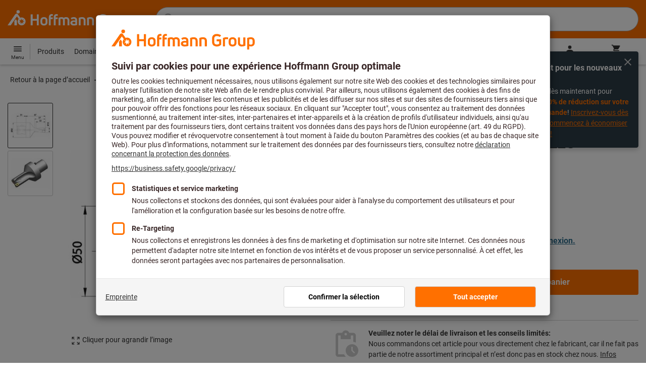

--- FILE ---
content_type: text/html;charset=UTF-8
request_url: https://www.hoffmann-group.com/FR/fr/hof/p/U10%2071600-
body_size: 60248
content:
<!DOCTYPE html>
<html lang='fr' class='no-js'>
<head>
    <script nonce="C1agBC5CzbUErtJvGCiaTg==">window.performance && window.performance.mark('html head start');</script>
    <title>KUB-Q.2D.160.R.05-ABS50 KUB QUATRON-FORET &Agrave; PLAQUETTES AMOVIBLES | Hoffmann Group</title>

    <meta content="IE=edge,chrome=1" http-equiv="X-UA-Compatible">
    <meta charset="UTF-8">
    <meta content="initial-scale=1, width=device-width" name="viewport">
    <meta content="KUB-Q.2D.160.R.05-ABS50 KUB QUATRON-FORET &amp;Agrave; PLAQUETTES AMOVIBLES | Hoffmann Group" property="og:title">
    <meta content="KUB-Q.2D.160.R.05-ABS50 KUB QUATRON-FORET &amp;Agrave; PLAQUETTES AMOVIBLES | Hoffmann Group" property="twitter:title">
    <meta content="telephone=no" name="format-detection">

    <meta name="google-site-verification" content="7GnUf73cCp0s8_xly0jHz5jZuudiJ5tR4jv64THYXC8"/>
<meta name="google-site-verification" content="aSgr7rifd5VpAoenChr9YKPsWPIcZ0B1zeEYBN7v0oY"/>
<meta name="google-site-verification" content="nb5Jh3eDLkTtIRRikloLefKU258qGbLsQriZBcSeDYU"/>
<meta name="google-site-verification" content="Tips83Iwm_Nw_iBaVEWb6CJt2xtyL3SG9FUFiqddBQE"/>
<meta name="google-site-verification" content="mpecKCXw36yE3EiwV5HFKN-dgBuwmq213McVRvSUNyg"/>
<meta name="google-site-verification" content="cUU3LXhaMCQXgf7rKDultyldhcTgU-mxYPE1w_1npg4"/>
<meta name="google-site-verification" content="o7vgzYUza4kegz7rQYO-bWPI6VFH5YvgUOFZxaGAqpc"/>
<meta name="robots" content="index,follow"/>
    <meta  content="https://cdn.hoffmann-group.com/derivatives/2929997/jpg_1200/jpg_1200_u1071600.jpg"   property="og:image"  />
            <meta  content="1200"   property="og:image:height"  />
            <meta  content="1200"   property="og:image:width"  />
            <meta  content="https://cdn.hoffmann-group.com/derivatives/2929997/jpg_1200/jpg_1200_u1071600.jpg"   property="twitter:image"  />
            <meta  name="description"  content="KUB-Q.2D.160.R.05-ABS50 KUB QUATRON-FORET À PLAQUETTES AMOVIBLES à commander sur l’eShop Hoffmann Group : ✓ Conseils personnalisés ✓ Sélection des produits phares"   />
            <meta  content="KUB-Q.2D.160.R.05-ABS50 KUB QUATRON-FORET À PLAQUETTES AMOVIBLES à commander sur l’eShop Hoffmann Group : ✓ Conseils personnalisés ✓ Sélection des produits phares"   property="og:description"  />
            <meta  content="KUB-Q.2D.160.R.05-ABS50 KUB QUATRON-FORET À PLAQUETTES AMOVIBLES à commander sur l’eShop Hoffmann Group : ✓ Conseils personnalisés ✓ Sélection des produits phares"   property="twitter:description"  />
            <meta  content="@Hoffmann Group"   property="twitter:creator"  />
            <meta  content="@Hoffmann Group"   property="twitter:site"  />
            <meta  content="product"   property="twitter:card"  />
            <meta  name="viewport"  content="width=device-width, initial-scale=1.0"   />
            <meta content="https://www.hoffmann-group.com/FR/fr/hof/p/U10%2071600-" property="og:url">
        <link rel="canonical" href="https://www.hoffmann-group.com/FR/fr/hof/p/U10%2071600-"/>
    <link rel="alternate" hreflang="de-be" href="https://www.hoffmann-group.com/BE/de/goeddesprl/p/U10%2071600-"/>
    <link rel="alternate" hreflang="de-de" href="https://www.hoffmann-group.com/DE/de/hom/p/U10%2071600-"/>
    <link rel="alternate" hreflang="hu-hu" href="https://www.hoffmann-group.com/HU/hu/hohu/p/U10%2071600-"/>
    <link rel="alternate" hreflang="en-us" href="https://www.hoffmann-group.com/US/en/hus/p/U10%2071600-"/>
    <link rel="alternate" hreflang="sk-sk" href="https://www.hoffmann-group.com/SK/sk/hos/p/U10%2071600-"/>
    <link rel="alternate" hreflang="es-es" href="https://www.hoffmann-group.com/ES/es/hoe/p/U10%2071600-"/>
    <link rel="alternate" hreflang="sl-si" href="https://www.hoffmann-group.com/SI/sl/hsi/p/U10%2071600-"/>
    <link rel="alternate" hreflang="nl-be" href="https://www.hoffmann-group.com/BE/nl/goeddesprl/p/U10%2071600-"/>
    <link rel="alternate" hreflang="it-it" href="https://www.hoffmann-group.com/IT/it/hoi/p/U10%2071600-"/>
    <link rel="alternate" hreflang="de-at" href="https://www.hoffmann-group.com/AT/de/hoa/p/U10%2071600-"/>
    <link rel="alternate" hreflang="nl-nl" href="https://www.hoffmann-group.com/NL/nl/hnl/p/U10%2071600-"/>
    <link rel="alternate" hreflang="pt-pt" href="https://www.hoffmann-group.com/PT/pt/hop/p/U10%2071600-"/>
    <link rel="alternate" hreflang="ro-ro" href="https://www.hoffmann-group.com/RO/ro/horo/p/U10%2071600-"/>
    <link rel="alternate" hreflang="fr-be" href="https://www.hoffmann-group.com/BE/fr/goeddesprl/p/U10%2071600-"/>
    <link rel="alternate" hreflang="de-it" href="https://www.hoffmann-group.com/IT/de/hoi/p/U10%2071600-"/>
    <link rel="alternate" hreflang="da-dk" href="https://www.hoffmann-group.com/DK/da/hodk/p/U10%2071600-"/>
    <link rel="alternate" hreflang="cs-cz" href="https://www.hoffmann-group.com/CZ/cs/hot/p/U10%2071600-"/>
    <link rel="alternate" hreflang="fr-fr" href="https://www.hoffmann-group.com/FR/fr/hof/p/U10%2071600-"/>
    <link rel="alternate" hreflang="x-default" href="https://www.hoffmann-group.com/GB/en/houk/p/U10%2071600-"/>
        <link rel="alternate" hreflang="en-gb" href="https://www.hoffmann-group.com/GB/en/houk/p/U10%2071600-"/>
    <link rel="shortcut icon" type="image/x-icon" media="all" href="/_ui/desktop/theme-hoffmann/source/images/favicon.ico"/>

    <script nonce="C1agBC5CzbUErtJvGCiaTg==">
      document.documentElement.className = navigator.userAgent.indexOf('MSIE') !== -1 || navigator.appVersion.indexOf('Trident/') > -1 ? 'js msie' : 'js';
    </script>

    <script nonce="C1agBC5CzbUErtJvGCiaTg==">
  (function (c, a) {
    c[a] = c[a] || function () {(c[a].q = c[a].q || []).push(arguments)};
  })(window, 'clarity');
</script><script nonce="C1agBC5CzbUErtJvGCiaTg==" type="text/javascript">window.kameleoonQueue = window.kameleoonQueue || [];</script>

<!-- Google Tag Manager -->
<script nonce="C1agBC5CzbUErtJvGCiaTg==">/*<!--*/
!function(){"use strict";function t(t,e){(null==e||e>t.length)&&(e=t.length);for(var n=0,a=Array(e);n<e;n++)a[n]=t[n];return a}function e(e,n){var a="undefined"!=typeof Symbol&&e[Symbol.iterator]||e["@@iterator"];if(a)return(a=a.call(e)).next.bind(a);if(Array.isArray(e)||(a=function(e,n){if(e){if("string"==typeof e)return t(e,n);var a={}.toString.call(e).slice(8,-1);return"Object"===a&&e.constructor&&(a=e.constructor.name),"Map"===a||"Set"===a?Array.from(e):"Arguments"===a||/^(?:Ui|I)nt(?:8|16|32)(?:Clamped)?Array$/.test(a)?t(e,n):void 0}}(e))||n){a&&(e=a);var r=0;return function(){return r>=e.length?{done:!0}:{done:!1,value:e[r++]}}}throw new TypeError("Invalid attempt to iterate non-iterable instance.\nIn order to be iterable, non-array objects must have a [Symbol.iterator]() method.")}window.inlineGtm=function(t){function n(t){try{var e=document.cookie.split("; ").filter(function(t){return 0===t.indexOf("TC_PRIVACY=")})[0].split("=")[1],n=decodeURIComponent(e).split("@"),a=n[2].toUpperCase().split(",").filter(function(e){return e===String(t)})[0];return"0"===n[0]&&void 0!==a}catch(t){return!1}}function a(t){!function(t,e,n,a,r){t[a]=t[a]||[],t[a].push({"gtm.start":(new Date).getTime(),event:"gtm.js"});var o=e.getElementsByTagName(n)[0],i=e.createElement(n);i.async=!0,i.src="//www.googletagmanager.com/gtm.js?id="+r,o.parentNode.insertBefore(i,o)}(window,document,"script","dataLayer",t)}void 0===t&&(t=[]),window.eventsUntilDataLayerIsActive=[],window.GA4eventsUntilDataLayerIsActive=[],window.dataLayer=[],window.activateGoogleTagManager=function(){if(void 0===window.activateGoogleTagManagerDone){!function(){try{void 0!==window.performance&&(window.performance.mark("activate gtm"),window.performance.measure("gtm delay","html head start","activate gtm"))}catch(t){}}(),window.activateGoogleTagManagerDone=!0;for(var n,r=e(t);!(n=r()).done;){a(n.value)}window.GA4eventsUntilDataLayerIsActive.map(function(t){window.dataLayer.push(t)}),delete window.GA4eventsUntilDataLayerIsActive}},window.startGoogleTagManagerEarly=function(){n(1)&&window.activateGoogleTagManager()},window.isUserConsentForCategoryGiven=n}}();
/*-->*/
</script><script nonce="C1agBC5CzbUErtJvGCiaTg==">
  window.inlineGtm(["GTM-NPDN85P","GTM-KVDF68L"]);
</script>

<script nonce="C1agBC5CzbUErtJvGCiaTg==">/*<!--*/
!function(){"use strict";function t(){return t=Object.assign?Object.assign.bind():function(t){for(var e=1;e<arguments.length;e++){var n=arguments[e];for(var r in n)({}).hasOwnProperty.call(n,r)&&(t[r]=n[r])}return t},t.apply(null,arguments)}var e="UNDEFINED";function n(t,n){return t===e?n:t}function r(t,n){return void 0===n&&(n=function(t){return t}),t===e?"":n(t)}function o(t){return void 0===t&&(t=""),(t=t.trim()).startsWith("/")?t.slice(1):t}function a(t){switch(t){case"TEST_USER":return"Internal User";case"REGULAR_USER":return"External User";default:return"UNKNOWN"}}function i(t){switch(t){case"B2C":return"B2C";case"B2B":return"B2B";default:return"UNKNOWN"}}function s(t){switch(t){case"REGISTERED_CUSTOMER":return"Registered Customer";case"NEW_CUSTOMER":return"New Customer";case"EXISTING_CUSTOMER":return"Existing Customer";default:return"UNKNOWN"}}var u="UNDEFINED",c={assortmentType:u,assortmentInfos:u};function d(t,e){return{item_id:r(t.baseProductCode),item_name:r(t.name),index:e,item_brand:r(t.brand),item_category:o(r(m(t.category,1))),item_category2:o(r(m(t.category,2))),item_category3:o(r(m(t.category,3))),item_category4:o(r(m(t.category,4))),item_category5:o(r(m(t.category,5))),item_variant:n(t.variant,"-"),price:Number.parseFloat(t.price)}}function f(e,n,r){"undefined"==typeof assortmentData&&(n=function(t){return void 0!==t&&void 0!==t.promotionAssortmentData?t.promotionAssortmentData:c}(e));var o=d(e,r),a=function(t){return null===t.primaryAssortmentData||void 0===t.primaryAssortmentData?{}:{assortment_type:t.primaryAssortmentData.assortmentType}}(e),i=function(e){return t({},function(t){if(t===u)return{assortment_name:"UNDEFINED"};if(Array.isArray(t)&&0===t.length)return{assortment_name:"UNDEFINED"};return{assortment_name:t.map(function(t){return t.assortmentName}).join(",")}}(e.assortmentInfos))}(n);return t({},o,i,a)}function m(t,e){return t.split("/")[e]}var w={mapCartStatusToGtmStringValue:function(t){switch(t){case"EMPTY":return"0";case"ORDERED":return"1";case"NOT_ORDERED":return"2";default:return u}},rewriteProductDataWithAssortmentyForGtm:function(e,n){return e.eventData.products.map(function(e,r){return t({},d(e,r),f(e,n,r))})},rewriteProductDataWithQuantityAndItemListNameForGtm:function(e,n){return e.map(function(e,o){var a=d(e.product,o),i=f(e.product,n,o),s=function(t){return null===t.reason||void 0===t.reason?{}:{reason_for_refund:t.reason}}(e);return t({},a,{quantity:r(e.quantity),item_list_name:r(e.wayIntoCart),is_service:r(e.isService),reference_item_id:r(e.referenceItemId)},i,s)})}},v={};var l,p=((l={}).print=function(){window.print()},l.locationHref=function(t){window.location.href=t},l.openHref=function(t,e){window.open(t,e)},l.getLocationHref=function(){return window.location.href},l.getLocationPathname=function(){return window.location.pathname},l.origin=function(){return window.location.origin},l.mq=function(t){return v[e=t]||(v[e]=window.matchMedia(e)),v[e];var e},l.locationHash=function(){return window.location.hash},l.getLocationSearch=function(){return window.location.search},l.location=function(){return window.location},l.reload=function(){return window.location.reload()},l.replaceState=function(t,e,n){window.history.replaceState(t,e,n)},l.windowInnerHeight=function(){return window.innerHeight},l.windowInnerWidth=function(){return window.innerWidth},l.windowNavigatorUserAgent=function(){return window.navigator.userAgent},l),g="anonymous";function _(e){return t({event:"page_view",site_id:"shop",language_code:e.eventData.languageCode,country_code:e.eventData.countryCode,partner_id:e.eventData.partnerId,cart_status:w.mapCartStatusToGtmStringValue(e.eventData.cartStatus),visitor_type:a(e.eventData.userTestType),visitor_status:s(e.eventData.visitorStatus),hybris_customer_id:n(e.eventData.b2bUnitId,g),hybris_user_id:e.eventData.hybrisUserId,customer_id:n(e.eventData.sapCustomerId,g),customer_type:i(e.eventData.customerType),content_group:e.eventData.contentGroup,classification_code:e.eventData.customerClassificationCode,classification_name:e.eventData.customerClassificationName,measurement_id:e.eventData.measurementId},function(t){return null!=t.eventData.userId?{user_id:t.eventData.userId}:{}}(e),{custom_platform:h()},function(){kameleoonQueue.push(function(){sessionStorage.setItem("kameleoonVistorCode",Kameleoon.API.Visitor.code)});var t=sessionStorage.getItem("kameleoonVistorCode");return t?{kameleoon_visitor_code:t}:{}}())}function h(){for(var t=0,e=["webtoapp.design WebView (","App-WebView ("];t<e.length;t++){var n=e[t];if(p.windowNavigatorUserAgent().includes(n))return"app-"+p.windowNavigatorUserAgent().split(n)[1].split(")")[0]}return"web"}var D,y={convertToPageViewEvent:function(t){return{isStandalone:!0,eventData:[_(t)]}}},I="indexSequence",E="event";function S(t){var e=U(t);return C()?window.sessionStorage.getItem(e):null}function N(t,e){C()&&window.sessionStorage.setItem(U(t),e)}function C(){return void 0!==window.sessionStorage}function U(t){return"gtmDataLayerTestSupport."+t}var A={injectDependenciesForTest:function(t){D=t},startCapturing:function(){C()&&(!function(){for(var t=[],e=0;e<window.sessionStorage.length;e++){var n=window.sessionStorage.key(e);n.startsWith(U(E))&&t.push(n)}t.forEach(function(t){return window.sessionStorage.removeItem(t)})}(),N(I,1))},push:function(t){if(C()&&null!==S(I)){var e=parseInt(S(I)),n={url:(D||window).location.href,event:t};N(E+"_"+e,JSON.stringify(n)),N(I,e+=1)}},getPushedData:function(){for(var t=[],e=1;e<S(I);e++)t.push(S(E+"_"+e));return t}};var T={push:function(t){void 0!==window.dataLayer?(A.push(t),window.dataLayer.push(t)):void 0!==window.GA4eventsUntilDataLayerIsActive&&(A.push(t),window.GA4eventsUntilDataLayerIsActive.push(t))}};window.inlineGA4CustomSessionProperties=function(t){y.convertToPageViewEvent(t).eventData.forEach(function(t){T.push(t)})}}();
/*-->*/
</script><script nonce="C1agBC5CzbUErtJvGCiaTg==">
  window.inlineGA4CustomSessionProperties({"eventId":"pageView","eventData":{"languageCode":"fr","countryCode":"FR","partnerId":"hof","cartStatus":"EMPTY","userTestType":"REGULAR_USER","hybrisUserId":"8796093087748","b2bUnitId":"UNDEFINED","sapCustomerId":"UNDEFINED","customerClassificationName":"UNKNOWN","customerClassificationCode":"UNKNOWN","visitorStatus":"UNKNOWN","customerType":"UNKNOWN","contentGroup":"PDP","measurementId":"G-ZNLY7SKVZJ","userId":null},"ecommercePageTrackingKey":"ecommercePageTracking-pageView"});
</script>
<!-- End Google Tag Manager -->
<link rel="dns-prefetch" href="https://cdn.trustcommander.net">
    <link rel="dns-prefetch" href="https://ca.hoffmann-group.com">
    <link rel="preconnect" href="https://cdn.trustcommander.net" crossorigin>
    <link rel="preconnect" href="https://ca.hoffmann-group.com" crossorigin>
        <link nonce="C1agBC5CzbUErtJvGCiaTg==" rel="preload" href="//cdn.tagcommander.com/3869/tc_hoffmanngroup_header.js?26012712" as="script">
<script nonce="C1agBC5CzbUErtJvGCiaTg==">
    (function () {
        /* Country and Language are needed for Privacy Banner constraints */
        var tc_vars = {
            env_country: 'FR',
            env_language: 'fr',
        };

        window.tc_vars = tc_vars;
    })()
</script>
<script nonce="C1agBC5CzbUErtJvGCiaTg==" src="//cdn.tagcommander.com/3869/tc_hoffmanngroup_header.js?26012712" async></script>
<script nonce="C1agBC5CzbUErtJvGCiaTg==">
  var isLocal = (function () {
    return false;
  })();

  var hasDynamicImport = (function () {
    var support = false;
    try {
      new Function('u', 'return import(u)');
      support = true;
    } catch (e) {}
    return support;
  })();

  var hasPromiseAndFetch = (function () {
    return window.Promise && window.fetch
  })();
</script>

<script nonce="C1agBC5CzbUErtJvGCiaTg==">
  var moduleService = (function () {

    var systemJsLoaderScript;
    var modules = [];
    var modulePath = '/_ui/static/js-built/module/';
    var noModulePath = '/_ui/static/js-built/nomodule/';

    
    if (!window.location.origin) {
      window.location.origin = window.location.protocol + "//" + window.location.hostname + (window.location.port ? ':' + window.location.port : '');
    }

    function importModule (module) {
      if (!window.$ && !window._) {
        throw new Error('One does not simply call importModule before jQuery and lodash have loaded. Please use registerModule.')
      }

      if (isLocal && hasDynamicImport) {
        
        return System.import('/_ui/static/js/modules/' + module + '.mjs');
      } else if (hasPromiseAndFetch) {
        
        return System.import(modulePath + module + '.js')
      } else {
        
        return System.import(noModulePath + module + '.js')
      }
    }

    function registerModule () {
      var args = Array.prototype.slice.call(arguments);

      args.forEach(function (module) {
        if (modules.indexOf(module) === -1) {
          modules.push(module)
        }
      });
    }

    function importRegisteredModules () {
      if (window.System) {
        modules.forEach(importModule)
      } else {
        systemJsLoaderScript.addEventListener('load', function () {
          modules.forEach(importModule)
        })
      }
    }

    function initModules (config) {
      

      if (config.useModuleMap) {
        
        var systemJsImportMapScript = document.createElement('script');
        systemJsImportMapScript.type = 'systemjs-importmap';
        
        systemJsImportMapScript.setAttribute('crossorigin', 'anonymous');
        systemJsImportMapScript.src = window.location.origin + config.modulePath + 'modules.json?v=main%2f140';
        document.head.appendChild(systemJsImportMapScript);

        
        var systemJsImportMapScriptPreloadLink = document.createElement('link');
        systemJsImportMapScriptPreloadLink.href = window.location.origin + config.modulePath + 'modules.json?v=main%2f140';
        systemJsImportMapScriptPreloadLink.rel = 'preload';
        systemJsImportMapScriptPreloadLink.as = 'fetch';
        systemJsImportMapScriptPreloadLink.setAttribute('crossorigin', 'anonymous');
        document.head.appendChild(systemJsImportMapScriptPreloadLink);
      }

      
      systemJsLoaderScript = document.createElement('script');
      systemJsLoaderScript.src = window.location.origin + '/_ui/static/js/lib/' + config.systemJsFileName;
      document.head.appendChild(systemJsLoaderScript);
    }

    if (isLocal && hasDynamicImport) {
      initModules({
        systemJsFileName: 'system-native.js',
        modulePath: '/_ui/static/js/modules/',
        useModuleMap: false
      })
    } else if (hasPromiseAndFetch) {
      initModules({
        systemJsFileName: 'system.min.js',
        modulePath: modulePath,
        useModuleMap: true
      })
    } else {
      
      initModules({
        systemJsFileName: 'system.min.js',
        modulePath: noModulePath,
        useModuleMap: true
      })
    }

    return {
      importModule: importModule,
      registerModule: registerModule,
      importRegisteredModules: importRegisteredModules
    };
  })();
</script>

<script nonce="C1agBC5CzbUErtJvGCiaTg==">
  
  moduleService.registerModule('main');
</script>
<script nonce="C1agBC5CzbUErtJvGCiaTg==" type="text/javascript"> // set vars
	/*<![CDATA[*/
	
	var ACC = ACC || {};
    ACC.config = {};
	ACC.config.contextPath = "";
    ACC.config.encodedContextPath = '/FR/fr/hof/';
	ACC.config.themeResourcePath = "/_ui/desktop/theme-hoffmann";
	ACC.config.siteResourcePath = "/_ui/desktop/site-hoffmann";
	ACC.config.sharedResourcePath = "/_ui/desktop/shared";
	ACC.config.rootPath = "/_ui/desktop";
    ACC.config.CSRFToken = "a24a214c-c9ae-4abf-8df9-77f8b915de5f";
    ACC.config.searchRessource = "sushi";
    ACC.config.searchTrackingEnabled = "true" === "true";
    ACC.config.isIE = navigator.userAgent.indexOf('Trident') !== -1;
    ACC.config.storageCacheKey = 'FR-fr-hof-anonymous'; // NOSONAR
    ACC.config.sapCustomerId = 'UNDEFINED';

	
	ACC.autocompleteUrl = '/FR/fr/hof/search/autocompleteSecure';

    
    ACC.i18n = ACC.i18n || {};
	
	
	/*]]>*/
</script><link rel="preconnect" href="https://fonts.googleapis.com">
<link rel="preconnect" href="https://fonts.gstatic.com" crossorigin>

<style>
            @font-face {
                font-family: 'Roboto';
                font-display: swap;
            }
        </style>
        <link rel="preload" href="/_ui/desktop/theme-hoffmann/dev/build/assets/css/fonts/fonts.css?main/140" as="style" onload="this.rel='stylesheet'">
    <link href="/_ui/desktop/theme-hoffmann/dev/build/assets/css/application.css?main/140" rel="stylesheet" type="text/css"
      media="all"/>





<link rel="stylesheet" type="text/css" media="screen" href="/_ui/desktop/common/css/jquery.colorbox-1.3.16.css"/>

<link rel="preconnect" href="https://cdn.hoffmann-group.com">
    <link rel="dns-prefetch" href="https://cdn.hoffmann-group.com">
    <link rel="preconnect" href="https://assets.hoffmann-group.com">
    <link rel="dns-prefetch" href="https://assets.hoffmann-group.com">
    <link rel="preload" href="https://cdn.hoffmann-group.com/derivatives/2929997/jpg_600/jpg_600_u1071600.jpg" as="image">
<script nonce="C1agBC5CzbUErtJvGCiaTg==">
      window.performance && performance.mark("stylesheets done blocking");
    </script>
    <noscript>
        <style>
            .nojs-hidden {
                display: none !important;
            }
        </style>
    </noscript>
</head>

<body class="page-productDetails pageType-ProductPage template-pages-product-productLayout2Page language-fr"
 data-ecommercePageTracking-pageView="{&quot;eventId&quot;:&quot;pageView&quot;,&quot;eventData&quot;:{&quot;languageCode&quot;:&quot;fr&quot;,&quot;countryCode&quot;:&quot;FR&quot;,&quot;partnerId&quot;:&quot;hof&quot;,&quot;cartStatus&quot;:&quot;EMPTY&quot;,&quot;userTestType&quot;:&quot;REGULAR_USER&quot;,&quot;hybrisUserId&quot;:&quot;8796093087748&quot;,&quot;b2bUnitId&quot;:&quot;UNDEFINED&quot;,&quot;sapCustomerId&quot;:&quot;UNDEFINED&quot;,&quot;customerClassificationName&quot;:&quot;UNKNOWN&quot;,&quot;customerClassificationCode&quot;:&quot;UNKNOWN&quot;,&quot;visitorStatus&quot;:&quot;UNKNOWN&quot;,&quot;customerType&quot;:&quot;UNKNOWN&quot;,&quot;contentGroup&quot;:&quot;PDP&quot;,&quot;measurementId&quot;:&quot;G-ZNLY7SKVZJ&quot;,&quot;userId&quot;:null},&quot;ecommercePageTrackingKey&quot;:&quot;ecommercePageTracking-pageView&quot;}" data-ecommercePageTracking-enhancedEcommerceProductDetailsView="{&quot;eventId&quot;:&quot;enhancedEcommerceProductDetailsView&quot;,&quot;eventData&quot;:{&quot;currencyCode&quot;:&quot;EUR&quot;,&quot;wayIntoCart&quot;:&quot;PDP&quot;,&quot;comingFromReferenceProduct&quot;:&quot;&quot;,&quot;products&quot;:[{&quot;name&quot;:&quot;KUB-Q.2D.160.R.05-ABS50 KUB QUATRON-FORET &Agrave; PLAQUETTES AMOVIBLES&quot;,&quot;baseProductCode&quot;:&quot;U10 71600&quot;,&quot;category&quot;:&quot;/Usinage/Per&ccedil;age/Outils de per&ccedil;age/Forets h&eacute;lico&iuml;daux et &agrave; plaquettes/Foret &agrave; plaquettes&quot;,&quot;price&quot;:&quot;447.97&quot;,&quot;brand&quot;:&quot;KOMET&reg;&quot;,&quot;variant&quot;:&quot;U10 71600-&quot;,&quot;categoryId&quot;:&quot;c10-01-01-03-02&quot;,&quot;productCode&quot;:&quot;U10 71600-&quot;,&quot;promotionAssortmentData&quot;:{&quot;assortmentInfos&quot;:[],&quot;assortmentType&quot;:&quot;STANDARD&quot;},&quot;primaryAssortmentData&quot;:{&quot;assortmentInfo&quot;:{&quot;assortmentName&quot;:&quot;04_S3_FR&quot;,&quot;assortmentId&quot;:null},&quot;assortmentType&quot;:&quot;SUPPLIER&quot;},&quot;wayIntoCart&quot;:null,&quot;quantity&quot;:null}]},&quot;ecommercePageTrackingKey&quot;:&quot;ecommercePageTracking-enhancedEcommerceProductDetailsView&quot;}" data-ecommercePageTracking-userInfo="{&quot;eventId&quot;:&quot;userInfo&quot;,&quot;eventData&quot;:{&quot;email&quot;:&quot;&quot;,&quot;hashMethod&quot;:null,&quot;postalCode&quot;:&quot;&quot;},&quot;ecommercePageTrackingKey&quot;:&quot;ecommercePageTracking-userInfo&quot;}"
        data-trigger-select-item-event=""
>
<div class="holyGrail">

    <header class="site-head page-header js-page-header">
    <div class="yCmsContentSlot">
</div><div class="site-head__main">
            <div class="grid-container site-head__main-container">
                <a class="site-head__logo site-head__logo--hog" href="/FR/fr/hof/">
	<svg aria-hidden="true" class="logo logo--full" width="405.4" height="56.7" viewBox="0 0 405.4 56.7"><path fill="#FEFEFE" d="M97.4 47.7h-6.1V33.1h-13v14.6h-6.1V13.2h6.1v14.2h13V13.2h6.1zM25.6 28.3l-5.2 7.5.9 1.3v10.6h8V33.6l-3.7-5.3zm12.6-23a5.2 5.2 0 10-5.2 5.3 5.3 5.3 0 005.2-5.3m9.5 28.6l5.2 2-5.4 1.3 1.8 5.3-4.6-3.4-3.3 4.7v-5.6l-5.6.4 4.3-3.5-3.9-4.1 5.5 1.2.9-5.7 2.5 5.2 5-2.8-2.4 5zm8.6 1.4a12.3 12.3 0 00-16.4-11.6l-.2.1-6.7-9.6-.8-1.1c-1-1.3-2.5-2-4.1-2a5.7 5.7 0 00-4.6 2.7L0 47.7h9.8l19.5-28.1 5.4 7.8a12.3 12.3 0 0018.6 16.2c1.9-2.4 3-5.3 3-8.3M193.2 47.7h-5.9V32.2c0-3.2-1.6-4.8-4.7-4.8-1.4 0-2.8.3-4 1.1.4 1.2.6 2.5.6 3.8v15.4h-5.9V32.2c0-3.3-1.4-4.8-4.5-4.8-1.2 0-2.4.1-3.6.5v19.8h-5.9V24.2l.7-.3c2.7-1.2 5.7-1.8 8.7-1.9 2.5-.1 4.9.7 6.9 2.1a13 13 0 017.2-2.2c6.4 0 10.4 4 10.4 10.3v15.5zM270 47.7h-5.9V33c0-4-1.5-5.6-5.3-5.6a21 21 0 00-4.3.5v19.8h-5.9V24.2l.6-.3c3-1.3 6.3-1.9 9.6-1.9 7.4 0 11.2 3.8 11.2 10.9v14.8zM298.1 48.2c-6.2 0-13.5-3.2-13.5-12.4V25c0-9.1 7.1-12.3 13.1-12.3 4.3 0 8.6 1.3 12.2 3.7l.2.1-3.4 4.7-.1-.1a15.4 15.4 0 00-8.9-2.5c-4.4 0-7 2.5-7 6.7V36c0 4.1 2.7 6.6 7.3 6.6 2.3 0 4.6-.6 6.5-1.9v-7h-7V28h13v14.9l-.3.3a16 16 0 01-12.1 5M135 47.7h-5.9V22c0-5.7 3.4-9.4 8.7-9.4l3.6.3h.2v5.2h-.2c-.9-.2-1.8-.2-2.7-.2-2.4 0-3.7 1.5-3.7 4.2v.9h6.2v5.2H135v19.5zM150.2 47.7h-5.9V22c0-5.7 3.4-9.4 8.7-9.4l3.6.3h.2v5.2h-.2c-.9-.2-1.8-.2-2.7-.2-2.4 0-3.7 1.5-3.7 4.2v.9h6.2v5.2h-6.2v19.5zM207.2 48.2c-6.9 0-10.8-3-10.8-8.1 0-5 3.9-7.8 10.6-7.8 1.5 0 3.1.1 4.6.3v-.7c0-3.4-1.2-4.6-4.6-4.6-2.3-.1-4.6.6-6.6 1.9l-.2.1-2.8-4.3.1-.1c2.9-2 6.3-3 9.8-2.8 6.5 0 10.1 3.5 10.1 9.9v14.6h-.1c-3.2 1-6.6 1.6-10.1 1.6m.1-11.2c-3.2 0-4.8 1-4.8 3 0 2.6 3 3 4.9 3a22 22 0 004.4-.5v-5.1l-4.5-.4M321.2 47.7h-5.9V24.1h.1c2.8-1.4 5.8-2.1 8.9-2.1 1.8 0 3.7.2 5.5.5h.2v5.1h-.2a34 34 0 00-4.5-.3h-.1c-1.4 0-2.7.2-4 .6v19.8zM113.7 48.2c-6.7 0-11-3.8-11-9.8V32c0-6.1 4.3-10 11-10s11 3.9 11 10v6.4c0 6-4.3 9.8-11 9.8m0-20.9c-3.3 0-5.1 1.6-5.1 4.7v6.4c0 2.9 1.8 4.5 5.1 4.5s5.1-1.5 5.1-4.5V32c0-3-1.8-4.7-5.1-4.7M243.8 47.7h-5.9V33c0-4-1.5-5.6-5.3-5.6a21 21 0 00-4.3.5v19.8h-5.9V24.2l.6-.3c3-1.3 6.3-1.9 9.6-1.9 7.4 0 11.2 3.8 11.2 10.8v14.9zM342.6 48.2c-6.7 0-11-3.8-11-9.8V32c0-6.1 4.3-10 11-10s11 3.9 11 10v6.4c0 6-4.3 9.8-11 9.8m0-20.9c-3.3 0-5.1 1.6-5.1 4.7v6.4c0 2.9 1.8 4.5 5.1 4.5s5.1-1.5 5.1-4.5V32c0-3-1.8-4.7-5.1-4.7M368.8 48.2c-7.3 0-11.1-3.8-11.1-10.9V22.6h5.9v14.6c0 4 1.5 5.7 5.2 5.7 1.4 0 2.8-.2 4.1-.5V22.6h5.9V46h-.1a22.4 22.4 0 01-9.9 2.2M389.8 56.7h-5.9V24h.1c3.3-1.3 6.7-2 10.2-2 7.1 0 11.1 3.9 11.1 10.6v5.2c0 6.2-4.3 10.3-10.7 10.3-1.7 0-3.3-.4-4.9-1l.1 9.6zm0-15c1.3.9 2.8 1.3 4.4 1.3 3.4 0 5.2-1.7 5.2-5v-5.4c0-3.7-1.6-5.3-5.3-5.3-1.5 0-2.9.2-4.3.6v13.8z"/></svg>
    <svg aria-hidden="true" class="logo logo--icon" width="332.6" height="350" viewBox="0 -50 332.6 350"><path d="M151.6 167.4l-31 44.5 5.2 7.5v62.4h47.5v-83.2l-21.7-31.2zm74.2-136.2C225.7 14.1 211.7.4 194.6.5s-30.8 14.1-30.7 31.2c.1 17 13.9 30.7 30.9 30.7 17.2-.1 31.1-14.1 31-31.2m55.9 169.5l30.5 12-32 7.7 10.4 31.5-27.1-20.2-19.3 27.8V226l-33 2.4 25.6-20.7-22.8-24.4 32.8 7.1 5.1-33.7 14.9 30.6 29.4-16.5-14.5 29.9zm50.9 8.3c0-30-18.5-57-46.5-67.8a71.16 71.16 0 00-50.6-.7l-1.1.4-.2.1-39.4-56.7-4.8-6.7a30.7 30.7 0 00-24.1-11.8c-10.5 0-19.8 5.3-27.1 15.9C137.1 84.2 0 281.7 0 281.7h57.7l115.5-166.3 31.8 45.8c-26.4 30.3-23.2 76.3 7.1 102.6s76.3 23.2 102.6-7.1a72.07 72.07 0 0017.9-47.7" fill="#fff"/></svg><span class="vh">
		Hoffmann Group Home</span>
</a>
<div class="site-head__suffix site-head__search">
    <div class="barcodeScanner" data-js-component="BarcodeScannerLoader" data-pdp-url="/FR/fr/hof/barcode" data-cart-url='/FR/fr/hof/barcode/addToCart' data-key="AcSvJKyBOFcQPJDNuCC88nU41XcdNK3kjlqRnKBr8Lqnexo0W25ag/kqdA27Eco9zCftaONaNmfoPQY+A0hC/dBN/[base64]/bKnQCIAyLMZ2KxbCN/2KHerJ4wzSglAlM9U5b7zs7+MjLZhyV8aVFxFMeE3SOIXvNDeQO0L194ZwrVIgR0ysKbgstlx4bD0Fv5KIaBPI9BErcZ60MXMBuEvH76jrBXrwtdbj/xa3SbAMl0dBEJHVvncRH0GmZTTBO4MAlgaclXSkwMQ8EX2/5iUoa6R4JDsUmsaUi4cpLt69pQmAxF7lv7BrZcjxPy6Fnqj0knfXIXa2JtTtvxo5CD04Zz">
    <div id="js-barcodeScanner-loading" class="loadingSpinner barcodeScanner-loading" role="status" aria-label="Chargement..." style="display: none;">
    <svg class="hds-LoadingSpinner hds-LoadingSpinner--size-200" viewBox="0 0 40 40" version="1.1" xmlns="http://www.w3.org/2000/svg">
    <circle class="hds-LoadingSpinner__active" cx="20" cy="20" r="18"></circle>
</svg></div>
<div class="barcodeScannerOverlay js-barcodeScannerOverlay" hidden tabindex="-1"></div>
    <div class="js-barcodeScannerContainer barcodeScannerContainer" hidden tabindex="-1">
        <a class="js-barcodeScannerClose barcodeScannerClose" hidden><svg class="svgIcon svgIcon-close" width="20" height="20" viewBox="0 0 36 36" xmlns="http://www.w3.org/2000/svg">
    <path d="M28.5 9.615L26.385 7.5 18 15.885 9.615 7.5 7.5 9.615 15.885 18 7.5 26.385 9.615 28.5 18 20.115l8.385 8.385 2.115-2.115L20.115 18z" fill-rule="evenodd"/>
</svg>
</a>
        <div class="barcodeScanner-containerbottom">
            <div class="js-barcodeScanner-message barcodeScanner-message">
                <input class="js-barcodeScannerErrorMessage" type="hidden" disabled value="Malheureusement, aucun résultat n’a été trouvé pour ce code-barres. Vous pouvez utiliser un autre code-barres ou notre recherche textuelle afin de trouver un produit correspondant.">
                <input class="js-barcodeScannerInfoMessage" type="hidden" disabled value="Scannez le code-barres pour accéder au produit.">
            </div>
            <div class="barcodeScanner-toggle">
                <div class="toggleSwitchComponent">
    <div class="form_field-input" style="display: inline-flex">
        <label for="toggleSwitch" class="assignTabIndex">
            <span class="switch">
                <input type="checkbox" id="toggleSwitch" name="toggleSwitch"  >
                <span class="slider round"></span>
            </span>
                <span class="toggleSwitch-label">
                Ajouter directement le produit au panier</span>
        </label>

        </div>
</div>
</div>
        </div>
    </div>
    <form action="/FR/fr/hof/v2/search"
          class="search form-search logo-nav--search-form js-SearchForm"
          data-js-component="SiteSearch"
          id="searchForm"
          method="get"
          name="search_form"
          data-tracking-id="257">
        <h2 class="vh">Recherche</h2>
        <div class="search__input-contain logo-nav--search">
            <input type="hidden" name="page" value=""/>
            <input type="hidden" name="sort" value=""/>
            <input type="hidden" name="tId" value="257"/>
            <label class="search__input-group" for="search">
                    <span aria-hidden="true" class="search__input-prefix logo-nav--search_icon"><svg class="svgIcon svgIcon-close" width="30px" height="30px" viewBox="0 0 36 36" xmlns="http://www.w3.org/2000/svg">
    <path d="M23.25 21h-1.186l-.42-.405A9.702 9.702 0 0 0 24 14.25a9.75 9.75 0 0 0-9.75-9.75 9.75 9.75 0 0 0-9.75 9.75A9.75 9.75 0 0 0 14.25 24a9.711 9.711 0 0 0 6.346-2.355l.404.419v1.186l7.5 7.484 2.234-2.234L23.25 21zm-9 0a6.741 6.741 0 0 1-6.75-6.75 6.741 6.741 0 0 1 6.75-6.75A6.741 6.741 0 0 1 21 14.25 6.741 6.741 0 0 1 14.25 21z" fill-rule="evenodd"/>
</svg>
</span>
                    <span class="vh">Terme de recherche, produit, numéro d’article, catégorie, EAN/GTIN, marque...</span>
                    <input class="search__input text logo-nav--search__input js-search"
                           data-autosuggest-url="/FR/fr/hof/v2/search/full_autocomplete"
                           id="search"
                           maxlength="100"
                           minlength="2"
                           name="search"
                           placeholder="Terme de recherche, produit, numéro d’article, catégorie, EAN/GTIN, marque..."
                           required
                           type="search"
                           value=""/>

                    <div class="search__input-suffix search__input-actions logo-nav--search-buttons">
                        <button aria-controls="search" aria-label="Clear search term" class="search__input-action logo-nav--input-icons js-delete-search"
                                type="reset">
                            <svg class="svgIcon svgIcon-close" width="30px" height="30px" viewBox="0 0 36 36" xmlns="http://www.w3.org/2000/svg">
    <path d="M28.5 9.615L26.385 7.5 18 15.885 9.615 7.5 7.5 9.615 15.885 18 7.5 26.385 9.615 28.5 18 20.115l8.385 8.385 2.115-2.115L20.115 18z" fill-rule="evenodd"/>
</svg>
</button>
                        <button class="search__input-action logo-nav--input-icons js-submit-search" type="submit">
                            <svg class="svgIcon svgIcon-arrow-right" width="30px" height="30px" viewBox="0 0 36 36" xmlns="http://www.w3.org/2000/svg">
    <path id="a" d="M18 6l-2.115 2.115 8.37 8.385H6v3h18.255l-8.37 8.385L18 30l12-12z" fill-rule="evenodd"/>
</svg></button>
                    </div>
                    <a class="js-barcodeScannerStart barcodeScannerStart" hidden><svg class="svgIcon svgIcon-barcode-scanner" width="26" height="26" viewBox="0 0 36 36" xmlns="http://www.w3.org/2000/svg">
    <path fill-rule="evenodd" d="M33 25v8h-8v-3h5v-5h3zM6 25v5h5v3H3v-8h3zm5-14v14H8V11h3zm4 0v14h-2V11h2zm6 0v14h-3V11h3zm3 0v14h-1V11h1zm4 0v14h-2V11h2zm5-8v8h-3V6h-5V3h8zM11 3v3H6v5H3V3h8z" id="a"/>
</svg></a>
                </label>
            </div>
        <div class="search__flyout" id="search-flyout" role="alert" tabindex="-1"
             data-search-unavailable-error-message='Une erreur s’est produite. La fonction de recherche n’est actuellement pas disponible ou n’est disponible que dans une mesure limitée. Veuillez réessayer plus tard ou <a href="/e/49120/">nous contacter directement.</a>'>
            <div class="search-terms">
                <template data-type="generic-term">
                    <li> <a class="suggestion" data-track-type="" href="/FR/fr/hof/" tabindex="-1">
                            <div class="suggestion__body js-template-text"></div>
                            <div class="suggestion__icon"><svg class="svgIcon svgIcon-arrow-right" width="20px" height="20px" viewBox="0 0 36 36" xmlns="http://www.w3.org/2000/svg">
    <path id="a" d="M18 6l-2.115 2.115 8.37 8.385H6v3h18.255l-8.37 8.385L18 30l12-12z" fill-rule="evenodd"/>
</svg></div>
                        </a>
                    </li>
                </template>

                <template data-type="product">
                    <li> <a class="suggestion" data-track-type="" href="/FR/fr/hof/" tabindex="-1">
                            <div><img alt="" class="suggestion__image" height="40" src="" width="40" data-js-component="ImageOnErrorHandler"></div>
                            <div class="suggestion__body">
                                <div class="js-template-text"></div>
                                <div class="js-template-article-identifier">Ref.: <span class="js-template-code"></span></div>
                                <div id="js-template-article-code" class="js-template-identifiers-container">Référence: <em><span
                                        class="js-template-identifiers"></span></em></div>
                                <div id="js-template-ean-number" class="js-template-identifiers-container">EAN / GTIN: <span
                                        class="js-template-identifiers"></span></div>
                                <div id="js-template-manufacturer-id" class="js-template-identifiers-container">Réf. fabricant: <span
                                        class="js-template-identifiers"></span></div>
                                <div id="js-template-catalog-number" class="js-template-identifiers-container">Cat. N° de cat.: <span
                                        class="js-template-identifiers"></span></div>
                            </div>
                            <div class="suggestion__icon"><svg class="svgIcon svgIcon-arrow-right" width="20px" height="20px" viewBox="0 0 36 36" xmlns="http://www.w3.org/2000/svg">
    <path id="a" d="M18 6l-2.115 2.115 8.37 8.385H6v3h18.255l-8.37 8.385L18 30l12-12z" fill-rule="evenodd"/>
</svg></div>
                        </a>
                    </li>
                </template>

                <section class="search-terms__section" hidden id="autosuggest-categories">
                    <h3 class="search-terms__hdln">Suggestions de catégories:</h3>
                    <ul class="search-terms__list"></ul>
                </section>

                <div hidden id="autosuggest-content-pages-and-suggested-terms" class="search-terms__section">
                    <section hidden id="autosuggest-suggested-terms" >
                        <h3 class="search-terms__hdln">Propositions de recherche:</h3>
                        <ul class="search-terms__list"></ul>
                    </section>
                    <section hidden id="autosuggest-content-pages" class="mtl">
                        <h3 class="search-terms__hdln">Contenu supplémentaire:</h3>
                        <ul class="search-terms__list"></ul>
                    </section>
                </div>

                <section class="search-terms__section" hidden id="autosuggest-products">
                    <h3 class="search-terms__hdln">Propositions d’articles:</h3>
                    <ul class="search-terms__list"></ul>
                </section>

                <section class="search-terms__section" hidden id="autosuggest-local-terms">
                    <h3 class="search-terms__hdln">Dernière recherche:
                        <button class="search-terms__btn js-delete-local-terms" type="button" tabindex="-1">Supprimer</button>
                    </h3>
                    <ol class="search-terms__list"></ol>
                </section>

                </div>
            <div class="search-term-barcodeScannerWrapper">
                <button class="btn btn-secondary btn-block js-barcodeScannerStart barcodeScannerSearchBar" hidden>
                    <svg class="svgIcon svgIcon-barcode-scanner" width="26" height="26" viewBox="0 0 36 36" xmlns="http://www.w3.org/2000/svg">
    <path fill-rule="evenodd" d="M33 25v8h-8v-3h5v-5h3zM6 25v5h5v3H3v-8h3zm5-14v14H8V11h3zm4 0v14h-2V11h2zm6 0v14h-3V11h3zm3 0v14h-1V11h1zm4 0v14h-2V11h2zm5-8v8h-3V6h-5V3h8zM11 3v3H6v5H3V3h8z" id="a"/>
</svg>Lecteur de codes-barres</button>
            </div>
            <div class="search-terms__footer js-visible-on-valid" hidden>
                <button class="btn btn-primary btn-block" type="submit" tabindex="-1">Afficher les résultats de recherche</button>
            </div>
        </div>

    </form>

</div>
</div>
</div>
        </div>
    <div class="site-head__nav">
            <nav class="grid-container">
                <p class="vh">Hoffmann Group site navigation</p>
                <script nonce="C1agBC5CzbUErtJvGCiaTg==" type="text/javascript"> // set vars
var assortmentUrl = '/FR/fr/hof/assortment';
var shopUrl = '/FR/fr/hof/';
</script>
<div class="nav-bar js-dropdown-close">
    <div class="nav-bar__menu-triggers">

        <div class="nav-bar__section nav-bar__section--divided">
            <a class="nav-bar-trigger nav-bar-trigger--hor@sm nav-bar__menu-trigger js-nav-primary-trigger"
               href="#navigation" id="navigation-trigger">

                <div class="nav-bar-trigger__icon">
                    <svg class="svgIcon svgIcon-menu" width="20" height="20" viewBox="0 0 36 36" xmlns="http://www.w3.org/2000/svg">
    <path d="M4 27h28v-3H4v3zm0-7h28v-3H4v3zM4 9v3h28V9H4z" fill-rule="evenodd"/>
</svg>

</div>
                <div class="nav-bar-trigger__text">
                    Menu</div>
            </a>
        </div>

        <div class="nav-bar__menu-triggers-container">
            <ul class="nav-bar__menu-trigger-list js-nav-secondary-triggers inline-list__navigation" id="mainNavNavigation">
                <li>
                    <a href="#navigation" data-nav-id="products-1st-level">
                        Produits</a>
                </li>

                <li><a href="#navigation" title="Domaines d'application" data-nav-id="/FR/fr/hof/domaine-dapplication/e/27374/ " >Domaines d'application</a></li><li><a href="#navigation" title="Services" data-nav-id="/FR/fr/hof/services/e/27367/ " >Services</a></li><li><a href="#navigation" title="Formations" data-nav-id="/FR/fr/hof/connaissances/e/27379/ " >Formations</a></li><li><a href="#navigation" title="Conseils et assistance" data-nav-id="/FR/fr/hof/conseils-et-assistance/e/27632/ " >Conseils et assistance</a></li><li><a href="#navigation" title="Hoffmann Group" data-nav-id="/FR/fr/hof/hoffmann-group/e/27637/ " >Hoffmann Group</a></li><li><a href="https://www.hoffmann-group.com/FR/fr/hof/domaine-dapplication/aeronautique/e/1302518/" title="Aéronautique" data-nav-id="/FR/fr/hof/hoffmann-group/aeronautique/e/1392574/ " >Aéronautique</a></li><li><a href="#navigation" data-nav-id="/FR/fr/hof/e/974445/ " ><!-- no object --></a></li></ul>
        </div>
    </div>

    <div class="nav-bar__section nav-bar__section--divided hidden-xs hidden-sm"></div>

    <div class="nav-bar__section nav-bar__section--divided--mobile">
            <a href="/FR/fr/hof/cart" class="js-show-sidebar nav-bar-trigger"
   data-side-panel-trigger-id="sidePanel-directbuy">
    <div class="nav-bar-trigger__icon">
        



<svg width="20" height="20" viewBox="0 0 20 20" class="svgIcon svgIcon-update" fill="none" xmlns="http://www.w3.org/2000/svg">
    <path d="M17.4995 8.43333H11.8495L14.1328 6.08333C11.8578 3.83333 8.17447 3.75 5.89947 6C3.62447 8.25833 3.62447 11.9 5.89947 14.1583C8.17447 16.4167 11.8578 16.4167 14.1328 14.1583C15.2661 13.0417 15.8328 11.7333 15.8328 10.0833H17.4995C17.4995 11.7333 16.7661 13.875 15.2995 15.325C12.3745 18.225 7.62447 18.225 4.69947 15.325C1.78281 12.4333 1.75781 7.73333 4.68281 4.84167C7.60781 1.95 12.2995 1.95 15.2245 4.84167L17.4995 2.5V8.43333ZM10.4161 6.66667V10.2083L13.3328 11.9417L12.7328 12.95L9.16614 10.8333V6.66667H10.4161Z"/>
</svg>
</div>
    <div class="nav-bar-trigger__text">
        Commande directe</div>
</a></div>
    <div class="nav-bar__section nav-bar__section--divided--mobile inline-list--item__functions--language">
        <div class='languageSelector js-pimary-navigation-flyout'>
    <a href="/FR/fr/hof/language-selection"
               class="nav-bar-trigger nav-bar-trigger--hor@lg nav-bar__trigger languageSelector-label js-show-sidebar"
               data-side-panel-trigger-id="sidePanel-languageSelector"
            >
                <div class="nav-bar-trigger__icon">
                            


<svg width="16" height="16" viewBox="0 0 512 512" xmlns="http://www.w3.org/2000/svg"><g fill-rule="nonzero" fill="none"><circle fill="#F0F0F0" cx="256" cy="256" r="256"/><path d="M512 256c0-110.071-69.472-203.906-166.957-240.077v480.155C442.528 459.906 512 366.071 512 256z" fill="#D80027"/><path d="M0 256c0 110.071 69.473 203.906 166.957 240.077V15.923C69.473 52.094 0 145.929 0 256z" fill="#0052B4"/></g></svg></div>
                        <div class="nav-bar-trigger__text">
                            <span>FR</span>
                            </div>
                    </a>
            <section class="languageSelector-container"
                 id="languageSelector-container"
            >
                <div class="sidePanel js-sidebar filterSidebar--animatable header-language-selector-side-panel languageSelectorSidePanel" data-side-panel-id="sidePanel-languageSelector">
    <div class="sidePanelGreyArea js-hide-filterSidebar"></div>
    <div class="js-filterContainer qa-sidePanelContainer sidePanelContainer flex flex-column"
         style="max-width: 400px"
    >
        <div class="sidePanelHeader highlighted">
            <button type="button" class="sidePanelHeader-back js-back-filterSidebar btn-empty hidden">
                <span aria-hidden="true"><svg class="svgIcon svgIcon-chevron-left" width="30" height="30" viewBox="0 0 36 36" xmlns="http://www.w3.org/2000/svg">
    <path id="a" d="M22.48 34l1.7-1.14L14.29 18l9.9-14.86L22.49 2 11.8 18z" fill-rule="evenodd"/>
</svg></span>
            </button>
            <button type="button" class="sidePanelHeader-close js-hide-filterSidebar btn-empty" data-tracking-config=""
                    aria-label="Fermer">
                <span aria-hidden="true"><svg class="svgIcon svgIcon-close" width="30" height="30" viewBox="0 0 36 36" xmlns="http://www.w3.org/2000/svg">
    <path d="M28.5 9.615L26.385 7.5 18 15.885 9.615 7.5 7.5 9.615 15.885 18 7.5 26.385 9.615 28.5 18 20.115l8.385 8.385 2.115-2.115L20.115 18z" fill-rule="evenodd"/>
</svg>
</span>
            </button>
            <div class="sideBarHeadline js-sideBarHeadline" data-defaultheadline="Pays et langue">
                    Pays et langue</div>
            </div>
        <div class="sidePanelBody">
            <div id="sidePanel-languageselector-body">
                        <nav class="languageSelector-countries">
    <ul class="list-unstyled">
        <li class="languageSelector-country languageSelector-country-isSelected">
            <span class="languageSelector-icon js-languageSelector-icon"
                          data-background-image="url('/_ui/desktop/shared/images/icon/countries/FR.svg')">
                    </span>
                    <div class="languageSelector-item">
                        <div class="languageSelector-countryNames">
                            <strong>France</strong>
                        </div>
                        <div class="languageSelector-languageNames">
                                Français</div>
                    </div>
                </li>
        <li class="languageSelector-country">
                    <span class="languageSelector-icon js-languageSelector-icon"
                                  data-background-image="url('/_ui/desktop/shared/images/icon/countries/BE.svg')">
                            </span>
                        <a class="js-languageSelector-link " data-href="https://www.hoffmann-group.com/BE/fr/goeddesprl/p/U10%2071600-"
                               data-js-component="addTrackingParamsToURL"
                               data-coming-from-category=""
                            >
                                <div class="languageSelector-item">
                                    <div class="languageSelector-countryNames">
                                        <strong>Belgique</strong>
                                    </div>
                                    <div class="languageSelector-languageNames">
                                        <span class="language-name">Français</span>
                                    </div>
                                </div>
                            </a>
                        <a class="js-languageSelector-link " data-href="https://www.hoffmann-group.com/BE/nl/goeddesprl/p/U10%2071600-"
                               data-js-component="addTrackingParamsToURL"
                               data-coming-from-category=""
                            >
                                <div class="languageSelector-item">
                                    <div class="languageSelector-countryNames">
                                        <strong>België</strong>
                                    </div>
                                    <div class="languageSelector-languageNames">
                                        <span class="language-name">Nederlands</span>
                                    </div>
                                </div>
                            </a>
                        <a class="js-languageSelector-link " data-href="https://www.hoffmann-group.com/BE/de/goeddesprl/p/U10%2071600-"
                               data-js-component="addTrackingParamsToURL"
                               data-coming-from-category=""
                            >
                                <div class="languageSelector-item">
                                    <div class="languageSelector-countryNames">
                                        <strong>Belgien</strong>
                                    </div>
                                    <div class="languageSelector-languageNames">
                                        <span class="language-name">Deutsch</span>
                                    </div>
                                </div>
                            </a>
                        </li>
            <li class="languageSelector-country">
                    <span class="languageSelector-icon js-languageSelector-icon"
                                  data-background-image="url('/_ui/desktop/shared/images/icon/countries/BG.svg')">
                            </span>
                        <a class="js-languageSelector-link linkSelector-link--width" data-href="https://www.hoffmann-group.com/BG/en/soltec/"
                               data-js-component="addTrackingParamsToURL"
                               data-coming-from-category=""
                            >
                                <div class="languageSelector-item">
                                    <div class="languageSelector-countryNames">
                                        <strong>Bulgaria</strong>
                                    </div>
                                    <div class="languageSelector-languageNames">
                                        <span class="language-name">English</span>
                                    </div>
                                </div>
                            </a>
                        </li>
            <li class="languageSelector-country">
                    <span class="languageSelector-icon js-languageSelector-icon"
                                  data-background-image="url('/_ui/desktop/shared/images/icon/countries/DK.svg')">
                            </span>
                        <a class="js-languageSelector-link linkSelector-link--width" data-href="https://www.hoffmann-group.com/DK/da/hodk/p/U10%2071600-"
                               data-js-component="addTrackingParamsToURL"
                               data-coming-from-category=""
                            >
                                <div class="languageSelector-item">
                                    <div class="languageSelector-countryNames">
                                        <strong>Danmark</strong>
                                    </div>
                                    <div class="languageSelector-languageNames">
                                        <span class="language-name">Dansk</span>
                                    </div>
                                </div>
                            </a>
                        </li>
            <li class="languageSelector-country">
                    <span class="languageSelector-icon js-languageSelector-icon"
                                  data-background-image="url('/_ui/desktop/shared/images/icon/countries/DE.svg')">
                            </span>
                        <a class="js-languageSelector-link linkSelector-link--width" data-href="https://www.hoffmann-group.com/DE/de/hom/p/U10%2071600-"
                               data-js-component="addTrackingParamsToURL"
                               data-coming-from-category=""
                            >
                                <div class="languageSelector-item">
                                    <div class="languageSelector-countryNames">
                                        <strong>Deutschland</strong>
                                    </div>
                                    <div class="languageSelector-languageNames">
                                        <span class="language-name">Deutsch</span>
                                    </div>
                                </div>
                            </a>
                        </li>
            <li class="languageSelector-country">
                    <span class="languageSelector-icon js-languageSelector-icon"
                                  data-background-image="url('/_ui/desktop/shared/images/icon/countries/ES.svg')">
                            </span>
                        <a class="js-languageSelector-link linkSelector-link--width" data-href="https://www.hoffmann-group.com/ES/es/hoe/p/U10%2071600-"
                               data-js-component="addTrackingParamsToURL"
                               data-coming-from-category=""
                            >
                                <div class="languageSelector-item">
                                    <div class="languageSelector-countryNames">
                                        <strong>España</strong>
                                    </div>
                                    <div class="languageSelector-languageNames">
                                        <span class="language-name">Español</span>
                                    </div>
                                </div>
                            </a>
                        </li>
            <li class="languageSelector-country">
                    <span class="languageSelector-icon js-languageSelector-icon"
                                  data-background-image="url('/_ui/desktop/shared/images/icon/countries/GB.svg')">
                            </span>
                        <a class="js-languageSelector-link linkSelector-link--width" data-href="https://www.hoffmann-group.com/GB/en/houk/p/U10%2071600-"
                               data-js-component="addTrackingParamsToURL"
                               data-coming-from-category=""
                            >
                                <div class="languageSelector-item">
                                    <div class="languageSelector-countryNames">
                                        <strong>Great Britain</strong>
                                    </div>
                                    <div class="languageSelector-languageNames">
                                        <span class="language-name">English</span>
                                    </div>
                                </div>
                            </a>
                        </li>
            <li class="languageSelector-country">
                    <span class="languageSelector-icon js-languageSelector-icon"
                                  data-background-image="url('/_ui/desktop/shared/images/icon/countries/HR.svg')">
                            </span>
                        <a class="js-languageSelector-link linkSelector-link--width" data-href="https://www.hoffmann-group.com/HR/hr/rotometal/"
                               data-js-component="addTrackingParamsToURL"
                               data-coming-from-category=""
                            >
                                <div class="languageSelector-item">
                                    <div class="languageSelector-countryNames">
                                        <strong>Hrvatska</strong>
                                    </div>
                                    <div class="languageSelector-languageNames">
                                        <span class="language-name">Hrvatski</span>
                                    </div>
                                </div>
                            </a>
                        </li>
            <li class="languageSelector-country">
                    <span class="languageSelector-icon js-languageSelector-icon"
                                  data-background-image="url('/_ui/desktop/shared/images/icon/countries/IN.svg')">
                            </span>
                        <a class="js-languageSelector-link linkSelector-link--width" data-href="https://www.hoffmann-group.com/IN/en/hin/"
                               data-js-component="addTrackingParamsToURL"
                               data-coming-from-category=""
                            >
                                <div class="languageSelector-item">
                                    <div class="languageSelector-countryNames">
                                        <strong>India</strong>
                                    </div>
                                    <div class="languageSelector-languageNames">
                                        <span class="language-name">English</span>
                                    </div>
                                </div>
                            </a>
                        </li>
            <li class="languageSelector-country">
                    <span class="languageSelector-icon js-languageSelector-icon"
                                  data-background-image="url('/_ui/desktop/shared/images/icon/countries/ID.svg')">
                            </span>
                        <a class="js-languageSelector-link linkSelector-link--width" data-href="https://www.hoffmann-group.com/ID/en/asia/"
                               data-js-component="addTrackingParamsToURL"
                               data-coming-from-category=""
                            >
                                <div class="languageSelector-item">
                                    <div class="languageSelector-countryNames">
                                        <strong>Indonesia</strong>
                                    </div>
                                    <div class="languageSelector-languageNames">
                                        <span class="language-name">English</span>
                                    </div>
                                </div>
                            </a>
                        </li>
            <li class="languageSelector-country">
                    <span class="languageSelector-icon js-languageSelector-icon"
                                  data-background-image="url('/_ui/desktop/shared/images/icon/countries/IE.svg')">
                            </span>
                        <a class="js-languageSelector-link linkSelector-link--width" data-href="https://www.hoffmann-group.com/IE/en/brownlo/"
                               data-js-component="addTrackingParamsToURL"
                               data-coming-from-category=""
                            >
                                <div class="languageSelector-item">
                                    <div class="languageSelector-countryNames">
                                        <strong>Ireland</strong>
                                    </div>
                                    <div class="languageSelector-languageNames">
                                        <span class="language-name">English</span>
                                    </div>
                                </div>
                            </a>
                        </li>
            <li class="languageSelector-country">
                    <span class="languageSelector-icon js-languageSelector-icon"
                                  data-background-image="url('/_ui/desktop/shared/images/icon/countries/IT.svg')">
                            </span>
                        <a class="js-languageSelector-link " data-href="https://www.hoffmann-group.com/IT/it/hoi/p/U10%2071600-"
                               data-js-component="addTrackingParamsToURL"
                               data-coming-from-category=""
                            >
                                <div class="languageSelector-item">
                                    <div class="languageSelector-countryNames">
                                        <strong>Italia</strong>
                                    </div>
                                    <div class="languageSelector-languageNames">
                                        <span class="language-name">Italiano</span>
                                    </div>
                                </div>
                            </a>
                        <a class="js-languageSelector-link " data-href="https://www.hoffmann-group.com/IT/de/hoi/p/U10%2071600-"
                               data-js-component="addTrackingParamsToURL"
                               data-coming-from-category=""
                            >
                                <div class="languageSelector-item">
                                    <div class="languageSelector-countryNames">
                                        <strong>Italien</strong>
                                    </div>
                                    <div class="languageSelector-languageNames">
                                        <span class="language-name">Deutsch</span>
                                    </div>
                                </div>
                            </a>
                        </li>
            <li class="languageSelector-country">
                    <span class="languageSelector-icon js-languageSelector-icon"
                                  data-background-image="url('/_ui/desktop/shared/images/icon/countries/LT.svg')">
                            </span>
                        <a class="js-languageSelector-link linkSelector-link--width" data-href="https://www.hoffmann-group.com/LT/lt/metmatus/"
                               data-js-component="addTrackingParamsToURL"
                               data-coming-from-category=""
                            >
                                <div class="languageSelector-item">
                                    <div class="languageSelector-countryNames">
                                        <strong>Lithuania</strong>
                                    </div>
                                    <div class="languageSelector-languageNames">
                                        <span class="language-name">lietuvių kalba</span>
                                    </div>
                                </div>
                            </a>
                        </li>
            <li class="languageSelector-country">
                    <span class="languageSelector-icon js-languageSelector-icon"
                                  data-background-image="url('/_ui/desktop/shared/images/icon/countries/HU.svg')">
                            </span>
                        <a class="js-languageSelector-link linkSelector-link--width" data-href="https://www.hoffmann-group.com/HU/hu/hohu/p/U10%2071600-"
                               data-js-component="addTrackingParamsToURL"
                               data-coming-from-category=""
                            >
                                <div class="languageSelector-item">
                                    <div class="languageSelector-countryNames">
                                        <strong>Magyarország</strong>
                                    </div>
                                    <div class="languageSelector-languageNames">
                                        <span class="language-name">Magyar</span>
                                    </div>
                                </div>
                            </a>
                        </li>
            <li class="languageSelector-country">
                    <span class="languageSelector-icon js-languageSelector-icon"
                                  data-background-image="url('/_ui/desktop/shared/images/icon/countries/MT.svg')">
                            </span>
                        <a class="js-languageSelector-link linkSelector-link--width" data-href="https://www.hoffmann-group.com/MT/en/mbbridge/"
                               data-js-component="addTrackingParamsToURL"
                               data-coming-from-category=""
                            >
                                <div class="languageSelector-item">
                                    <div class="languageSelector-countryNames">
                                        <strong>Malta</strong>
                                    </div>
                                    <div class="languageSelector-languageNames">
                                        <span class="language-name">English</span>
                                    </div>
                                </div>
                            </a>
                        </li>
            <li class="languageSelector-country">
                    <span class="languageSelector-icon js-languageSelector-icon"
                                  data-background-image="url('/_ui/desktop/shared/images/icon/countries/MX.svg')">
                            </span>
                        <a class="js-languageSelector-link linkSelector-link--width" data-href="https://www.hoffmann-group.com/MX/es/homx/"
                               data-js-component="addTrackingParamsToURL"
                               data-coming-from-category=""
                            >
                                <div class="languageSelector-item">
                                    <div class="languageSelector-countryNames">
                                        <strong>México</strong>
                                    </div>
                                    <div class="languageSelector-languageNames">
                                        <span class="language-name">Español</span>
                                    </div>
                                </div>
                            </a>
                        </li>
            <li class="languageSelector-country">
                    <span class="languageSelector-icon js-languageSelector-icon"
                                  data-background-image="url('/_ui/desktop/shared/images/icon/countries/NL.svg')">
                            </span>
                        <a class="js-languageSelector-link linkSelector-link--width" data-href="https://www.hoffmann-group.com/NL/nl/hnl/p/U10%2071600-"
                               data-js-component="addTrackingParamsToURL"
                               data-coming-from-category=""
                            >
                                <div class="languageSelector-item">
                                    <div class="languageSelector-countryNames">
                                        <strong>Nederland</strong>
                                    </div>
                                    <div class="languageSelector-languageNames">
                                        <span class="language-name">Nederlands</span>
                                    </div>
                                </div>
                            </a>
                        </li>
            <li class="languageSelector-country">
                    <span class="languageSelector-icon js-languageSelector-icon"
                                  data-background-image="url('/_ui/desktop/shared/images/icon/countries/NO.svg')">
                            </span>
                        <a class="js-languageSelector-link linkSelector-link--width" data-href="https://www.hoffmann-group.com/NO/no/raveman/"
                               data-js-component="addTrackingParamsToURL"
                               data-coming-from-category=""
                            >
                                <div class="languageSelector-item">
                                    <div class="languageSelector-countryNames">
                                        <strong>Norge</strong>
                                    </div>
                                    <div class="languageSelector-languageNames">
                                        <span class="language-name">norsk</span>
                                    </div>
                                </div>
                            </a>
                        </li>
            <li class="languageSelector-country">
                    <span class="languageSelector-icon js-languageSelector-icon"
                                  data-background-image="url('/_ui/desktop/shared/images/icon/countries/PL.svg')">
                            </span>
                        <a class="js-languageSelector-link linkSelector-link--width" data-href="https://www.hoffmann-group.com/PL/pl/perp/"
                               data-js-component="addTrackingParamsToURL"
                               data-coming-from-category=""
                            >
                                <div class="languageSelector-item">
                                    <div class="languageSelector-countryNames">
                                        <strong>Polska</strong>
                                    </div>
                                    <div class="languageSelector-languageNames">
                                        <span class="language-name">Polski</span>
                                    </div>
                                </div>
                            </a>
                        </li>
            <li class="languageSelector-country">
                    <span class="languageSelector-icon js-languageSelector-icon"
                                  data-background-image="url('/_ui/desktop/shared/images/icon/countries/PT.svg')">
                            </span>
                        <a class="js-languageSelector-link linkSelector-link--width" data-href="https://www.hoffmann-group.com/PT/pt/hop/p/U10%2071600-"
                               data-js-component="addTrackingParamsToURL"
                               data-coming-from-category=""
                            >
                                <div class="languageSelector-item">
                                    <div class="languageSelector-countryNames">
                                        <strong>Portugal</strong>
                                    </div>
                                    <div class="languageSelector-languageNames">
                                        <span class="language-name">Português</span>
                                    </div>
                                </div>
                            </a>
                        </li>
            <li class="languageSelector-country">
                    <span class="languageSelector-icon js-languageSelector-icon"
                                  data-background-image="url('/_ui/desktop/shared/images/icon/countries/RO.svg')">
                            </span>
                        <a class="js-languageSelector-link linkSelector-link--width" data-href="https://www.hoffmann-group.com/RO/ro/horo/p/U10%2071600-"
                               data-js-component="addTrackingParamsToURL"
                               data-coming-from-category=""
                            >
                                <div class="languageSelector-item">
                                    <div class="languageSelector-countryNames">
                                        <strong>România</strong>
                                    </div>
                                    <div class="languageSelector-languageNames">
                                        <span class="language-name">Română</span>
                                    </div>
                                </div>
                            </a>
                        </li>
            <li class="languageSelector-country">
                    <span class="languageSelector-icon js-languageSelector-icon"
                                  data-background-image="url('/_ui/desktop/shared/images/icon/countries/CH.svg')">
                            </span>
                        <a class="js-languageSelector-link " data-href="https://www.hoffmann-group.com/CH/de/sfs/"
                               data-js-component="addTrackingParamsToURL"
                               data-coming-from-category=""
                            >
                                <div class="languageSelector-item">
                                    <div class="languageSelector-countryNames">
                                        <strong>Schweiz</strong>
                                    </div>
                                    <div class="languageSelector-languageNames">
                                        <span class="language-name">Deutsch</span>
                                    </div>
                                </div>
                            </a>
                        <a class="js-languageSelector-link " data-href="https://www.hoffmann-group.com/CH/fr/sfs/"
                               data-js-component="addTrackingParamsToURL"
                               data-coming-from-category=""
                            >
                                <div class="languageSelector-item">
                                    <div class="languageSelector-countryNames">
                                        <strong>Suisse</strong>
                                    </div>
                                    <div class="languageSelector-languageNames">
                                        <span class="language-name">Français</span>
                                    </div>
                                </div>
                            </a>
                        <a class="js-languageSelector-link " data-href="https://www.hoffmann-group.com/CH/it/sfs/"
                               data-js-component="addTrackingParamsToURL"
                               data-coming-from-category=""
                            >
                                <div class="languageSelector-item">
                                    <div class="languageSelector-countryNames">
                                        <strong>Svizzera</strong>
                                    </div>
                                    <div class="languageSelector-languageNames">
                                        <span class="language-name">Italiano</span>
                                    </div>
                                </div>
                            </a>
                        <a class="js-languageSelector-link " data-href="https://www.hoffmann-group.com/CH/en/sfs/"
                               data-js-component="addTrackingParamsToURL"
                               data-coming-from-category=""
                            >
                                <div class="languageSelector-item">
                                    <div class="languageSelector-countryNames">
                                        <strong>Switzerland</strong>
                                    </div>
                                    <div class="languageSelector-languageNames">
                                        <span class="language-name">English</span>
                                    </div>
                                </div>
                            </a>
                        </li>
            <li class="languageSelector-country">
                    <span class="languageSelector-icon js-languageSelector-icon"
                                  data-background-image="url('/_ui/desktop/shared/images/icon/countries/SI.svg')">
                            </span>
                        <a class="js-languageSelector-link linkSelector-link--width" data-href="https://www.hoffmann-group.com/SI/sl/hsi/p/U10%2071600-"
                               data-js-component="addTrackingParamsToURL"
                               data-coming-from-category=""
                            >
                                <div class="languageSelector-item">
                                    <div class="languageSelector-countryNames">
                                        <strong>Slovenija</strong>
                                    </div>
                                    <div class="languageSelector-languageNames">
                                        <span class="language-name">Slovenščina</span>
                                    </div>
                                </div>
                            </a>
                        </li>
            <li class="languageSelector-country">
                    <span class="languageSelector-icon js-languageSelector-icon"
                                  data-background-image="url('/_ui/desktop/shared/images/icon/countries/SK.svg')">
                            </span>
                        <a class="js-languageSelector-link linkSelector-link--width" data-href="https://www.hoffmann-group.com/SK/sk/hos/p/U10%2071600-"
                               data-js-component="addTrackingParamsToURL"
                               data-coming-from-category=""
                            >
                                <div class="languageSelector-item">
                                    <div class="languageSelector-countryNames">
                                        <strong>Slovenská Republika</strong>
                                    </div>
                                    <div class="languageSelector-languageNames">
                                        <span class="language-name">Slovenčina</span>
                                    </div>
                                </div>
                            </a>
                        </li>
            <li class="languageSelector-country">
                    <span class="languageSelector-icon js-languageSelector-icon"
                                  data-background-image="url('/_ui/desktop/shared/images/icon/countries/FI.svg')">
                            </span>
                        <a class="js-languageSelector-link " data-href="https://www.hoffmann-group.com/FI/fi/ravemaf/"
                               data-js-component="addTrackingParamsToURL"
                               data-coming-from-category=""
                            >
                                <div class="languageSelector-item">
                                    <div class="languageSelector-countryNames">
                                        <strong>Suomi</strong>
                                    </div>
                                    <div class="languageSelector-languageNames">
                                        <span class="language-name">Suomi</span>
                                    </div>
                                </div>
                            </a>
                        <a class="js-languageSelector-link " data-href="https://www.hoffmann-group.com/FI/en/ravemaf/"
                               data-js-component="addTrackingParamsToURL"
                               data-coming-from-category=""
                            >
                                <div class="languageSelector-item">
                                    <div class="languageSelector-countryNames">
                                        <strong>Finland</strong>
                                    </div>
                                    <div class="languageSelector-languageNames">
                                        <span class="language-name">English</span>
                                    </div>
                                </div>
                            </a>
                        </li>
            <li class="languageSelector-country">
                    <span class="languageSelector-icon js-languageSelector-icon"
                                  data-background-image="url('/_ui/desktop/shared/images/icon/countries/SE.svg')">
                            </span>
                        <a class="js-languageSelector-link linkSelector-link--width" data-href="https://www.hoffmann-group.com/SE/sv/ravema/"
                               data-js-component="addTrackingParamsToURL"
                               data-coming-from-category=""
                            >
                                <div class="languageSelector-item">
                                    <div class="languageSelector-countryNames">
                                        <strong>Sverige</strong>
                                    </div>
                                    <div class="languageSelector-languageNames">
                                        <span class="language-name">Svenska</span>
                                    </div>
                                </div>
                            </a>
                        </li>
            <li class="languageSelector-country">
                    <span class="languageSelector-icon js-languageSelector-icon"
                                  data-background-image="url('/_ui/desktop/shared/images/icon/countries/US.svg')">
                            </span>
                        <a class="js-languageSelector-link linkSelector-link--width" data-href="https://www.hoffmann-group.com/US/en/hus/p/U10%2071600-"
                               data-js-component="addTrackingParamsToURL"
                               data-coming-from-category=""
                            >
                                <div class="languageSelector-item">
                                    <div class="languageSelector-countryNames">
                                        <strong>United States</strong>
                                    </div>
                                    <div class="languageSelector-languageNames">
                                        <span class="language-name">English</span>
                                    </div>
                                </div>
                            </a>
                        </li>
            <li class="languageSelector-country">
                    <span class="languageSelector-icon js-languageSelector-icon"
                                  data-background-image="url('/_ui/desktop/shared/images/icon/countries/AT.svg')">
                            </span>
                        <a class="js-languageSelector-link linkSelector-link--width" data-href="https://www.hoffmann-group.com/AT/de/hoa/p/U10%2071600-"
                               data-js-component="addTrackingParamsToURL"
                               data-coming-from-category=""
                            >
                                <div class="languageSelector-item">
                                    <div class="languageSelector-countryNames">
                                        <strong>Österreich</strong>
                                    </div>
                                    <div class="languageSelector-languageNames">
                                        <span class="language-name">Deutsch</span>
                                    </div>
                                </div>
                            </a>
                        </li>
            <li class="languageSelector-country">
                    <span class="languageSelector-icon js-languageSelector-icon"
                                  data-background-image="url('/_ui/desktop/shared/images/icon/countries/CZ.svg')">
                            </span>
                        <a class="js-languageSelector-link linkSelector-link--width" data-href="https://www.hoffmann-group.com/CZ/cs/hot/p/U10%2071600-"
                               data-js-component="addTrackingParamsToURL"
                               data-coming-from-category=""
                            >
                                <div class="languageSelector-item">
                                    <div class="languageSelector-countryNames">
                                        <strong>Česká republika</strong>
                                    </div>
                                    <div class="languageSelector-languageNames">
                                        <span class="language-name">Čeština</span>
                                    </div>
                                </div>
                            </a>
                        </li>
            <li class="languageSelector-country">
                    <span class="languageSelector-icon js-languageSelector-icon"
                                  data-background-image="url('/_ui/desktop/shared/images/icon/countries/GR.svg')">
                            </span>
                        <a class="js-languageSelector-link linkSelector-link--width" data-href="https://www.hoffmann-group.com/GR/el/pangakis/"
                               data-js-component="addTrackingParamsToURL"
                               data-coming-from-category=""
                            >
                                <div class="languageSelector-item">
                                    <div class="languageSelector-countryNames">
                                        <strong>Ελλάς</strong>
                                    </div>
                                    <div class="languageSelector-languageNames">
                                        <span class="language-name">Ελληνικά</span>
                                    </div>
                                </div>
                            </a>
                        </li>
            <li class="languageSelector-country">
                    <span class="languageSelector-icon js-languageSelector-icon"
                                  data-background-image="url('/_ui/desktop/shared/images/icon/countries/CN.svg')">
                            </span>
                        <a class="js-languageSelector-link linkSelector-link--width" data-href="https://www.hoffmann-group.com/CN/zh/hocn/"
                               data-js-component="addTrackingParamsToURL"
                               data-coming-from-category=""
                            >
                                <div class="languageSelector-item">
                                    <div class="languageSelector-countryNames">
                                        <strong>中国</strong>
                                    </div>
                                    <div class="languageSelector-languageNames">
                                        <span class="language-name">简体中文</span>
                                    </div>
                                </div>
                            </a>
                        </li>
            </ul>
</nav>
</div>

                </div>
        <div id="languageSelectorSidePanelLoadingOverlay" class="loadingSpinner sidepanelLoadingOverlay" role="status" aria-label="Chargement..." style="display: none;">
    <svg class="hds-LoadingSpinner hds-LoadingSpinner--size-200" viewBox="0 0 40 40" version="1.1" xmlns="http://www.w3.org/2000/svg">
    <circle class="hds-LoadingSpinner__active" cx="20" cy="20" r="18"></circle>
</svg></div>
</div>
</div>

<script nonce="C1agBC5CzbUErtJvGCiaTg==">
  moduleService.registerModule('toggleSidebar');
</script>

</section>
            <script nonce="C1agBC5CzbUErtJvGCiaTg==">
              moduleService.registerModule('toggleLanguageSelector')
            </script>


        </div>
</div>

    <div class="nav-bar__section nav-bar__section--divided--mobile inline-list--item__functions--account js-list-item-close">
        <a href="/FR/fr/hof/my-account"
   class="nav-bar-trigger nav-bar__trigger nav-bar-trigger--hor@lg inline-list--item__functions-element js-show-sidebar myEshopLink isAnonymous"
   data-side-panel-trigger-id="sidePanel-myeshoplogin"
   data-js-component="VisibilityToggler"
   data-toggle-visiblity-visible="true"
   data-toggle-visiblity-on-event="click"
   data-toggle-visiblity-on-selector=".myEshopLoginSidePanel-linkSection"
>
    <div class="nav-bar-trigger__icon">
            <svg class="svgIcon svgIcon-user" width="20" height="20" viewBox="0 0 24 24" xmlns="http://www.w3.org/2000/svg">
    <path d="M12,4A4,4 0 0,1 16,8A4,4 0 0,1 12,12A4,4 0 0,1 8,8A4,4 0 0,1 12,4M12,14C16.42,14 20,15.79 20,18V20H4V18C4,15.79 7.58,14 12,14Z" />
</svg>
</div>

        <div class="nav-bar-trigger__text">
            <div class="nav-bar-trigger__label account-text account-text__login text-truncate">Se connecter</div>
        </div>
    </a>

<div class="nav-bar__flyout flyout-my-eshop">
    </div>
</div>

    <div class="nav-bar__section nav-bar__miniCart">
        <script nonce="C1agBC5CzbUErtJvGCiaTg==" id="miniCartTemplate" type="text/x-jquery-tmpl">
/*<![CDATA[*/
	<dt>items - </dt>
	<dd>{{= subTotal.formattedValue}}</dd>
/*]]>*/



</script>

<script nonce="C1agBC5CzbUErtJvGCiaTg==" type="text/javascript">
  // set vars
  var refreshMiniCartUrl = '/FR/fr/hof/cart/miniCart/SUBTOTAL';

  // Create empty functions as module is loaded async
  ACC.miniCart = ACC.miniCart || {};
  ACC.miniCart.refresh = function () {};
</script>

<div class="dropdown perspective-container">
            <a id="minicart_data"
               class="nav-bar-trigger nav-bar-trigger--hor@lg js-show-sidebar js-cartPreview-trigger navbar-btn js-animate-add-to-cart "
               href="/FR/fr/hof/cart"
               data-prevent-cart-side-panel="false"
                    
                        data-side-panel-trigger-id="sidePanel_cart"
                        data-prevent-opening-no-cart-entries="true"
                        data-prevent-opening-on-mobile="true"
                    
            >
                <div class="nav-bar-trigger__icon">
                    <div class="nav-bar-trigger__pill">
                        <div class="pill" id="minicart_data_total_items"></div>
                    </div>
                    <svg class="svgIcon svgIcon-shopping-cart " width="20" height="20" viewBox="0 0 36 36"
     xmlns="http://www.w3.org/2000/svg">
    <path d="M10.5 27a3 3 0 100 6 3 3 0 000-6zm-9-24v3h3l5.4 11.4-2 3.7c-.3.4-.4.9-.4 1.4a3 3 0 003 3h18v-3H11.1a.4.4 0 01-.3-.4V22l1.3-2.4h11.2A3 3 0 0026 18l5.4-9.8.2-.7c0-.8-.7-1.5-1.5-1.5H7.8L6.4 3H1.5zm24 24a3 3 0 100 6 3 3 0 000-6z"
          fill-rule="evenodd"/>
</svg></div>
                <div class="nav-bar-trigger__text navbar-inner-wrapper">
                    <div class="nav-bar-trigger__label text-truncate">Panier</div>
                    <div id="minicart_data_total_price" class="nav-bar-trigger__hideable mobil-none"></div>
                </div>
            </a>
        </div>
    </div>
</div>

<div aria-labelledby="navigation-trigger" class="nav-menu" data-js-component="SiteNavMenu" id="navigation"
     data-js-i18n='{
        "showAll":"Tout afficher",
        "newCategoryLabel":"Nouveau",
        "allProducts":"Produits",
        "navTitle":"Menu principal"
     }'>

    <div class="nav-menu__content">
        <div id="nav-menu__header" class="nav-menu__head">
            <a aria-label="Close navigation menu" class="nav-menu__close" href="#">
                <svg class="svgIcon svgIcon-close" width="24" height="24" viewBox="0 0 36 36" xmlns="http://www.w3.org/2000/svg">
    <path d="M28.5 9.615L26.385 7.5 18 15.885 9.615 7.5 7.5 9.615 15.885 18 7.5 26.385 9.615 28.5 18 20.115l8.385 8.385 2.115-2.115L20.115 18z" fill-rule="evenodd"/>
</svg>
</a>
        </div>

        <section class="nav-menu__body">
            <div class="nav-menu__scrollable">
                <header class="nav-menu__section nav-menu__section-head">
                    <h2 class="nav-menu__hdln nav-menu__indent">
                        Menu principal</h2>
                </header>

                <ul id="navigation-items-list" class="nav-menu__list nav-menu__list--emphasize nav-menu__section">
                    <li>
                        <a class="nav-menu__products-item js-product-tracking" href="/FR/fr/hof/produkte">
                            Produits</a>

                        <div class="nav-menu__sub-menu" id="products-1st-level">
                            <div class="nav-menu__scrollable">
                                <header class="nav-menu__section nav-menu__section-head">
                                    <button aria-controls="products-1st-level" aria-expanded="false"
                                            class="nav-menu__hdln nav-menu__back-button nav-menu__indent js-nav-menu__back">

                                        <svg class="svgIcon svgIcon-arrow-left" width="24" height="24" viewBox="0 0 24 24" xmlns="http://www.w3.org/2000/svg">
    <path d="M20,11V13H8L13.5,18.5L12.08,19.92L4.16,12L12.08,4.08L13.5,5.5L8,11H20Z" />
</svg>Menu principal</button>
                                </header>
                                <ul id="navMenuCategories" class="nav-menu-categories nav-menu__list nav-menu__section "
    data-categories-missing-error-message='Une erreur s’est produite. Les catégories de produits ne sont actuellement pas disponibles. Veuillez réessayer plus tard ou <a href="/e/49120/">nous contacter directement.</a>'>
    <li class="_10-00-00-00-00">
            <a data-category-type="main" data-catId="10-00-00-00-00"
               data-async-url="/FR/fr/hof/async/category/10-00-00-00-00"
               href="/FR/fr/hof/Usinage/c/10-00-00-00-00"
            >
                <img alt="Usinage"
                     class="lazy"
                     data-src="https://assets.hoffmann-group.com/1/2/c/f/12cfe467-9431-4908-9b77-3b9e1def21f3/img-category-10-00-00-00-00.png"
                     height="30"
                     width="30"
                >
                <span class="category-name js-category-name">Usinage</span>
                </a>
        </li>
    <li class="_30-00-00-00-00">
            <a data-category-type="main" data-catId="30-00-00-00-00"
               data-async-url="/FR/fr/hof/async/category/30-00-00-00-00"
               href="/FR/fr/hof/Accessoires-machine/c/30-00-00-00-00"
            >
                <img alt="Accessoires machine"
                     class="lazy"
                     data-src="https://assets.hoffmann-group.com/2/3/5/0/2350b0fd-35cb-4b25-8482-ca0e5365c7da/img-category-30-00-00-00-00.png"
                     height="30"
                     width="30"
                >
                <span class="category-name js-category-name">Accessoires machine</span>
                </a>
        </li>
    <li class="_994">
            <a data-category-type="main" data-catId="994"
               data-async-url="/FR/fr/hof/async/category/994"
               href="/FR/fr/hof/M%C3%A9trologie/c/994"
            >
                <img alt="Métrologie"
                     class="lazy"
                     data-src="https://assets.hoffmann-group.com/9/7/7/c/977c40b1-32ff-4ac3-9778-61278ef43eab/img-category-4.png"
                     height="30"
                     width="30"
                >
                <span class="category-name js-category-name">Métrologie</span>
                </a>
        </li>
    <li class="_50-00-00-00-00">
            <a data-category-type="main" data-catId="50-00-00-00-00"
               data-async-url="/FR/fr/hof/async/category/50-00-00-00-00"
               href="/FR/fr/hof/Abrasifs/c/50-00-00-00-00"
            >
                <img alt="Abrasifs"
                     class="lazy"
                     data-src="https://assets.hoffmann-group.com/4/b/6/a/4b6a09ef-3828-4f4a-8653-a636185199ae/img-category-50-00-00-00-00.png"
                     height="30"
                     width="30"
                >
                <span class="category-name js-category-name">Abrasifs</span>
                </a>
        </li>
    <li class="_60-00-00-00-00">
            <a data-category-type="main" data-catId="60-00-00-00-00"
               data-async-url="/FR/fr/hof/async/category/60-00-00-00-00"
               href="/FR/fr/hof/Outillage-manuel/c/60-00-00-00-00"
            >
                <img alt="Outillage manuel"
                     class="lazy"
                     data-src="https://assets.hoffmann-group.com/b/3/0/a/b30aad0f-ad52-4f81-9304-ceed7b244bfb/img-category-60-00-00-00-00.png"
                     height="30"
                     width="30"
                >
                <span class="category-name js-category-name">Outillage manuel</span>
                </a>
        </li>
    <li class="_90-00-00-00-00">
            <a data-category-type="main" data-catId="90-00-00-00-00"
               data-async-url="/FR/fr/hof/async/category/90-00-00-00-00"
               href="/FR/fr/hof/Equipements-d%E2%80%99atelier-et-fournitures-industrielles/c/90-00-00-00-00"
            >
                <img alt="Equipements d’atelier et fournitures industrielles"
                     class="lazy"
                     data-src="https://assets.hoffmann-group.com/f/6/f/9/f6f97a62-e02f-480f-96fb-5e148c95c0cc/img_category_90-00-00-00-00.png"
                     height="30"
                     width="30"
                >
                <span class="category-name js-category-name">Equipements d’atelier et fournitures industrielles</span>
                </a>
        </li>
    <li class="_07-00-00-00-00">
            <a data-category-type="main" data-catId="07-00-00-00-00"
               data-async-url="/FR/fr/hof/async/category/07-00-00-00-00"
               href="/FR/fr/hof/Outils-%C3%A9lectriques-et-pneumatiques/c/07-00-00-00-00"
            >
                <img alt="Outils électriques et pneumatiques"
                     class="lazy"
                     data-src="https://assets.hoffmann-group.com/e/7/b/f/e7bf76b2-6836-4439-a2ae-26d07a2604dd/img-category-07-00-00-00-00.png"
                     height="30"
                     width="30"
                >
                <span class="category-name js-category-name">Outils électriques et pneumatiques</span>
                </a>
        </li>
    <li class="_06-00-00-00-00">
            <a data-category-type="main" data-catId="06-00-00-00-00"
               data-async-url="/FR/fr/hof/async/category/06-00-00-00-00"
               href="/FR/fr/hof/Produits-chimie-technique/c/06-00-00-00-00"
            >
                <img alt="Produits chimie technique"
                     class="lazy"
                     data-src="https://assets.hoffmann-group.com/6/2/0/4/6204ca80-5637-4ae4-9a02-7c235919e5ff/img-category-06-00-00-00-00.png"
                     height="30"
                     width="30"
                >
                <span class="category-name js-category-name">Produits chimie technique</span>
                </a>
        </li>
    <li class="_PSA">
            <a data-category-type="main" data-catId="PSA"
               data-async-url="/FR/fr/hof/async/category/PSA"
               href="/FR/fr/hof/%C3%89quipements-de-protection/c/PSA"
            >
                <img alt="Équipements de protection"
                     class="lazy"
                     data-src="https://assets.hoffmann-group.com/0/e/e/6/0ee68696-28d5-4d41-a742-aa35fbbc5333/img-category-psa.png"
                     height="30"
                     width="30"
                >
                <span class="category-name js-category-name">Équipements de protection</span>
                </a>
        </li>
    <li class="neuheiten"> <!-- //NOSONAR the sournding ul tag is in the calling file -->
        <a href="/FR/fr/hof/assortment/21025012_fr_FR-fr-FR"
           class="categoryTile js-searchtrackingCategoryTileTrigger"
           data-tracking-event-category="Homepage"
           data-tracking-event-action="Click CustomerAssortmentTile"
           data-tracking-event-label="Neuheiten"
           data-js-component="addTrackingParamsToURL"
           data-tracking-id="847">
            <img src="/_ui/desktop/shared/images/KategorieBild_Neuheiten.png" alt="Nouveaux produits" width="50"
                 height="50" class="categoryTile-image">
            <span class="categoryTile-text">Nouveaux produits</span>
        </a>
    </li>
</ul>
<div class="navigationTeaserContainer"><div class="navigationTeaser"><div class="navigationTeaserImage"><a href="/FR/fr/hof/hoffmann-group/marques/garant/e/117408/" title="En savoir plus" target="_self" ><img src="data:image/svg+xml,%3Csvg xmlns='http://www.w3.org/2000/svg' viewBox='0 0 190 190'%3E%3C/svg%3E" data-src="https://firstspiritmedia-prod.s3.eu-central-1.amazonaws.com/media/_global/navigation/new_8761_NavigationsTeaser_Garant.jpg" width="190" height="190" loading="lazy"><noscript><img src="https://firstspiritmedia-prod.s3.eu-central-1.amazonaws.com/media/_global/navigation/new_8761_NavigationsTeaser_Garant.jpg" width="190" height="190" loading="lazy"/></noscript></a></div><div class="navigationteaserContent"><div class="navigationTeaserText"><h4 class="h6">GARANT</h4><p>Découvrez notre marque haut de gamme GARANT: des outils performants de qualité supérieure.<a href="/FR/fr/hof/hoffmann-group/marques/garant/e/117408/" title="En savoir plus" target="_self" >En savoir plus</a></p></div></div></div><div class="navigationTeaser"><div class="navigationTeaserImage"><a href="/FR/fr/hof/hoffmann-group/marques/holex/e/68979/" title="En savoir plus" target="_self" ><img src="data:image/svg+xml,%3Csvg xmlns='http://www.w3.org/2000/svg' viewBox='0 0 190 190'%3E%3C/svg%3E" data-src="https://firstspiritmedia-prod.s3.eu-central-1.amazonaws.com/media/_global/navigation/new_8761_NavigationsTeaser_Holex.jpg" width="190" height="190" loading="lazy"><noscript><img src="https://firstspiritmedia-prod.s3.eu-central-1.amazonaws.com/media/_global/navigation/new_8761_NavigationsTeaser_Holex.jpg" width="190" height="190" loading="lazy"/></noscript></a></div><div class="navigationteaserContent"><div class="navigationTeaserText"><h4 class="h6">HOLEX</h4><p>Découvrez notre marque HOLEX: des outils de qualité industrielle á prix avantageux.<a href="/FR/fr/hof/hoffmann-group/marques/holex/e/68979/" title="En savoir plus" target="_self" >En savoir plus</a></p></div></div></div><div class="navigationTeaser"><div class="navigationTeaserImage"><a href="https://www.hoffmann-group.com/FR/fr/hof/marken" title="Voir toutes les marques" target="_blank" ><img src="data:image/svg+xml,%3Csvg xmlns='http://www.w3.org/2000/svg' viewBox='0 0 190 190'%3E%3C/svg%3E" data-src="https://firstspiritmedia-prod.s3.eu-central-1.amazonaws.com/media/_global/content/teaser/8166_NavTeaser_Marken.jpg" width="190" height="190" loading="lazy"><noscript><img src="https://firstspiritmedia-prod.s3.eu-central-1.amazonaws.com/media/_global/content/teaser/8166_NavTeaser_Marken.jpg" width="190" height="190" loading="lazy"/></noscript></a></div><div class="navigationteaserContent"><div class="navigationTeaserText"><h4 class="h6">Aperçu des marques</h4><p>Vous recherchez une marque en particulier? Vous trouverez ici toutes les marques de fabricants que nous proposons.<a href="https://www.hoffmann-group.com/FR/fr/hof/marken" title="Voir toutes les marques" target="_blank" >Voir toutes les marques</a></p></div></div></div></div></div>
                        </div>
                    </li>

                    <script nonce="C1agBC5CzbUErtJvGCiaTg==">
  var jsonCMSNavigation =
  [{"title":"Domaines d'application","ref": "/FR/fr/hof/domaine-dapplication/e/27374/","teaserJson":[{"teaserTitle":"GARANT Master Alu","teaserText":"Gagnez en efficacité lors de l’usinage de l’aluminium grâce à nos fraises hautes performances.","teaserPicture":{"pictureRef":"https://firstspiritmedia-prod.s3.eu-central-1.amazonaws.com/media/_global/content/teaser/image-2020-05-05-13-37-45-882.png~1_w160_h160.jpg","pictureWidth":"160","pictureHeight":"160","pictureAlt":""},"teaserLink":{"linkText":"En savoir plus","linkRef":"/FR/fr/hof/domaine-dutilisation/usinage/garant-master-alu/e/117608/","linkAltText":""}},{"teaserTitle":"Pieds à coulisse GARANT","teaserText":"Découvrez la précision et la fiabilité extrême des produits de métrologie GARANT. ","teaserPicture":{"pictureRef":"https://firstspiritmedia-prod.s3.eu-central-1.amazonaws.com/media/_global/content/teaser/_thumb_39275_1_w160_h160.png","pictureWidth":"160","pictureHeight":"160","pictureAlt":""},"teaserLink":{"linkText":"En savoir plus","linkRef":"/FR/fr/hof/domaine-dutilisation/metrologie/instruments-de-mesure-a-main-garant/e/68958/","linkAltText":""}},{"teaserTitle":"GARANT GridLine","teaserText":"Découvrez la précision et la fiabilité extrême des produits de métrologie GARANT. ","teaserPicture":{"pictureRef":"https://firstspiritmedia-prod.s3.eu-central-1.amazonaws.com/media/_global/navigation/new_8761_NavigationsTeaser_Gridline_buendig_w160_h160.jpg","pictureWidth":"160","pictureHeight":"160","pictureAlt":""},"teaserLink":{"linkText":"En savoir plus","linkRef":"/FR/fr/hof/domaine-dutilisation/equipements-datelier/garant-gridline/e/45304/","linkAltText":""}}], "nodes":[{"title":"Solutions d'automatisation","ref": "/FR/fr/hof/domaine-dapplication/production-automatisee/e/954655/", "nodes":[{"title":"Automatisation partielle de la production","ref": "/FR/fr/hof/domaine-dapplication/production-automatisee/etape1/e/958191/"},{"title":"Automatisation partielle avec optimisation des processus","ref": "/FR/fr/hof/domaine-dapplication/production-automatisee/etape2/e/959151/"},{"title":"Production autonome avec surveillance des processus","ref": "/FR/fr/hof/domaine-dapplication/production-automatisee/etape3/e/959156/"},{"title":"GARANT Automation Système de chargement Turntable","ref": "/FR/fr/hof/services/systemes-de-chargement/garant-turntable/e/1085404/"},{"title":"Robots de chargement GARANT Automation","ref": "/FR/fr/hof/services/systemes-de-chargement-garant-automation/e/494561/"}]},{"title":"Outils Coupants","ref": "/FR/fr/hof/domaine-dutilisation/usinage/e/61108/"},{"title":"Accessoires Machines","ref": "/FR/fr/hof/domaine-dutilisation/accessoires-machines/e/49423/"},{"title":"Métrologie","ref": "/FR/fr/hof/domaine-dutilisation/metrologie/e/33666/"},{"title":"Abrasifs","ref": "/FR/fr/hof/domaine-dutilisation/abrasifs/e/61625/", "nodes":[{"title":"Machines de tribofinition GARANT GMT35 et GMT2","ref": "/FR/fr/hof/domaine-dutilisation/abrasifs/machine-tribofinition-garant-gmt/e/535055/"}]},{"title":"Equipements d´atelier","ref": "/FR/fr/hof/domaine-dutilisation/equipements-datelier/e/45309/", "nodes":[{"title":"GARANT GridLine","ref": "/FR/fr/hof/domaine-dutilisation/equipements-datelier/garant-gridline/e/45304/"},{"title":"Systèmes de distribution d’outils GARANT et HOLEX","ref": "/FR/fr/hof/domaine-dutilisation/equipements-datelier/systemes-distribution-outils/e/49610/"},{"title":"Conteneurs","ref": "/FR/fr/hof/domaine-dutilisation/equipements-datelier/conteneurs/e/62208/"}]},{"title":"Equipements de Protection Individuelle","ref": "/FR/fr/hof/domaine-dutilisation/equipements-de-protection-individuelle/e/59782/"},{"title":"Sécurité opérationnelle au travail","ref": "/FR/fr/hof/domaine-dapplication/securite-operationnelle-au-travail/e/1009444/"},{"title":"Solutions Digitales","ref": "/FR/fr/hof/domaine-dutilisation/solutions-digitales/e/588031/", "nodes":[{"title":"Connected Tools (HCT)","ref": "/FR/fr/hof/domaine-dutilisation/solutions-digitales/hct/e/747193/"},{"title":"","ref": "/FR/fr/hof/e/1165641/"}]},{"title":"Economies d'énergie","ref": "/FR/fr/hof/domaine-dutilisation/economies_energie/e/877307/", "nodes":[{"title":"Développement durable","ref": "/FR/fr/hof/domaines-dutilisation/economie_ressources/developpement_durable/e/878668/"},{"title":"GreenPlus","ref": "/FR/fr/hof/domaine-dutilisation/economies_energie/greenplus/e/879082/"},{"title":"Meilleure planification des ressources ","ref": "/FR/fr/hof/domaine-dutilisation/economies_energie/meilleure_planification_des_ressources/e/893667/"},{"title":"Air comprimé","ref": "/FR/fr/hof/domaine-dutilisation/economies_energie/air_comprime/e/893727/"},{"title":"Utilisation économe du lubrifiant","ref": "/FR/fr/hof/domaine-dutilisation/economies_energie/lubrifiants/e/905772/"}]}]},{"title":"Services","ref": "/FR/fr/hof/services/e/27367/","teaserJson":[{"teaserTitle":"Catalogue interactif","teaserText":"Disponible en ligne et toujours accessible. Aussi sur votre smartphone.","teaserPicture":{"pictureRef":"https://firstspiritmedia-prod.s3.eu-central-1.amazonaws.com/media/_global/content/teaser/8166_NavTeaser_BK_w160_h160.jpg","pictureWidth":"160","pictureHeight":"160","pictureAlt":""},"teaserLink":{"linkText":"Feuilletez le catalogue","linkRef":"/FR/fr/hof/services/catalogue-interactif/e/66221/","linkAltText":""}},{"teaserTitle":"ToolScout Hoffmann Group","teaserText":"Trouvez les outils et données adaptées à vos applications.","teaserPicture":{"pictureRef":"https://firstspiritmedia-prod.s3.eu-central-1.amazonaws.com/media/_global/navigation/Teaser-Toolscout_w160_h160.jpg","pictureWidth":"160","pictureHeight":"160","pictureAlt":""},"teaserLink":{"linkText":"Recherchez maintenant","linkRef":"/FR/fr/hof/services/trouvez-rapidement-les-outils-et-les-donnees/toolscout/e/37232/","linkAltText":""}},{"teaserTitle":"Inserts d’outils","teaserText":"Augmentez votre productivité et optimisez le rangement de votre lieu de travail grâce à nos inserts d’outils.","teaserPicture":{"pictureRef":"https://firstspiritmedia-prod.s3.eu-central-1.amazonaws.com/media/_global/content/teaser/8166_NavTeaser_Werkzeugeinlagen_2_w160_h160.jpg","pictureWidth":"160","pictureHeight":"160","pictureAlt":""},"teaserLink":{"linkText":"Configurez maintenant","linkRef":"/FR/fr/hof/services/configuration/eform-eshape/e/127863/","linkAltText":""}}], "nodes":[{"title":"Catalogue Interactif","ref": "/FR/fr/hof/services/catalogue-interactif/e/66221/", "nodes":[{"title":"Catalogue interactif App","ref": "/FR/fr/hof/services/catalogue-interactif/catalogue-interactif-app/e/430609/"}]},{"title":"Brochures","ref": "/FR/fr/hof/services/brochures/e/60355/"},{"title":"eBusiness","ref": "/FR/fr/hof/services/e-business/e/28232/", "nodes":[{"title":"eShop","ref": "/FR/fr/hof/services/e-business/eshop/e/37168/"},{"title":"Catalogue interactif","ref": "/FR/fr/hof/services/e-business/catalogue-interactif/e/37173/"},{"title":"OCI / PunchOut","ref": "/FR/fr/hof/services/e-business/oci/e/37183/"},{"title":"EDI","ref": "/FR/fr/hof/services/e-business/edi/e/37178/"}]},{"title":"Trouvez rapidement les outils et les données","ref": "/FR/fr/hof/services/trouvez-rapidement-les-outils-et-les-donnees/e/37188/", "nodes":[{"title":"Hoffmann Group ToolScout","ref": "/FR/fr/hof/services/trouvez-rapidement-les-outils-et-les-donnees/toolscout/e/37232/"},{"title":"Hoffmann Group Machining Calculator","ref": "/FR/fr/hof/services/trouvez-rapidement-les-outils-et-les-donnees/machining-calculator/e/37321/"},{"title":"Hoffmann Group eTool","ref": "/FR/fr/hof/services/trouvez-rapidement-les-outils-et-les-donnees/etool/e/37707/"},{"title":"Outils de recherche de mors","ref": "/FR/fr/hof/services/trouvez-rapidement-les-outils-et-les-donnees/outils-de-recherche-de-mors/e/126241/"},{"title":"Configurateur Produit Interactif – Eléctroportatif","ref": "https://www.hoffmann-group.com/FR/fr/hof/service/produktfinder-schrauben-bohren"}]},{"title":"Configuration","ref": "/FR/fr/hof/services/configuration/e/44352/", "nodes":[{"title":"Inserts d'outils","ref": "/FR/fr/hof/services/configuration/inserts-outils/e/44363/"},{"title":"Plans de travail","ref": "/FR/fr/hof/services/configuration/plan-travail/e/45404/"},{"title":"eForm & eShape configurateur","ref": "/FR/fr/hof/services/configuration/eform-eshape/e/127863/"},{"title":"Configurateur de poste de travail","ref": "/FR/fr/hof/services/configuration/configurateur-poste-travail/e/537053/"}]},{"title":"Service de réaffûtage","ref": "/FR/fr/hof/services/service-reaffutage/e/28242/"},{"title":"Service d’étalonnage","ref": "/FR/fr/hof/services/kalibrierservice/e/28252/"},{"title":"Finition textile","ref": "/FR/fr/hof/services/textilveredelung/e/44357/"},{"title":"Innovations pour l'industrie","ref": "/FR/fr/hof/services/lieux-travail-industriels/e/704273/"},{"title":"Aperçu des services","ref": "/FR/fr/hof/services/ueberblick/e/752249/"},{"title":"Démos Privées","ref": "/FR/fr/hof/services/demo-privees/e/1106734/"}]},{"title":"Formations","ref": "/FR/fr/hof/connaissances/e/27379/","teaserJson":[{"teaserTitle":"Séminaires ToolCampus","teaserText":"Découvrez notre offre variée de séminaires pour parfaire votre savoir-faire.","teaserPicture":{"pictureRef":"https://firstspiritmedia-prod.s3.eu-central-1.amazonaws.com/media/_global/content/teaser/8166_NavTeaser_ToolCampus_w160_h160.jpg","pictureWidth":"160","pictureHeight":"160","pictureAlt":""},"teaserLink":{"linkText":"Voir les séminaires","linkRef":"/FR/fr/hof/connaissances/seminaires/e/49562/","linkAltText":""}},{"teaserTitle":"Guide en ligne","teaserText":"Informez-vous sur des thèmes tels que les EPI, l’ESD et les équipements d’atelier.","teaserPicture":{"pictureRef":"https://firstspiritmedia-prod.s3.eu-central-1.amazonaws.com/media/_global/content/teaser/8166_NavTeaser_OnlineRatgeber_w160_h160.jpg","pictureWidth":"160","pictureHeight":"160","pictureAlt":""},"teaserLink":{"linkText":"S´informer maintenant","linkRef":"/FR/fr/hof/connaissances/guides-en-ligne/e/45361/","linkAltText":""}},{"teaserTitle":"Vidéos","teaserText":"Découvrez nos tout nouveaux produits, applications et outils en action.","teaserPicture":{"pictureRef":"https://firstspiritmedia-prod.s3.eu-central-1.amazonaws.com/media/_global/content/teaser/8166_NavTeaser_Videos_2_w160_h160.jpg","pictureWidth":"160","pictureHeight":"160","pictureAlt":""},"teaserLink":{"linkText":"Voir les vidéos","linkRef":"/FR/fr/hof/connaissances/videos/e/60996/","linkAltText":""}}], "nodes":[{"title":"Séminaires ToolCampus","ref": "/FR/fr/hof/connaissances/seminaires/e/49562/"},{"title":"Livres Blancs","ref": "/FR/fr/hof/connaissances/livresblancs/e/486110/"},{"title":"Webinar","ref": "/FR/fr/hof/connaissances/webinar/e/66193/"},{"title":"Guides en ligne","ref": "/FR/fr/hof/connaissances/guides-en-ligne/e/45361/", "nodes":[{"title":"Guide sur la technologie de tronçonnage et meulage","ref": "/FR/fr/hof/formations/guides-en-ligne/guide-tronconnage-meulage/e/493664/"},{"title":"Le nettoyage et le collage écologique","ref": "/FR/fr/hof/formations/guides-en-ligne/garant-greenplus/e/667382/"},{"title":"Guide du filetage intérieur","ref": "/FR/fr/hof/formations/guides-en-ligne/guide-tronconnage-meulage/guide-realisation-filetages-interieurs/e/679990/"},{"title":"Guide des équipements de protection individuelle","ref": "/FR/fr/hof/connaissances/conseillers-online/guide-des-equipements-de-protection-individuelle/e/45369/"},{"title":"Guide des équipements d’atelier","ref": "/FR/fr/hof/connaissances/conseillers-online/guide-des-equipements-datelier/e/61012/"},{"title":"Guide ESD","ref": "/FR/fr/hof/formations/guides-en-ligne/esd/e/61367/"},{"title":"Guide de la gestion des articles de type C","ref": "/FR/fr/hof/formations/guides-en-ligne/gestion-articles-type-c/e/738522/"}]},{"title":"Manuel d'usinage","ref": "/FR/fr/hof/connaissances/manuel-dusinage/e/61245/"},{"title":"Vidéos","ref": "/FR/fr/hof/connaissances/videos/e/60996/"}]},{"title":"Conseils et assistance","ref": "/FR/fr/hof/conseils-et-assistance/e/27632/","teaserJson":[{"teaserTitle":"Contact et commande","teaserText":"Vous souhaitez passer commande ou demander une offre? ","teaserPicture":{"pictureRef":"https://firstspiritmedia-prod.s3.eu-central-1.amazonaws.com/media/_global/content/teaser/8166_NavTeaser_KontaktBestellung_2_w160_h160.jpg","pictureWidth":"160","pictureHeight":"160","pictureAlt":""},"teaserLink":{"linkText":"Contactez nous","linkRef":"/FR/fr/hof/conseils-et-assistance/contacts-et-commandes/e/49120/","linkAltText":""}},{"teaserTitle":"Conseils","teaserText":"Demandez des conseils personnalisés à nos experts.","teaserPicture":{"pictureRef":"https://firstspiritmedia-prod.s3.eu-central-1.amazonaws.com/media/_global/content/teaser/8166_NavTease_Beratung_w160_h160.jpg","pictureWidth":"160","pictureHeight":"160","pictureAlt":""},"teaserLink":{"linkText":"Demandez des conseils","linkRef":"/FR/fr/hof/conseils-et-assistance/conseils/e/49125/","linkAltText":""}},{"teaserTitle":"Aide / FAQ","teaserText":"Trouvez ici des réponses à toutes les questions fréquemment posées.","teaserPicture":{"pictureRef":"https://firstspiritmedia-prod.s3.eu-central-1.amazonaws.com/media/_global/content/teaser/8166_NavTeaser_FAQ_w160_h160.jpg","pictureWidth":"160","pictureHeight":"160","pictureAlt":""},"teaserLink":{"linkText":"S´informer maintenant","linkRef":"/FR/fr/hof/conseils-et-assistance/commande/e/702203/","linkAltText":""}}], "nodes":[{"title":"Contacts & Commandes","ref": "/FR/fr/hof/conseils-et-assistance/contacts-et-commandes/e/49120/"},{"title":"Conseils","ref": "/FR/fr/hof/conseils-et-assistance/conseils/e/49125/", "nodes":[{"title":"Planification d'équipements d'atelier","ref": "/FR/fr/hof/conseils-et-assistance/conseils/planification-dequipements-datelier/e/64219/"},{"title":"Optimisation des processus","ref": "/FR/fr/hof/conseils-et-assistance/conseils/optimisation-processus/e/123234/"},{"title":"Impression 3D","ref": "/FR/fr/hof/conseils-et-assistance/conseils/impression-3d/e/64146/"},{"title":"Service de montage","ref": "/FR/fr/hof/conseils-et-assistance/conseils/servicemontage/e/1710912/"}]},{"title":"Configurateur interactif","ref": "/FR/fr/hof/conseils-et-assistance/configurateur-interactif/e/699954/", "nodes":[{"title":"Configurateur interactif disques a tronconner","ref": "/FR/fr/hof/conseils-et-assistance/configurateur-interactif/disques-a-tronconner/e/701332/"},{"title":"Configurateur interactif electroportatif","ref": "/FR/fr/hof/conseils-et-assistance/configurateur-interactif/electroportatif/e/701355/"},{"title":"Configurateur interactif collage","ref": "/FR/fr/hof/conseils-et-assistance/configurateur-interactif/collage/e/701366/"},{"title":"Configurateur interactif gants","ref": "/FR/fr/hof/conseils-et-assistance/configurateur-interactif/gants/e/701371/"}]},{"title":"Téléchargements","ref": "/FR/fr/hof/conseils-et-assistance/telechargements/e/31354/", "nodes":[{"title":"Fiche de sécurité","ref": "https://www.hoffmann-group.com/service/download/sds"},{"title":"Données CAD ","ref": "/FR/fr/hof/conseils-et-assistance/telechargements/donnees-cad/e/127878/"},{"title":"Notices d´utilisation","ref": "/FR/fr/hof/conseils-et-assistance/telechargements/notices-dutilisation/e/63836/"},{"title":"Certificats","ref": "/FR/fr/hof/conseils-et-assistance/telechargements/certificats/e/63863/"},{"title":"Formulaires","ref": "/FR/fr/hof/conseils-et-assistance/telechargements/formulaires/e/64369/"},{"title":"Logiciels d'outillage","ref": "/FR/fr/hof/conseils-et-assistance/telechargements/logiciels-doutillage/e/64128/"},{"title":"Déclaration de conformité","ref": "https://www.hoffmann-group.com/service/downloads/doc"},{"title":"","ref": "/FR/fr/hof/e/707014/"}]},{"title":"Aide / FAQ","ref": "/FR/fr/hof/conseils-et-assistance/commande/e/702203/", "nodes":[{"title":"Commande","ref": "/FR/fr/hof/conseils-et-assistance/commande/e/702203/"},{"title":"Connexion et inscription sur l'eShop","ref": "/FR/fr/hof/conseils-et-assistance/connexion-inscription-eshop/e/702205/"},{"title":"Expédition et livraison","ref": "/FR/fr/hof/conseils-et-assistance/expedition-et-livraison/e/702207/"},{"title":"Paiement et facturation","ref": "/FR/fr/hof/conseils-et-assistance/paiement-facturation/e/702209/"},{"title":"Mon compte eShop ","ref": "/FR/fr/hof/conseils-et-assistance/mon-compte-eshop/e/702211/"},{"title":"Contact","ref": "/FR/fr/hof/conseils-et-assistance/contact/e/702213/"},{"title":"Bons d'achat","ref": "/FR/fr/hof/conseils-et-assistance/bons-achat/e/702215/"},{"title":"Retours","ref": "/FR/fr/hof/conseils-et-assistance/retours/e/702217/"},{"title":"Technique","ref": "/FR/fr/hof/conseils-et-assistance/technique/e/702219/"},{"title":"Newsletter","ref": "/FR/fr/hof/conseils-et-assistance/newsletter/e/702221/"}]}]},{"title":"Hoffmann Group","ref": "/FR/fr/hof/hoffmann-group/e/27637/","teaserJson":[{"teaserTitle":"Carrière","teaserText":"Découvrez Hoffmann Group en tant qu’employeur attractif. ","teaserPicture":{"pictureRef":"https://firstspiritmedia-prod.s3.eu-central-1.amazonaws.com/media/_global/content/teaser/8166_NavTeaser_Karriere_w160_h160.jpg","pictureWidth":"160","pictureHeight":"160","pictureAlt":""},"teaserLink":{"linkText":"En savoir plus","linkRef":"/FR/fr/hof/hoffmann-group/carriere/e/116222/","linkAltText":"Mehr erfahren"}},{"teaserTitle":"Sites et partenaires","teaserText":"Découvrez un aperçu de notre présence mondiale et de nos entreprises partenaires. ","teaserPicture":{"pictureRef":"https://firstspiritmedia-prod.s3.eu-central-1.amazonaws.com/media/_global/content/images/008336_NavTeaser_w160_h160.jpg","pictureWidth":"160","pictureHeight":"160","pictureAlt":""},"teaserLink":{"linkText":"En savoir plus","linkRef":"/FR/fr/hof/hoffmann-group/sites-et-partenaires/e/65798/","linkAltText":""}},{"teaserTitle":"A propos de la société","teaserText":"Découvrez l’histoire de Hoffmann Group, le premier fournisseur européen d’outils de qualité.","teaserPicture":{"pictureRef":"https://firstspiritmedia-prod.s3.eu-central-1.amazonaws.com/media/_global/navigation/Unternehmen-Hoffmann-Group-140x140_w160_h160.jpg","pictureWidth":"160","pictureHeight":"160","pictureAlt":""},"teaserLink":{"linkText":"En savoir plus","linkRef":"/FR/fr/hof/hoffmann-group/en-savoir-plus-sur-nous/e/63555/","linkAltText":""}}], "nodes":[{"title":"Sites et partenaires","ref": "/FR/fr/hof/hoffmann-group/sites-et-partenaires/e/65798/"},{"title":"Carrière","ref": "/FR/fr/hof/hoffmann-group/carriere/e/116222/"},{"title":"En savoir plus sur nous","ref": "/FR/fr/hof/hoffmann-group/en-savoir-plus-sur-nous/e/63555/", "nodes":[{"title":"Direction de l' entreprise","ref": "/FR/fr/hof/hoffmann-group/en-savoir-plus-sur-nous/direction-de-lentreprise/e/116143/"},{"title":"Historique de l'entreprise","ref": "/FR/fr/hof/hoffmann-group/en-savoir-plus-sur-nous/historique-de-lentreprise/e/116655/"},{"title":"LogisticCity","ref": "/FR/fr/hof/hoffmann-group/en-savoir-plus-sur-nous/logisticcity/e/767921/"},{"title":"Compliance","ref": "/FR/fr/hof/hoffmann-group/en-savoir-plus-sur-nous/compliance/e/739121/"}]},{"title":"Marques","ref": "/FR/fr/hof/hoffmann-group/marques/e/64104/", "nodes":[{"title":"GARANT","ref": "/FR/fr/hof/hoffmann-group/marques/garant/e/117408/"},{"title":"HOLEX","ref": "/FR/fr/hof/hoffmann-group/marques/holex/e/68979/"},{"title":"3M","ref": "/FR/fr/hof/hoffmann-group/marques/3m/e/441691/"},{"title":"ISCAR","ref": "/FR/fr/hof/hoffmann-group/marques/iscar/e/998764/"},{"title":"Metabo","ref": "/FR/fr/hof/hoffmann-group/marques/metabo/e/963567/"},{"title":"","ref": "/FR/fr/hof/e/1725080/"}]},{"title":"Nos clients","ref": "/FR/fr/hof/hoffmann-group/nos-clients/e/64110/", "nodes":[{"title":"","ref": "/FR/fr/hof/e/462434/"},{"title":"","ref": "/FR/fr/hof/e/1422194/"}]},{"title":"Salons & Evènements","ref": "/FR/fr/hof/hoffmann-group/salons-et-evenements/e/62284/", "nodes":[{"title":"automatica","ref": "/FR/fr/hof/e/732507/"}]},{"title":"Presse","ref": "/FR/fr/hof/hoffmann-group/presse/e/65808/", "nodes":[{"title":"Communiqués de presse 2023","ref": "/FR/fr/hof/hoffmann-group/presse/communiques-de-presse-2023/e/888428/"}]}]},{"title":"Aéronautique","ref": "https://www.hoffmann-group.com/FR/fr/hof/domaine-dapplication/aeronautique/e/1302518/"},{"title":"","ref": "/FR/fr/hof/e/974445/"}]</script></ul>

                <ul class="nav-menu__list nav-menu__section">

                    <li>
                        <a href="/FR/fr/hof/my-account">
                            Aperçu du compte</a>
                    </li>
                    <li>
                        <a href="/FR/fr/hof/my-company/orders/">
                            Commandes</a>
                    </li>
                    <li>
                            <a href="/FR/fr/hof/services/eshop-app/e/1590012/">
                                Application eShop</a>
                        </li>
                    <li>
                            <a href="/services/blaetterkatalog/e/66221/">
                                Catalogue interactif</a>
                        </li>
                    <li>
                        <a href="https://toolscout.com/?lng=fr" target="_blank">
                            ToolScout</a>
                    </li>
                    <li>
                        <a href="/FR/fr/hof/e/49120/">
                            Contact</a>
                    </li>
                    <li>
                        <a href="/FR/fr/hof/e/702203/">
                            Aide/FAQ</a>
                    </li>
                </ul>
            </div>
        </section>
    </div>

    <a aria-label="Close navigation menu" class="nav-menu__backdrop" href="#"></a>
</div>
</nav>
        </div>
    








    

    
        
            
            
                <div class="container newCustomerDiscountInfoBox">
                    <div hidden
                         class="js-newCustomerDiscountInfoBox new-customer-discount-info-box new-customer-discount-info-box-hidden well well-speech-bubble well-speech-bubble-small well-overlay bg-stand-out color-stand-out">
                        <div class="content-container text-left">
                            
                            

                            <div class="grid text-small">
                                <div class="new-customer-discount-info-box-percentage-image img-circle">
                                    %
                                </div>

                                <div class="flex-1 flow flow--extra-small">
                                    <div>
                                        <strong class="new-customer-discount-info-box-headline">
                                                Exclusivement pour les nouveaux clients
                                        </strong>
                                        <div class="new-customer-discount-info-box-subline">
                                                Inscrivez-vous dès maintenant pour bénéficier de <strong>-20% de réduction sur votre première commande</strong>!
                                            <a href="/FR/fr/hof/e/747469/"
                                               data-tracking-event-category="Home"
                                               data-tracking-event-action="Click modal link for NewCustomer Landing Page"
                                            >
                                                Inscrivez-vous dès maintenant et commencez à économiser dès aujourd’hui !
                                            </a>
                                        </div>
                                    </div>
                                </div>

                                <form id="command" class="close-info-box-form" data-ajaxurl="/FR/fr/hof/newCustomerDiscount/infoBoxClosed.json" action="/FR/fr/hof/newCustomerDiscount/infoBoxClosed" method="post">
                                    <button type="submit" class="btn-empty gray-icon">
                                        <svg class="svgIcon svgIcon-close" width="24" height="24" viewBox="0 0 36 36" xmlns="http://www.w3.org/2000/svg">
    <path d="M28.5 9.615L26.385 7.5 18 15.885 9.615 7.5 7.5 9.615 15.885 18 7.5 26.385 9.615 28.5 18 20.115l8.385 8.385 2.115-2.115L20.115 18z" fill-rule="evenodd"/>
</svg>

                                    </button>
                                <div>
<input type="hidden" name="CSRFToken" value="a24a214c-c9ae-4abf-8df9-77f8b915de5f" />
</div></form>
                            </div>
                        </div>

                        <script nonce="C1agBC5CzbUErtJvGCiaTg==">
                            moduleService.registerModule('newCustomerDiscountInfoBox');
                        </script>
                    </div>
                </div>
            
        
    











    

</header>

<main class="holyGrail-body isLoggedOut ">
							<div class="container container--breadcrumb breadcrum-isLoggedIn ">
    <div class="row">
        <div class="col-12 breadcrumb-wrapper">
            <input type="checkbox" role="button" id="breadcrumb-toggle" class="vh">
            <nav class='breadcrumb clearfix pdpBreadcrumb' id="breadcrumb-main">
                <div class="breadcrumb--left backbutton-breadcrumb">
        <a class="breadcrumb" href=""
           data-js-component="HistoryBack"
           data-tracking-event-category="Home"
           data-tracking-event-action="Click Breadcrumb"
           data-tracking-event-label="Retour">
            Retour</a>
        <span class="breadcrumb breadcrumb--you-are-here">|</span>
        <script nonce="C1agBC5CzbUErtJvGCiaTg==">/*<!--*/
!function(){"use strict";var n=function(){return document.referrer},t=function(n,t){history.replaceState(n,"",t)},o=function(){return history.state},e=function(){return history.length},r={};var i,a=((i={}).print=function(){window.print()},i.locationHref=function(n){window.location.href=n},i.openHref=function(n,t){window.open(n,t)},i.getLocationHref=function(){return window.location.href},i.getLocationPathname=function(){return window.location.pathname},i.origin=function(){return window.location.origin},i.mq=function(n){return r[t=n]||(r[t]=window.matchMedia(t)),r[t];var t},i.locationHash=function(){return window.location.hash},i.getLocationSearch=function(){return window.location.search},i.location=function(){return window.location},i.reload=function(){return window.location.reload()},i.replaceState=function(n,t,o){window.history.replaceState(n,t,o)},i.windowInnerHeight=function(){return window.innerHeight},i.windowInnerWidth=function(){return window.innerWidth},i.windowNavigatorUserAgent=function(){return window.navigator.userAgent},i);(function(){function r(n,t){null!=n&&(n.style.display=t)}return{toggleBackButton:function(){var i=null!==document.querySelector(".template-pages-layout-cmsintegration-hoffmannCaaSTemplateGroup")||null!==document.querySelector(".template-pages-layout-cmsintegration-hoffmannCaaSLeftNaviTemplate"),c=document.querySelector(".backbutton-breadcrumb");if(i){var u=document.querySelector(".breadcrumb.clearfix");null!=u&&u.insertBefore(c,u.firstChild),r(c,"block")}var l=!0;n()?(n().startsWith(a.origin())||(l=!1),1===e()&&(t({state:"newTab"}),l=!1),o()&&"newTab"===o().state&&(l=!1)):l=!!o(),r(c,!0===l?"block":"none")}}})().toggleBackButton()}();
/*-->*/
</script></div>
<div class="breadcrumb--left">
                                        <a class="breadcrumb"
                                           data-tracking-id="492"
                                           data-tracking-event-category="Home"
                                           data-tracking-event-action="Click Breadcrumb"
                                           data-tracking-event-label="Retour à la page d’accueil"
                                           data-js-component="addTrackingParamsToURL"
                                           href="/FR/fr/hof/" title="Retour à la page d’accueil">
                                            Retour à la page d’accueil</a>
                                    </div>
                                <div class="breadcrumb--left breadcrumb--expander hidden-xs">
                                        <label class="breadcrumb" for="breadcrumb-toggle">
                                            ...
                                        </label>
                                    </div>
                                <div class="breadcrumb--left">
                                        <a class="breadcrumb"
                                           data-tracking-id="492"
                                           data-tracking-event-category="Home"
                                           data-tracking-event-action="Click Breadcrumb"
                                           data-tracking-event-label="Usinage"
                                           data-js-component="addTrackingParamsToURL"
                                           href="/FR/fr/hof/Usinage/c/10-00-00-00-00" title="Usinage">
                                            Usinage</a>
                                    </div>
                                <div class="breadcrumb--left">
                                        <a class="breadcrumb"
                                           data-tracking-id="492"
                                           data-tracking-event-category="Home"
                                           data-tracking-event-action="Click Breadcrumb"
                                           data-tracking-event-label="Perçage"
                                           data-js-component="addTrackingParamsToURL"
                                           href="/FR/fr/hof/Usinage/Per%C3%A7age/c/10-01-00-00-00" title="Perçage">
                                            Perçage</a>
                                    </div>
                                <div class="breadcrumb--left">
                                        <a class="breadcrumb"
                                           data-tracking-id="492"
                                           data-tracking-event-category="Home"
                                           data-tracking-event-action="Click Breadcrumb"
                                           data-tracking-event-label="Outils de perçage"
                                           data-js-component="addTrackingParamsToURL"
                                           href="/FR/fr/hof/Usinage/Per%C3%A7age/Outils-de-per%C3%A7age/c/10-01-01-00-00" title="Outils de perçage">
                                            Outils de perçage</a>
                                    </div>
                                <div class="breadcrumb--left">
                                        <a class="breadcrumb"
                                           data-tracking-id="492"
                                           data-tracking-event-category="Home"
                                           data-tracking-event-action="Click Breadcrumb"
                                           data-tracking-event-label="Forets hélicoïdaux et à plaquettes"
                                           data-js-component="addTrackingParamsToURL"
                                           href="/FR/fr/hof/Usinage/Per%C3%A7age/Outils-de-per%C3%A7age/Forets-h%C3%A9lico%C3%AFdaux-et-%C3%A0-plaquettes/c/10-01-01-03-00" title="Forets hélicoïdaux et à plaquettes">
                                            Forets hélicoïdaux et à plaquettes</a>
                                    </div>
                                <div class="breadcrumb--left">
                                        <a class="breadcrumb"
                                           data-tracking-id="492"
                                           data-tracking-event-category="Home"
                                           data-tracking-event-action="Click Breadcrumb"
                                           data-tracking-event-label="Foret à plaquettes"
                                           data-js-component="addTrackingParamsToURL"
                                           href="/FR/fr/hof/Usinage/Per%C3%A7age/Outils-de-per%C3%A7age/Forets-h%C3%A9lico%C3%AFdaux-et-%C3%A0-plaquettes/Foret-%C3%A0-plaquettes/c/10-01-01-03-02" title="Foret à plaquettes">
                                            Foret à plaquettes</a>
                                    </div>
                                </nav>
        </div>
    </div>
</div>
<section class="pdp">
            <div class="container container--messages">
    








<ul class="box-message-list " data-js-component="MessageList" id="globalMessages">
        <template id="globalMessages-info">
            <li>
                <div id=""
     class="
        box-message
         qa-globalMessage globalMessage
     "
     
     data-js-component="Message2"
>
    <div aria-hidden="true" class="box-message__icon">
        <svg width="20" height="20" viewBox="0 0 24 24" class="svgIcon svgIcon-information-outline">
    <path d="M0 0h24v24H0z" fill="none"/>
    <path fill-rule="evenodd" d="M11 9h2V7h-2m1 13c-4.41 0-8-3.59-8-8s3.59-8 8-8 8 3.59 8 8-3.59 8-8 8m0-18C6.477 2 2 6.477 2 12A10 10 0 1 0 12 2m-1 15h2v-6h-2v6Z"/>
</svg></div>
    <div class="box-message__text">
        </div>
    </div>
</li>
        </template>
        <template id="globalMessages-danger">
            <li>
                <div id=""
     class="
        box-message
         box-message--danger qa-globalMessage globalMessage
     "
     
     data-js-component="Message2"
>
    <div aria-hidden="true" class="box-message__icon">
        <svg width="20" height="20" viewBox="0 0 24 24" class="svgIcon svgIcon-alert-outline">
    <path d="M0 0h24v24H0z" fill="none"/>
    <path fill-rule="evenodd" d="m12 2.5-11 19h22m-11-15 7.53 13H4.47m6.53-9v4h2v-4m-2 6v2h2v-2"/>
</svg></div>
    <div class="box-message__text">
        </div>
    </div>
</li>
        </template>
        <template id="globalMessages-warning">
            <li>
                <div id=""
     class="
        box-message
         box-message--warning qa-globalMessage globalMessage
     "
     
     data-js-component="Message2"
>
    <div aria-hidden="true" class="box-message__icon">
        <svg width="20" height="20" viewBox="0 0 24 24" class="svgIcon svgIcon-alert-circle-outline">
    <path d="M0 0h24v24H0z" fill="none"/>
    <path fill-rule="evenodd" d="M11 15h2v2h-2v-2m0-8h2v6h-2V7m1-5C6.47 2 2 6.5 2 12a10 10 0 0 0 10 10c5.523 0 10-4.477 10-10A10 10 0 0 0 12 2m0 18a8 8 0 1 1 0-16 8 8 0 0 1 0 16Z"/>
</svg></div>
    <div class="box-message__text">
        </div>
    </div>
</li>
        </template>
        <template id="globalMessages-success">
            <li>
                <div id=""
     class="
        box-message
         box-message--success qa-globalMessage globalMessage
     "
     
     data-js-component="Message2"
>
    <div aria-hidden="true" class="box-message__icon">
        <svg width="20" height="20" viewBox="0 0 24 24" class="svgIcon svgIcon-check-circle-outline">
    <path d="M0 0h24v24H0z" fill="none"/>
    <path fill-rule="evenodd" d="M12 2C6.5 2 2 6.5 2 12s4.5 10 10 10 10-4.5 10-10S17.5 2 12 2m0 18c-4.41 0-8-3.59-8-8s3.59-8 8-8 8 3.59 8 8-3.59 8-8 8m4.59-12.42L10 14.17l-2.59-2.58L6 13l4 4 8-8-1.41-1.42Z"/>
</svg></div>
    <div class="box-message__text">
        </div>
    </div>
</li>
        </template>

        </ul>

    <ul class="box-message-list errormessages cartErrorMessage" data-js-component="MessageList" id="cartMessages-pre">
    <template id="cartMessages-pre-info">
            <li>
                <div id=""
     class="
        box-message
         
     "
     
     data-js-component="Message2"
>
    <div aria-hidden="true" class="box-message__icon">
        <svg width="20" height="20" viewBox="0 0 24 24" class="svgIcon svgIcon-information-outline">
    <path d="M0 0h24v24H0z" fill="none"/>
    <path fill-rule="evenodd" d="M11 9h2V7h-2m1 13c-4.41 0-8-3.59-8-8s3.59-8 8-8 8 3.59 8 8-3.59 8-8 8m0-18C6.477 2 2 6.477 2 12A10 10 0 1 0 12 2m-1 15h2v-6h-2v6Z"/>
</svg></div>
    <div class="box-message__text">
        </div>
    </div>
</li>
        </template>
        <template id="cartMessages-pre-danger">
            <li>
                <div id=""
     class="
        box-message
         box-message--danger 
     "
     
     data-js-component="Message2"
>
    <div aria-hidden="true" class="box-message__icon">
        <svg width="20" height="20" viewBox="0 0 24 24" class="svgIcon svgIcon-alert-outline">
    <path d="M0 0h24v24H0z" fill="none"/>
    <path fill-rule="evenodd" d="m12 2.5-11 19h22m-11-15 7.53 13H4.47m6.53-9v4h2v-4m-2 6v2h2v-2"/>
</svg></div>
    <div class="box-message__text">
        </div>
    </div>
</li>
        </template>
        <template id="cartMessages-pre-warning">
            <li>
                <div id=""
     class="
        box-message
         box-message--warning 
     "
     
     data-js-component="Message2"
>
    <div aria-hidden="true" class="box-message__icon">
        <svg width="20" height="20" viewBox="0 0 24 24" class="svgIcon svgIcon-alert-circle-outline">
    <path d="M0 0h24v24H0z" fill="none"/>
    <path fill-rule="evenodd" d="M11 15h2v2h-2v-2m0-8h2v6h-2V7m1-5C6.47 2 2 6.5 2 12a10 10 0 0 0 10 10c5.523 0 10-4.477 10-10A10 10 0 0 0 12 2m0 18a8 8 0 1 1 0-16 8 8 0 0 1 0 16Z"/>
</svg></div>
    <div class="box-message__text">
        </div>
    </div>
</li>
        </template>
        <template id="cartMessages-pre-success">
            <li>
                <div id=""
     class="
        box-message
         box-message--success 
     "
     
     data-js-component="Message2"
>
    <div aria-hidden="true" class="box-message__icon">
        <svg width="20" height="20" viewBox="0 0 24 24" class="svgIcon svgIcon-check-circle-outline">
    <path d="M0 0h24v24H0z" fill="none"/>
    <path fill-rule="evenodd" d="M12 2C6.5 2 2 6.5 2 12s4.5 10 10 10 10-4.5 10-10S17.5 2 12 2m0 18c-4.41 0-8-3.59-8-8s3.59-8 8-8 8 3.59 8 8-3.59 8-8 8m4.59-12.42L10 14.17l-2.59-2.58L6 13l4 4 8-8-1.41-1.42Z"/>
</svg></div>
    <div class="box-message__text">
        </div>
    </div>
</li>
        </template>
    </ul>
<svg style="position: absolute; width: 0; height: 0">
    <symbol xmlns="http://www.w3.org/2000/svg" viewBox="0 0 24 24" id="hds-alert-outline">
        <path d="M0 0h24v24H0z" fill="none"></path>
        <path fill-rule="evenodd" d="M12 2.5l-11 19h22m-11-15l7.53 13H4.47m6.53-9v4h2v-4m-2 6v2h2v-2"></path>
    </symbol>
    <symbol xmlns="http://www.w3.org/2000/svg" viewBox="0 0 24 24" id="hds-check-circle-outline">
        <path d="M0 0h24v24H0z" fill="none"></path>
        <path fill-rule="evenodd"
              d="M12 2C6.5 2 2 6.5 2 12s4.5 10 10 10 10-4.5 10-10S17.5 2 12 2m0 18c-4.41 0-8-3.59-8-8s3.59-8 8-8 8 3.59 8 8-3.59 8-8 8m4.59-12.42L10 14.17l-2.59-2.58L6 13l4 4 8-8-1.41-1.42z"></path>
    </symbol>
    <symbol xmlns="http://www.w3.org/2000/svg" viewBox="0 0 24 24" id="hds-close-outline">
        <path d="M0 0h24v24H0z" fill="none"></path>
        <path fill-rule="evenodd" d="M19 6.41L17.59 5 12 10.59 6.41 5 5 6.41 10.59 12 5 17.59 6.41 19 12 13.41 17.59 19 19 17.59 13.41 12z"></path>
    </symbol>
    <symbol xmlns="http://www.w3.org/2000/svg" viewBox="0 0 24 24" id="hds-information-outline">
        <path d="M0 0h24v24H0z" fill="none"></path>
        <path fill-rule="evenodd"
              d="M11 9h2V7h-2m1 13c-4.41 0-8-3.59-8-8s3.59-8 8-8 8 3.59 8 8-3.59 8-8 8m0-18C6.477 2 2 6.477 2 12A10 10 0 1012 2m-1 15h2v-6h-2v6z"></path>
    </symbol>
</svg>

<div
        id="toastListConf"
        class="toastList"
        aria-live="polite"
        aria-atomic="true"
data-toast-type="success"
>
    </div>
<svg style="position: absolute; width: 0; height: 0">
    <symbol xmlns="http://www.w3.org/2000/svg" viewBox="0 0 24 24" id="hds-alert-outline">
        <path d="M0 0h24v24H0z" fill="none"></path>
        <path fill-rule="evenodd" d="M12 2.5l-11 19h22m-11-15l7.53 13H4.47m6.53-9v4h2v-4m-2 6v2h2v-2"></path>
    </symbol>
    <symbol xmlns="http://www.w3.org/2000/svg" viewBox="0 0 24 24" id="hds-check-circle-outline">
        <path d="M0 0h24v24H0z" fill="none"></path>
        <path fill-rule="evenodd"
              d="M12 2C6.5 2 2 6.5 2 12s4.5 10 10 10 10-4.5 10-10S17.5 2 12 2m0 18c-4.41 0-8-3.59-8-8s3.59-8 8-8 8 3.59 8 8-3.59 8-8 8m4.59-12.42L10 14.17l-2.59-2.58L6 13l4 4 8-8-1.41-1.42z"></path>
    </symbol>
    <symbol xmlns="http://www.w3.org/2000/svg" viewBox="0 0 24 24" id="hds-close-outline">
        <path d="M0 0h24v24H0z" fill="none"></path>
        <path fill-rule="evenodd" d="M19 6.41L17.59 5 12 10.59 6.41 5 5 6.41 10.59 12 5 17.59 6.41 19 12 13.41 17.59 19 19 17.59 13.41 12z"></path>
    </symbol>
    <symbol xmlns="http://www.w3.org/2000/svg" viewBox="0 0 24 24" id="hds-information-outline">
        <path d="M0 0h24v24H0z" fill="none"></path>
        <path fill-rule="evenodd"
              d="M11 9h2V7h-2m1 13c-4.41 0-8-3.59-8-8s3.59-8 8-8 8 3.59 8 8-3.59 8-8 8m0-18C6.477 2 2 6.477 2 12A10 10 0 1012 2m-1 15h2v-6h-2v6z"></path>
    </symbol>
</svg>

<div
        id="toastListInfo"
        class="toastList"
        aria-live="polite"
        aria-atomic="true"
data-toast-type="information"
>
    </div>
<svg style="position: absolute; width: 0; height: 0">
    <symbol xmlns="http://www.w3.org/2000/svg" viewBox="0 0 24 24" id="hds-alert-outline">
        <path d="M0 0h24v24H0z" fill="none"></path>
        <path fill-rule="evenodd" d="M12 2.5l-11 19h22m-11-15l7.53 13H4.47m6.53-9v4h2v-4m-2 6v2h2v-2"></path>
    </symbol>
    <symbol xmlns="http://www.w3.org/2000/svg" viewBox="0 0 24 24" id="hds-check-circle-outline">
        <path d="M0 0h24v24H0z" fill="none"></path>
        <path fill-rule="evenodd"
              d="M12 2C6.5 2 2 6.5 2 12s4.5 10 10 10 10-4.5 10-10S17.5 2 12 2m0 18c-4.41 0-8-3.59-8-8s3.59-8 8-8 8 3.59 8 8-3.59 8-8 8m4.59-12.42L10 14.17l-2.59-2.58L6 13l4 4 8-8-1.41-1.42z"></path>
    </symbol>
    <symbol xmlns="http://www.w3.org/2000/svg" viewBox="0 0 24 24" id="hds-close-outline">
        <path d="M0 0h24v24H0z" fill="none"></path>
        <path fill-rule="evenodd" d="M19 6.41L17.59 5 12 10.59 6.41 5 5 6.41 10.59 12 5 17.59 6.41 19 12 13.41 17.59 19 19 17.59 13.41 12z"></path>
    </symbol>
    <symbol xmlns="http://www.w3.org/2000/svg" viewBox="0 0 24 24" id="hds-information-outline">
        <path d="M0 0h24v24H0z" fill="none"></path>
        <path fill-rule="evenodd"
              d="M11 9h2V7h-2m1 13c-4.41 0-8-3.59-8-8s3.59-8 8-8 8 3.59 8 8-3.59 8-8 8m0-18C6.477 2 2 6.477 2 12A10 10 0 1012 2m-1 15h2v-6h-2v6z"></path>
    </symbol>
</svg>

<div
        id="toastListError"
        class="toastList"
        aria-live="polite"
        aria-atomic="true"
data-toast-type="error"
>
    </div>
<svg style="position: absolute; width: 0; height: 0">
    <symbol xmlns="http://www.w3.org/2000/svg" viewBox="0 0 24 24" id="hds-alert-outline">
        <path d="M0 0h24v24H0z" fill="none"></path>
        <path fill-rule="evenodd" d="M12 2.5l-11 19h22m-11-15l7.53 13H4.47m6.53-9v4h2v-4m-2 6v2h2v-2"></path>
    </symbol>
    <symbol xmlns="http://www.w3.org/2000/svg" viewBox="0 0 24 24" id="hds-check-circle-outline">
        <path d="M0 0h24v24H0z" fill="none"></path>
        <path fill-rule="evenodd"
              d="M12 2C6.5 2 2 6.5 2 12s4.5 10 10 10 10-4.5 10-10S17.5 2 12 2m0 18c-4.41 0-8-3.59-8-8s3.59-8 8-8 8 3.59 8 8-3.59 8-8 8m4.59-12.42L10 14.17l-2.59-2.58L6 13l4 4 8-8-1.41-1.42z"></path>
    </symbol>
    <symbol xmlns="http://www.w3.org/2000/svg" viewBox="0 0 24 24" id="hds-close-outline">
        <path d="M0 0h24v24H0z" fill="none"></path>
        <path fill-rule="evenodd" d="M19 6.41L17.59 5 12 10.59 6.41 5 5 6.41 10.59 12 5 17.59 6.41 19 12 13.41 17.59 19 19 17.59 13.41 12z"></path>
    </symbol>
    <symbol xmlns="http://www.w3.org/2000/svg" viewBox="0 0 24 24" id="hds-information-outline">
        <path d="M0 0h24v24H0z" fill="none"></path>
        <path fill-rule="evenodd"
              d="M11 9h2V7h-2m1 13c-4.41 0-8-3.59-8-8s3.59-8 8-8 8 3.59 8 8-3.59 8-8 8m0-18C6.477 2 2 6.477 2 12A10 10 0 1012 2m-1 15h2v-6h-2v6z"></path>
    </symbol>
</svg>

<div
        id="toastListWarning"
        class="toastList"
        aria-live="polite"
        aria-atomic="true"
data-toast-type="default"
>
    </div>
<svg style="position: absolute; width: 0; height: 0">
    <symbol xmlns="http://www.w3.org/2000/svg" viewBox="0 0 24 24" id="hds-alert-outline">
        <path d="M0 0h24v24H0z" fill="none"></path>
        <path fill-rule="evenodd" d="M12 2.5l-11 19h22m-11-15l7.53 13H4.47m6.53-9v4h2v-4m-2 6v2h2v-2"></path>
    </symbol>
    <symbol xmlns="http://www.w3.org/2000/svg" viewBox="0 0 24 24" id="hds-check-circle-outline">
        <path d="M0 0h24v24H0z" fill="none"></path>
        <path fill-rule="evenodd"
              d="M12 2C6.5 2 2 6.5 2 12s4.5 10 10 10 10-4.5 10-10S17.5 2 12 2m0 18c-4.41 0-8-3.59-8-8s3.59-8 8-8 8 3.59 8 8-3.59 8-8 8m4.59-12.42L10 14.17l-2.59-2.58L6 13l4 4 8-8-1.41-1.42z"></path>
    </symbol>
    <symbol xmlns="http://www.w3.org/2000/svg" viewBox="0 0 24 24" id="hds-close-outline">
        <path d="M0 0h24v24H0z" fill="none"></path>
        <path fill-rule="evenodd" d="M19 6.41L17.59 5 12 10.59 6.41 5 5 6.41 10.59 12 5 17.59 6.41 19 12 13.41 17.59 19 19 17.59 13.41 12z"></path>
    </symbol>
    <symbol xmlns="http://www.w3.org/2000/svg" viewBox="0 0 24 24" id="hds-information-outline">
        <path d="M0 0h24v24H0z" fill="none"></path>
        <path fill-rule="evenodd"
              d="M11 9h2V7h-2m1 13c-4.41 0-8-3.59-8-8s3.59-8 8-8 8 3.59 8 8-3.59 8-8 8m0-18C6.477 2 2 6.477 2 12A10 10 0 1012 2m-1 15h2v-6h-2v6z"></path>
    </symbol>
</svg>

<div
        id="toastList"
        class="toastList"
        aria-live="polite"
        aria-atomic="true"

>
    </div>
</div>
</section>

        <section class="pdp pdpPosition pdp-v2">
            <div class="container">
                <div class="row">
                    <div class="col-xs-12">
                        <div class="pdpGrid row flow">
                            <div class="pdpGrid-title zoom-container col-lg-6 col-xs-12 pull-right flow">
    <ul id="orderBoxMessages" class="box-message-list ">
    <li>
        







<ul class="box-message-list js-cartEntryErrorMessage ">
    
</ul>
</li>

    <li class="js_error mbm" style="display: none;">
        <div id=""
     class="
        box-message
         box-message--danger 
     "
     
     data-js-component="Message2"
>
    <div aria-hidden="true" class="box-message__icon">
        <svg width="20" height="20" viewBox="0 0 24 24" class="svgIcon svgIcon-alert-outline">
    <path d="M0 0h24v24H0z" fill="none"/>
    <path fill-rule="evenodd" d="m12 2.5-11 19h22m-11-15 7.53 13H4.47m6.53-9v4h2v-4m-2 6v2h2v-2"/>
</svg></div>
    <div class="box-message__text">
        Merci de compléter tous les champs obligatoires.</div>
    </div>
</li>
</ul>
<div class="flow mtm product-title-container">
        








    <script nonce="C1agBC5CzbUErtJvGCiaTg==">
  clarity('set', 'New PDP', 'Manufacturer');
</script>
    <div id="productNavigation">
        <a href="/FR/fr/hof/v2/search?search=KOMET%c2%ae&manufacturer=KOMET%c2%ae" title="Plus depuis KOMET®"
       data-tracking-config='{"event":"click", "category":"PDP", "action":"Click brand label", "label":"KOMET®", "categoryPath":"/Machining/Drilling/Drills/Jobber drills/Modular indexable drills"}'
    >
        <img src='https://cdn.hoffmann-group.com/derivatives/44963/logo_0100/lc_komet.png' alt="KOMET®" class="manufacturerImage">
    </a>

    </div>

<h1 class="h2 text-bold">KUB-Q.2D.160.R.05-ABS50 KUB QUATRON-FORET À PLAQUETTES AMOVIBLES</h1>

        <div id="manufacturerInformation">
    <div class="grid--large text-small qa-product-code mts mbz">
        <span class="mbz mtz">
                <input type="hidden" value="U10 71600">
<span data-js-component="copyToClipboard" data-copy-to-clipboard="input" class="content-copy-wrapper showTooltip"
      data-copied-text="Copié ✓"
      title="Copier"
        
            data-tracking-event-category="PDP"
            data-tracking-event-action="CopyCode"
            data-tracking-event-label="U10 71600"
            data-tracking-event-category-path="/Machining/Drilling/Drills/Jobber drills/Modular indexable drills"
        
>
        <strong>Réf.:</strong> U10 71600<svg class="svgIcon svgIcon-content-copy" width="30" height="30" viewBox="0 0 36 36" xmlns="http://www.w3.org/2000/svg">
    <path d="M0 0h24v24H0z" fill="none"/><path fill-rule="evenodd" d="M20 5H9a2 2 0 0 0-2 2v14a2 2 0 0 0 2 2h11a2 2 0 0 0 2-2V7a2 2 0 0 0-2-2m-3-4H5a2 2 0 0 0-2 2v14h2V3h12V1Z"/>
</svg>
</span></span>
        <span id="product-article-code-title" class="hidden mbz mtz">
            <input type="hidden" value="">
<span data-js-component="copyToClipboard" data-copy-to-clipboard="input" class="content-copy-wrapper showTooltip"
      data-copied-text="Copié ✓"
      title="Copier"
        
>
        <strong>Référence:</strong>
                <span class="js-manufacturer-subheadline-article-code">
                </span>
            <svg class="svgIcon svgIcon-content-copy" width="30" height="30" viewBox="0 0 36 36" xmlns="http://www.w3.org/2000/svg">
    <path d="M0 0h24v24H0z" fill="none"/><path fill-rule="evenodd" d="M20 5H9a2 2 0 0 0-2 2v14a2 2 0 0 0 2 2h11a2 2 0 0 0 2-2V7a2 2 0 0 0-2-2m-3-4H5a2 2 0 0 0-2 2v14h2V3h12V1Z"/>
</svg>
</span></span>
    </div>
</div>
</div>
</div><div class="pdpGrid-image col-lg-6 col-xs-12 mbm">
    <div class="mediaBoxAndLabels center-block">
        <div class="pdp__flag">
            </div>
        <div class="carousel mediaBox mediaBoxPDP mbm" data-index="">

    <div class="swipe mbs center-block " data-js-component="ProductImagesSlider" id="productImagesSlider"
         data-index="">
        <div class="swipe-wrap ">
            <figure class="">
    <a class="lightboxpdp" href="https://cdn.hoffmann-group.com/derivatives/2929997/jpg_600/jpg_600_u1071600.jpg" target="_blank" data-fancybox-type="ajax"
                       data-href="/FR/fr/hof/p/U10%2071600-/zoomImages?galleryPosition=0">
                        <div class="imagecontainer">
                            <img class="lightbox-image " src="https://cdn.hoffmann-group.com/derivatives/2929997/jpg_600/jpg_600_u1071600.jpg"
                                         aria-describedby="2df12f69-50b8-4ab7-9e59-9fff558a9488"
                                             height="1200"  width="1200" 
                                         alt="KUB-Q.2D.160.R.05-ABS50 KUB QUATRON-FORET À PLAQUETTES AMOVIBLES"
                                         data-js-component="ImageOnErrorHandler"/>
                                <div class="pdpImageEnlargeText">
                                


<svg width="20px" height="20px" viewBox="0 -960 960 960" class="svgIcon svgIcon-imageExpand">
    <path d="M120-120v-230h60v127l148-148 43 43-148 148h127v60H120Zm490 0v-60h127L590-327l43-43 147 147v-127h60v230H610ZM327-590 180-737v127h-60v-230h230v60H223l147 147-43 43Zm306 0-43-43 147-147H610v-60h230v230h-60v-127L633-590Z"/>
</svg>
Cliquer pour agrandir l’image</div>
                        </div>
                    </a>
                    <script nonce="C1agBC5CzbUErtJvGCiaTg==">moduleService.registerModule('lightboxPdp')</script>
                <figcaption id="2df12f69-50b8-4ab7-9e59-9fff558a9488" class="">
        </figcaption>
</figure>
<figure class="">
    <a class="lightboxpdp" href="https://cdn.hoffmann-group.com/derivatives/2929757/jpg_600/jpg_600_n420270000.jpg" target="_blank" data-fancybox-type="ajax"
                       data-href="/FR/fr/hof/p/U10%2071600-/zoomImages?galleryPosition=1">
                        <div class="imagecontainer">
                            <img src="data:image/svg+xml,%3Csvg xmlns='http://www.w3.org/2000/svg' viewBox='0 0 1200 1200'%3E%3C/svg%3E"
     data-src="https://cdn.hoffmann-group.com/derivatives/2929757/jpg_600/jpg_600_n420270000.jpg"
     alt="KUB-Q.2D.160.R.05-ABS50 KUB QUATRON-FORET À PLAQUETTES AMOVIBLES"
     width="1200"
     height="1200"
     class="lightbox-image "
     aria-describedby="e95b7dab-48d7-4742-9777-e5e77cdf6d96"
     data-js-component="ImageOnErrorHandler"
     loading="lazy"/>
<noscript>
    <img src="https://cdn.hoffmann-group.com/derivatives/2929757/jpg_600/jpg_600_n420270000.jpg"
         alt="KUB-Q.2D.160.R.05-ABS50 KUB QUATRON-FORET À PLAQUETTES AMOVIBLES"
         width="1200"
         height="1200"
         loading="lazy"/>
</noscript>
<div class="pdpImageEnlargeText">
                                


<svg width="20px" height="20px" viewBox="0 -960 960 960" class="svgIcon svgIcon-imageExpand">
    <path d="M120-120v-230h60v127l148-148 43 43-148 148h127v60H120Zm490 0v-60h127L590-327l43-43 147 147v-127h60v230H610ZM327-590 180-737v127h-60v-230h230v60H223l147 147-43 43Zm306 0-43-43 147-147H610v-60h230v230h-60v-127L633-590Z"/>
</svg>
Cliquer pour agrandir l’image</div>
                        </div>
                    </a>
                    <script nonce="C1agBC5CzbUErtJvGCiaTg==">moduleService.registerModule('lightboxPdp')</script>
                <figcaption id="e95b7dab-48d7-4742-9777-e5e77cdf6d96" class="">
        </figcaption>
</figure>
</div>
    </div>

    <div class='carousel-controls hidden' id="productImagesSliderButtons" aria-controls="productImagesSlider">
        <button class="btn-icon vs_left control control-left pvm phm"
         data-action="prev" aria-label="Prev">
    


<svg width="72" height="72" viewBox="0 0 24 24" class="svgIcon svgIcon-chevron-left">
    <path d="M0 0h24v24H0z" fill="none"/>
    <path fill-rule="evenodd" d="M15.41 16.58 10.83 12l4.58-4.59L14 6l-6 6 6 6z"/>
</svg>
</button>
<button class="btn-icon vs_right control control-right pvm phm"
         data-action="next" aria-label="Next">
    


<svg width="72" height="72" viewBox="0 0 24 24" class="svgIcon svgIcon-chevron-right">
    <path d="M0 0h24v24H0z" fill="none"/>
    <path fill-rule="evenodd" d="M8 16.58 12.58 12 8 7.41 9.41 6l6 6-6 6z"/>
</svg>
</button></div>

    <div class="productImagesCarousel productImagesCarousel--vertical" data-flight="pager">
        <div class="productImagesCarousel-viewport productImagesCarousel--vertical-viewport " role="region"
             aria-label="gallery" tabindex="0">
            <ul class="productImagesCarousel-carousel productImagesCarousel--vertical-carousel grid" id="productImagesSliderThumbnails"
                aria-controls="productImagesSlider">
                <li class="hoffmann-media-thumbnail primary-thumbnail">
                            <a data-action="0" class="thumbnail thumbnail--size-90" href="https://cdn.hoffmann-group.com/derivatives/2929997/jpg_1200/jpg_1200_u1071600.jpg" target="_blank">
	<img src="https://cdn.hoffmann-group.com/derivatives/2929997/jpg_120/jpg_120_u1071600.jpg"
             loading="lazy"
             alt="Détails du produit"
             height="200"
             width="200"
             data-js-component="ImageOnErrorHandler"
        />
    </a>
</li>
                        <li class="hoffmann-media-thumbnail">
                                <a data-action="1" class="thumbnail thumbnail--size-90" href="https://cdn.hoffmann-group.com/derivatives/2929757/jpg_1200/jpg_1200_n420270000.jpg" target="_blank">
	<img src="https://cdn.hoffmann-group.com/derivatives/2929757/jpg_120/jpg_120_n420270000.jpg"
             loading="lazy"
             alt="Détails du produit"
             height="200"
             width="200"
             data-js-component="ImageOnErrorHandler"
        />
    </a>
</li>
                            </ul>
        </div>
    </div>
</div>
<script nonce="C1agBC5CzbUErtJvGCiaTg==">moduleService.registerModule('pdpImageZoom')</script>
</div>
</div><div class="pdpGrid-orderBox col-lg-6 col-xs-12 pull-right mtxl">
    <div class="orderBox js-orderBox">
        <form id="addToCartForm" class="add_to_cart_form flow flow--medium" data-way-into-cart="PDP" action="/FR/fr/hof/cart/add" method="post"><input type="hidden" name="wayIntoCart" value="PDP"/>
            <input type="hidden" name="comingFromReferenceProduct" value=""/>

            <div id="pdpPrice">
            <div id="volumePrice" data-js-component="VolumePrice" data-product-identifier="272c70eb6908ed6ad767b602b72b39a1">
                <div class="volumePrice" data-volume-price-min-quantity="1"
            
    >
        <div class="flow--extra-small">
                <div class="displayed-price text-bold">
                    <span class="">
                        <span data-masked="447,97 €"></span>
    </span>
                    </div>
                <div id="pdpBasePrice" class="note muted text-truncate"  >
        Prix par 1  Unité</div>
<div class="note">
                    <div>
    <span>
        + TVA en vigueur</span>

    <a class="shippingInfo link-unstyled" rel="nofollow" target="_blank" href="/FR/fr/hof/e/702207/#details--703938-1">
        Prix et frais de livraison</a>
</div></div>
            </div>
        <div class="note">
            









</div>
        <span class="individualPrice-info-message">
				            Prix personnalisés pour les clients professionnels après <a class="js-show-sidebar" data-side-panel-trigger-id="sidePanel-myeshoplogin" data-js-component="VisibilityToggler" data-toggle-visiblity-visible="false" data-toggle-visiblity-on-event="click" data-toggle-visiblity-on-selector=".myEshopLoginSidePanel-linkSection" href="/login">connexion.</a></span>
        </div>
</div>
        </div>
    <div id="sizeSelector" class="mtxl mbm">
                        <div id="productVariantSelector" data-js-component="ProductVariantSelector">
    <script nonce="C1agBC5CzbUErtJvGCiaTg==">
  clarity('set', 'New PDP', 'Variant Selector Dropdown');
</script><div class="dropdown productVariantSelector-dropdown js-productVariantSelector" style="display:none"
     data-ajax-url="/FR/fr/hof/p/U10 71600-/loadVariantDataForDropdown"
     data-js-component="VariantSelector">
    <script nonce="C1agBC5CzbUErtJvGCiaTg==">
  ACC.i18n['product.availability.inStock'] = 'Disponibilité'
</script><script nonce="C1agBC5CzbUErtJvGCiaTg==">
  ACC.i18n['product.availability.outOfStock'] = 'Délai à confirmer'
</script><script nonce="C1agBC5CzbUErtJvGCiaTg==">
  ACC.i18n['product.availability.lowStock'] = 'Disponibilité'
</script><script nonce="C1agBC5CzbUErtJvGCiaTg==">
  ACC.i18n['product.availability.discontinued'] = 'Non disponible'
</script><script nonce="C1agBC5CzbUErtJvGCiaTg==">
  ACC.i18n['product.availability.unknownStock'] = 'En cours de traitement'
</script><input type="checkbox" role="button" aria-haspopup="true" id="productVariantSelector-toggle" class="vh">
    <label for="productVariantSelector-toggle" id="productVariantSelector-label" class="btn btn-dropdown btn-large dropdown-toggle">
        <input type="hidden" name="productCodePost" value="U10 71600-">
        AMOVIBLES</label>
    <div class="productVariantSelector-wrapper" role="menu" aria-labelledby="productVariantSelector-label">
        <ul class="productVariantSelector-container list-unstyled js-searchableDropdown" tabindex="-1" data-placeholder="Variante de recherche">
            <li data-product-code="U10 71600-">
                    <a
                            href="/FR/fr/hof/p/U10%2071600-"
                            
                                class="active"
                            
                            data-coming-from-category=""
                            data-js-component="addTrackingParamsToURL"
                    >
                        <span class="js-variant-selector-code">
                            <span class="clear_fix js-variant-code">AMOVIBLES</span>
                            <span class="clear_fix">
                                <strong class="variant-dropdown-discount discountedCircle hide">% <span
                                        class="vh">Rabatt</span></strong>
                            </span>

                        </span>
                        <span class="center js-ignoreForSearchableDropdown"><span
                                class="js-variant-selector-price "></span> <span
                                class="js-variant-selector-stock"></span></span>
                    </a>
                </li>
            </ul>
        <script nonce="C1agBC5CzbUErtJvGCiaTg==">
  clarity('set', 'New PDP', 'Searchable Variant Dropdown');
</script></div>
    </div>

<script nonce="C1agBC5CzbUErtJvGCiaTg==">moduleService.registerModule('pdpVariantSelector')</script>
    </div>

<div id="pspecInputs" class='row configuration'>
    </div>
</div>
                <div id="quantitySelectorAndAddToCart">
                        






<div class="row flow-xs flow-lg">
                            <div class="col-xs-12 col-sm-4 col-lg-12 col-xl-4 quantity-price-overlay__arrow js-quantity-price-overlay__arrow">
                                <script nonce="C1agBC5CzbUErtJvGCiaTg==">
  ACC.i18n['product.detail.price.calculated.hint'] = 'Prix pour {0} {1} : <strong> {2}</strong>'
</script><div
        class="quantity-selector flex-1"
        data-js-component="quantitySelectorV2"
        data-show-calculated-price-overlay="true"
        data-prevent-initially-show-calculated-price-overlay="false"
        
            data-product-code="U10 71600-"
            data-intl="fr-FR"
            
                            data-product-unit="Unité"
                        
            data-min-order-quantity="1"
            
                data-price-one="447.97"
                data-price-one-min-quantity="1"
                data-price-quantity="1"
                data-currency-iso="EUR"
            
>
    <button
            aria-controls="qty--272c70eb6908ed6ad767b602b72b39a1"
            aria-label="Diminuer la quantité"
            class="quantity-selector__control quantity-selector__control--decrease "
            disabled
            type="button"
    >
        <svg class="svgIcon svgIcon-remove" width="48" height="48"
             viewBox="0 0 36 36" xmlns="http://www.w3.org/2000/svg">
            <rect x="12" y="17" width="12" height="2" fill-rule="evenodd"/>
        </svg>
    </button>

    <label class="vh" for="qty--272c70eb6908ed6ad767b602b72b39a1">Quantité</label>
    <input
            autocomplete="off"
            class="quantity-selector__input input-control input-block qtyField js-qtyField "
            
            id="qty--272c70eb6908ed6ad767b602b72b39a1"
            inputmode="numeric"
            min="1"
            max=""
            name="qty"
            type="number"
            value="1"
    
    >

    <button
            aria-controls="qty--272c70eb6908ed6ad767b602b72b39a1"
            aria-label="Augmenter la quantité"
            class="quantity-selector__control quantity-selector__control--increase "
            disabled
            type="button"
    >
        <svg class="svgIcon svgIcon-add" width="48" height="48"
             viewBox="0 0 36 36" xmlns="http://www.w3.org/2000/svg">
            <path d="M19,17 L24,17 L24,19 L19,19 L19,24 L17,24 L17,19 L12,19 L12,17 L17,17 L17,12 L19,12 L19,17 Z"
                  fill-rule="evenodd"/>
        </svg>
    </button>
</div>

<div class="quantity-price-overlay text-extra-small text-center js-quantity-price-overlay"></div>
<script nonce="C1agBC5CzbUErtJvGCiaTg==">
        moduleService.registerModule('quantitySelectorV2');
    </script>
</div>
                            <div class="col-xs-12 col-sm-8 col-lg-12 col-xl-8">
                                






<div class="flex-2 text-truncate-container">
    <span>
			<input type="hidden" name="buttonId" value="atcb" />
			<button class="btn btn-primary btn-block center js-show-success btn-large atcb "
					id="atcb"
					type="submit" 
					data-js-component="AddToCartButton"
					data-is-orderable="true"
					title=""
			>
				<div class="text-truncate">
					<span class="inTheCart fontCapitalize">
							<span class="add-to-cart-text">
								Ajouter au panier</span>
							<span class="add-to-cart-icon">
								


<svg width="18" height="18" viewBox="0 0 24 24" class="svgIcon svgIcon-cart">
    <path d="M0 0h24v24H0z" fill="none"/>
    <path fill-rule="evenodd" d="M18 18c-1.11 0-2 .89-2 2a2 2 0 1 0 2-2M2 2v2h2l3.6 7.59-1.36 2.45c-.15.28-.24.61-.24.96a2 2 0 0 0 2 2h12v-2H8.42a.25.25 0 0 1-.25-.25c0-.05.01-.09.03-.12L9.1 13h7.45c.75 0 1.41-.42 1.75-1.03l3.58-6.47c.07-.16.12-.33.12-.5a1 1 0 0 0-1-1H6.21l-.94-2M8 18c-1.11 0-2 .89-2 2a2 2 0 1 0 2-2Z"/>
</svg>
</span>
					</span>
					<span class="disabledCheckOrderAmount hideElement fontCapitalize">
						Veuillez tenir compte de la quantité de commande</span>
					<span class="disabledChooseConfiguration hideElement fontCapitalize">
						Choisissez la configuration</span>
					<span class="disabledInvalidConfiguration hideElement fontCapitalize">
						Veuillez fournir une configuration valide</span>
				</div>
			</button>
		</span>
	
</div>
</div>
                        </div>
                    </div>
                    








    
    
<div id="delivery-information" class="flex align-items-center flex-wrap">
                    
























    <script nonce="C1agBC5CzbUErtJvGCiaTg==">
  ACC.i18n['product.availability.inStock'] = 'Disponibilité'
</script>
    <script nonce="C1agBC5CzbUErtJvGCiaTg==">
  ACC.i18n['product.availability.deliverable'] = 'Livrable'
</script>
    <script nonce="C1agBC5CzbUErtJvGCiaTg==">
  ACC.i18n['product.availability.outOfStock'] = 'Délai à confirmer'
</script>
    <script nonce="C1agBC5CzbUErtJvGCiaTg==">
  ACC.i18n['product.availability.lowStock'] = 'Disponibilité'
</script>
    <script nonce="C1agBC5CzbUErtJvGCiaTg==">
  ACC.i18n['product.availability.discontinued'] = 'Non disponible'
</script>
    <script nonce="C1agBC5CzbUErtJvGCiaTg==">
  ACC.i18n['product.availability.unknownStock'] = 'En cours de traitement'
</script>

    <script nonce="C1agBC5CzbUErtJvGCiaTg==">
  ACC.i18n['product.availability.in3Days'] = 'Livrable en 1 à 3 jours ouvrables'
</script>
    <script nonce="C1agBC5CzbUErtJvGCiaTg==">
  ACC.i18n['product.availability.in6Days'] = 'Livrable en 4 à 6 jours ouvrables'
</script>
    <script nonce="C1agBC5CzbUErtJvGCiaTg==">
  ACC.i18n['product.availability.in2Weeks'] = 'Livrable en 1 à 2 semaines'
</script>
    <script nonce="C1agBC5CzbUErtJvGCiaTg==">
  ACC.i18n['product.availability.in3Weeks'] = 'Livrable en 2 à 3 semaines'
</script>
    <script nonce="C1agBC5CzbUErtJvGCiaTg==">
  ACC.i18n['product.availability.in4Weeks'] = 'Livrable en 3 à 4 semaines'
</script>
    <script nonce="C1agBC5CzbUErtJvGCiaTg==">
  ACC.i18n['product.availability.in4to6Weeks'] = 'Livrable en 4 à 6 semaines'
</script>
    <script nonce="C1agBC5CzbUErtJvGCiaTg==">
  ACC.i18n['product.availability.in6to8Weeks'] = 'Livrable en 6 à 8 semaines'
</script>
    <script nonce="C1agBC5CzbUErtJvGCiaTg==">
  ACC.i18n['product.availability.inMoreThan8Weeks'] = 'Livrable en > 8 semaines'
</script>

    <script nonce="C1agBC5CzbUErtJvGCiaTg==">
  ACC.i18n['product.availability.in3Days.s3'] = 'Temps de traitement env. 1-3 jours ouvrables'
</script>
    <script nonce="C1agBC5CzbUErtJvGCiaTg==">
  ACC.i18n['product.availability.in6Days.s3'] = 'Temps de traitement env. 4-6 jours ouvrables'
</script>
    <script nonce="C1agBC5CzbUErtJvGCiaTg==">
  ACC.i18n['product.availability.in2Weeks.s3'] = 'Délai de livraison estimé : 1 à 2 semaines'
</script>
    <script nonce="C1agBC5CzbUErtJvGCiaTg==">
  ACC.i18n['product.availability.in3Weeks.s3'] = 'Délai de livraison estimé : 2 à 3 semaines'
</script>
    <script nonce="C1agBC5CzbUErtJvGCiaTg==">
  ACC.i18n['product.availability.in4Weeks.s3'] = 'Délai de livraison estimé : 3 à 4 semaines'
</script>
    <script nonce="C1agBC5CzbUErtJvGCiaTg==">
  ACC.i18n['product.availability.in4to6Weeks.s3'] = 'Délai de livraison estimé : 4 à 6 semaines'
</script>
    <script nonce="C1agBC5CzbUErtJvGCiaTg==">
  ACC.i18n['product.availability.in6to8Weeks.s3'] = 'Délai de livraison estimé : 6 à 8 semaines'
</script>
    <script nonce="C1agBC5CzbUErtJvGCiaTg==">
  ACC.i18n['product.availability.inMoreThan8Weeks.s3'] = 'Délai de livraison estimé trop long'
</script>

    <script nonce="C1agBC5CzbUErtJvGCiaTg==">
  ACC.i18n['product.availability.in3Days.partialyInStock'] = '{0} livrables en 1 à 3 jours ouvrables'
</script>
    <script nonce="C1agBC5CzbUErtJvGCiaTg==">
  ACC.i18n['product.availability.in6Days.partialyInStock'] = '{0} livrables en 4 à 6 jours ouvrables'
</script>
    <script nonce="C1agBC5CzbUErtJvGCiaTg==">
  ACC.i18n['product.availability.in2Weeks.partialyInStock'] = '{0} livrables en 1 à 2 semaines'
</script>
    <script nonce="C1agBC5CzbUErtJvGCiaTg==">
  ACC.i18n['product.availability.in3Weeks.partialyInStock'] = '{0} livrables en 2 à 3 semaines'
</script>
    <script nonce="C1agBC5CzbUErtJvGCiaTg==">
  ACC.i18n['product.availability.in4Weeks.partialyInStock'] = '{0} livrables en 3 à 4 semaines'
</script>
    <script nonce="C1agBC5CzbUErtJvGCiaTg==">
  ACC.i18n['product.availability.in4to6Weeks.partialyInStock'] = '{0} livrables en 4 à 6 semaines'
</script>
    <script nonce="C1agBC5CzbUErtJvGCiaTg==">
  ACC.i18n['product.availability.in6to8Weeks.partialyInStock'] = '{0} livrables en 6 à 8 semaines'
</script>
    <script nonce="C1agBC5CzbUErtJvGCiaTg==">
  ACC.i18n['product.availability.inMoreThan8Weeks.partialyInStock'] = '{0} pièces disponibles en > 8 semaines'
</script>

    <script nonce="C1agBC5CzbUErtJvGCiaTg==">
  ACC.i18n['product.availability.inStock.partialyInStock'] = '{0} article(s) en stock'
</script>

    <script nonce="C1agBC5CzbUErtJvGCiaTg==">
  ACC.i18n['product.availability.strategy.local.remote.inStock'] = 'Livrable en {0} à {1} jours ouvrables'
</script>
    <script nonce="C1agBC5CzbUErtJvGCiaTg==">
  ACC.i18n['product.availability.strategy.local.remote.partialyInStock'] = '{0} livrables en {1} à {2} jours ouvrables'
</script>

    
    
    
    
    
    
    
    

    
    
        
    

    
    
        
    

    
    

    
        
        
            
                
                    
                    
                        <a class="js-show-sidebar available-status store-finder-info" data-side-panel-trigger-id="availabilityStatusSidebar"
                        href="#availabilityStatusSidebar"
                        title="Délai de livraison estimé : 2 à 3 semaines" data-product-code="U10 71600-"
                        data-product-identifier="272c70eb6908ed6ad767b602b72b39a1">
                    
                
                <div id="deliveryStatus-272c70eb6908ed6ad767b602b72b39a1" class="stockamountControl delivery-status-272c70eb6908ed6ad767b602b72b39a1"
                     data-stock-level="0"
                     data-stock-level-status="unknownStock"
                     data-stock-label="product.availability.in3Weeks.s3"
                     data-stock-use-local-strategy="false"
                     data-quantity-selector="#qty--272c70eb6908ed6ad767b602b72b39a1"
                     data-pspecs-selector=".pspec-select"
                     data-show-stock-level-amount="false"
                     data-selector-stock=".stock-272c70eb6908ed6ad767b602b72b39a1"
                     data-selector-stock-detailed=".stock-detailed-info-272c70eb6908ed6ad767b602b72b39a1"
                     data-selector-partially-in-stock=".partially-in-stock-272c70eb6908ed6ad767b602b72b39a1"
                     data-selector-not-default-pspec=".not-default-pspec-272c70eb6908ed6ad767b602b72b39a1"
                     data-selector-stock-remote=".remoteStock"
                     data-selector-stock-not-remote=".notRemoteStock"
                     data-selector-partially-in-stock-remote=".remotePartlyStock"
                     data-selector-partially-in-stock-not-remote=".notRemotePartlyStock"
                     data-stock-remote-level=""
                     data-stock-remote-level-status=""
                     data-js-component="DeliveryStatus"
                >
                    
                    
                        
                        
                        
                            
                            <div class="not-default-pspec-272c70eb6908ed6ad767b602b72b39a1 displayNone">
                                
























<span class="bold label-availability   "
      data-stock-level-status=""
      data-stock-label="product.availability.pspecs">
    
    <span class="availabilityCircle mrxs"></span>
    <span class="js-notAvailableStockAmount_"></span>
    <span class="stockAvailabiltyShowText">
            Sur demande
    </span>
</span>

                            </div>
                            
                            <div class="stock-272c70eb6908ed6ad767b602b72b39a1 ">
                                <div class="">
                                    
























<span class="bold label-availability unknownStock s3AvailabilityLabel notRemoteStock"
      data-stock-level-status="unknownStock"
      data-stock-label="product.availability.in3Weeks.s3">
    
    <span class="availabilityCircle mrxs"></span>
    <span class="js-notAvailableStockAmount_"></span>
    <span class="stockAvailabiltyShowText">
            Délai de livraison estimé : 2 à 3 semaines
    </span>
</span>

                                    

















    








<span class="bold label-availability  s3AvailabilityLabel remoteStock displayNone"
      data-stock-level-status=""
      data-stock-label="">
    
    <span class="availabilityCircle mrxs"></span>
    <span class="js-notAvailableStockAmount_"></span>
    <span class="stockAvailabiltyShowText">
            
    </span>
</span>

                                </div>
                                <div class="js-notavailableQuantityContainer_  hidden">
                                    
























<span class="bold label-availability   "
      data-stock-level-status=""
      data-stock-label="">
    
    <span class="availabilityCircle mrxs"></span>
    <span class="js-notAvailableStockAmount_"></span>
    <span class="stockAvailabiltyShowText">
            
    </span>
</span>

                                </div>
                            </div>
                            
                            <div class="partially-in-stock-272c70eb6908ed6ad767b602b72b39a1 displayNone">
                                
                                
                                
                                
























<span class="bold label-availability inStock  notRemotePartlyStock"
      data-stock-level-status="inStock"
      data-stock-label="product.availability.inStock.partialyInStock">
    
    <span class="availabilityCircle mrxs"></span>
    <span class="js-notAvailableStockAmount_"></span>
    <span class="stockAvailabiltyShowText">
            0 article(s) en stock
    </span>
</span>

                                



















    
    






<span class="bold label-availability   remotePartlyStock displayNone"
      data-stock-level-status=""
      data-stock-label="">
    
    <span class="availabilityCircle mrxs"></span>
    <span class="js-notAvailableStockAmount_"></span>
    <span class="stockAvailabiltyShowText">
            
    </span>
</span>

                                <div class="js-notavailableQuantityContainer_ hidden">
                                    
























<span class="bold label-availability   "
      data-stock-level-status=""
      data-stock-label="">
    
    <span class="availabilityCircle mrxs"></span>
    <span class="js-notAvailableStockAmount_"></span>
    <span class="stockAvailabiltyShowText">
            
    </span>
</span>

                                </div>
                            </div>
                        
                    
                </div>
                        
                </a>
            
        
    

</div>
            <div>
<input type="hidden" name="CSRFToken" value="a24a214c-c9ae-4abf-8df9-77f8b915de5f" />
</div></form><div class="sidePanel js-sidebar filterSidebar--animatable quickEntrySidebar" data-side-panel-id="quickEntrySidebar">
    <div class="sidePanelGreyArea js-hide-filterSidebar"></div>
    <div class="js-filterContainer qa-sidePanelContainer sidePanelContainer flex flex-column"
         style="max-width: 615px"
    >
        <div class="sidePanelHeader ">
            <button type="button" class="sidePanelHeader-back js-back-filterSidebar btn-empty hidden">
                <span aria-hidden="true"><svg class="svgIcon svgIcon-chevron-left" width="30" height="30" viewBox="0 0 36 36" xmlns="http://www.w3.org/2000/svg">
    <path id="a" d="M22.48 34l1.7-1.14L14.29 18l9.9-14.86L22.49 2 11.8 18z" fill-rule="evenodd"/>
</svg></span>
            </button>
            <button type="button" class="sidePanelHeader-close js-hide-filterSidebar btn-empty" data-tracking-config=""
                    aria-label="Fermer">
                <span aria-hidden="true"><svg class="svgIcon svgIcon-close" width="30" height="30" viewBox="0 0 36 36" xmlns="http://www.w3.org/2000/svg">
    <path d="M28.5 9.615L26.385 7.5 18 15.885 9.615 7.5 7.5 9.615 15.885 18 7.5 26.385 9.615 28.5 18 20.115l8.385 8.385 2.115-2.115L20.115 18z" fill-rule="evenodd"/>
</svg>
</span>
            </button>
            </div>
        <div class="sidePanelBody">
            <form id="quickEntryForm" style="height: 100%;" class="flex flex-column pdp" action="/FR/fr/hof/cart/quick-entry" method="post"><h2 class="h3 mbm phl">Sélectionnez la variante et la quantité</h2>
        <div class="flex justify-content-between phl mbxs">
            <small class="text-extra-small"></small>
            <small class="text-extra-small">
                Prix par 1  Unité<small class="text-extra-small">
                    (TVA incluse)</small>
            </small>
        </div>
        <div class="flex-1 overflow-auto" id="quickEntryScrollContainer" data-items-per-page="20">
            <ul class="list-unstyled list-items text-small quickEntryList" id="quickEntryList">
                    </ul>
        </div>
        <input type="hidden" name="wayIntoCart" value="FASTENTRYPDP"/>
        <div class="phl pvm pbl quickEntry_bottom">
            <span>
	<input type="hidden" name="buttonId" value="atcb-sidebar"/>
	<button class="btn btn-primary btn-block center js-show-success btn-large"
            id="atcb-sidebar"
            type="submit" 
            data-js-component="AddToCartButton"
            data-is-orderable="true"
            title=""
    >
		<div class="text-truncate">
			<span class="inTheCart fontCapitalize">
				<span id="add-to-cart-text-quickentry">
					Ajouter au panier</span>
				<span id="choose-variant-text-quickentry" class="hideElement">
					Sélectionnez la variante et la quantité</span>
			</span>
		</div>
	</button>
</span></div>
    <div>
<input type="hidden" name="CSRFToken" value="a24a214c-c9ae-4abf-8df9-77f8b915de5f" />
</div></form></div>
        <div id="quickEntrySidebarLoadingIndicator" class="loadingSpinner sidepanelLoadingOverlay" role="status" aria-label="Chargement..." style="display: none;">
    <svg class="hds-LoadingSpinner hds-LoadingSpinner--size-200" viewBox="0 0 40 40" version="1.1" xmlns="http://www.w3.org/2000/svg">
    <circle class="hds-LoadingSpinner__active" cx="20" cy="20" r="18"></circle>
</svg></div>
</div>
</div>

<script nonce="C1agBC5CzbUErtJvGCiaTg==">
  moduleService.registerModule('toggleSidebar');
</script>

<globalConfiguration:getString var="activeCountries" code="feature.toggle.stock.detailed.enabled.countries"/>
<div class="sidePanel js-sidebar filterSidebar--animatable availabilityStatusSidebar" data-side-panel-id="availabilityStatusSidebar">
    <div class="sidePanelGreyArea js-hide-filterSidebar"></div>
    <div class="js-filterContainer qa-sidePanelContainer sidePanelContainer flex flex-column"
         style="max-width: 615px"
    >
        <div class="sidePanelHeader ">
            <button type="button" class="sidePanelHeader-back js-back-filterSidebar btn-empty hidden">
                <span aria-hidden="true"><svg class="svgIcon svgIcon-chevron-left" width="30" height="30" viewBox="0 0 36 36" xmlns="http://www.w3.org/2000/svg">
    <path id="a" d="M22.48 34l1.7-1.14L14.29 18l9.9-14.86L22.49 2 11.8 18z" fill-rule="evenodd"/>
</svg></span>
            </button>
            <button type="button" class="sidePanelHeader-close js-hide-filterSidebar btn-empty" data-tracking-config=""
                    aria-label="Fermer">
                <span aria-hidden="true"><svg class="svgIcon svgIcon-close" width="30" height="30" viewBox="0 0 36 36" xmlns="http://www.w3.org/2000/svg">
    <path d="M28.5 9.615L26.385 7.5 18 15.885 9.615 7.5 7.5 9.615 15.885 18 7.5 26.385 9.615 28.5 18 20.115l8.385 8.385 2.115-2.115L20.115 18z" fill-rule="evenodd"/>
</svg>
</span>
            </button>
            </div>
        <div class="sidePanelBody">
            <div id="availabilityStatusPreview" data-base-url="/FR/fr/hof/availability-status/preview" data-js-component="availabilityStatusSidebar">
        <div class="flow flow--extra-large">
            <h3>Disponibilité</h3>
        </div>
        <div class="js-replaceStoreFinderContent">

           </div>
        </div>
</div>
        <div id="availabilityStatusSidebarLoadingIndicator" class="loadingSpinner sidepanelLoadingOverlay" role="status" aria-label="Chargement..." style="display: none;">
    <svg class="hds-LoadingSpinner hds-LoadingSpinner--size-200" viewBox="0 0 40 40" version="1.1" xmlns="http://www.w3.org/2000/svg">
    <circle class="hds-LoadingSpinner__active" cx="20" cy="20" r="18"></circle>
</svg></div>
</div>
</div>

<script nonce="C1agBC5CzbUErtJvGCiaTg==">
  moduleService.registerModule('toggleSidebar');
</script>

<script nonce="C1agBC5CzbUErtJvGCiaTg==">moduleService.registerModule('addToCart')</script>
    </div>
</div><div class="pdpGrid-subOrderBox col-lg-6 col-xs-12 pull-right mtm">
    
















<div class="borderTop b_grey flow flow--medium flow-border">
    
    <div class="s3-differentiation">
        <div class="s3-differentiation-icon-wrapper">
           


<svg height="60" viewBox="0 0 24 24" width="60" class="svgIcon svgIcon-pending-actions">
    <path fill="none" d="M0 0h24v24H0z"/>
    <path d="M17 12c-2.76 0-5 2.24-5 5s2.24 5 5 5 5-2.24 5-5-2.24-5-5-5zm1.65 7.35L16.5 17.2V14h1v2.79l1.85 1.85-.7.71zM18 3h-3.18C14.4 1.84 13.3 1 12 1s-2.4.84-2.82 2H6c-1.1 0-2 .9-2 2v15c0 1.1.9 2 2 2h6.11a6.743 6.743 0 0 1-1.42-2H6V5h2v3h8V5h2v5.08c.71.1 1.38.31 2 .6V5c0-1.1-.9-2-2-2zm-6 2c-.55 0-1-.45-1-1s.45-1 1-1 1 .45 1 1-.45 1-1 1z"/>
</svg>
</div>
        <div class="text-small s3-info-text">
            <div class="text-bold">
                Veuillez noter le délai de livraison et les conseils limités:</div>
            Nous commandons cet article pour vous directement chez le fabricant, car il ne fait pas partie de notre assortiment principal et n’est donc pas en stock chez nous. <a class="link-primary" rel="nofollow" target="_blank" href="/FR/fr/hof/e/702203/#details--703918-5">
    Infos</a></div>
    </div>


    

    <ul class="link-list order-box-links mt0">
        
            
                
                    <li id="addProductToArticleList" class="anonymous-add-to-article-list">
                        <a
                                class="btn btn-secondary link-icon js-show-sidebar"
                                data-side-panel-trigger-id="sidePanel-myeshoplogin"
                                data-js-component="VisibilityToggler"
                                data-toggle-visiblity-visible="false"
                                data-toggle-visiblity-on-event="click"
                                data-toggle-visiblity-on-selector=".myEshopLoginSidePanel-linkSection"
                                href="/FR/fr/hof/login"
                        >
                            <svg class="svgIcon svgIcon-bookmark-outline" xmlns="http://www.w3.org/2000/svg" width="18"
     height="18"
     viewBox="0 0 24 24">
    <path d="M0 0h24v24H0z" fill="none"/>
    <path fill-rule="evenodd" d="M17,18 L12,15.82 L7,18 L7,5 L17,5 M17,3 L7,3 C5.8954305,3 5,3.8954305 5,5 L5,21 L12,18 L19,21 L19,5 C19,3.89 18.1,3 17,3 Z"/>
</svg>

                            Ajouter à la liste de favoris
                        </a>
                    </li>
                
                
            
        
        
            <li data-js-component="shareProductsSidebar"
                    data-shared-product-channels="email,whatsapp"
                    data-shared-product-baseurl="">
                <a href="#share-sidebar" class="btn btn-secondary link-icon js-show-sidebar js-show-shared-sidebar"
                   data-side-panel-trigger-id="share-sidebar" data-share-product-name="KUB-Q.2D.160.R.05-ABS50 KUB QUATRON-FORET À PLAQUETTES AMOVIBLES"
                   data-share-product-price="447.97""
                   data-share-product-url="https://www.hoffmann-group.com/FR/fr/hof/p/U10%2071600-">
                    <svg class="svgIcon" width="18" height="18" viewBox="0 0 36 36" version="1.1"
     xmlns="http://www.w3.org/2000/svg">
    <path d="M26.5 23.8c-1 0-2 .4-2.8 1l-10-5.8v-1-1l10-5.8a4.2 4.2 0 007-3.1 4.2 4.2 0 10-8.3 1l-10 5.8A4.2 4.2 0 005.2 18a4.2 4.2 0 007.2 3.1l10 5.9v1a4.1 4.1 0 104.1-4.2z"
          fill-rule="evenodd"/>
</svg>
                    Partager l’article
                </a>
            </li>
        
        
    </ul>

    <div class="sidePanel js-sidebar filterSidebar--animatable " data-side-panel-id="sidePanel-article-list-add">
    <div class="sidePanelGreyArea js-hide-filterSidebar"></div>
    <div class="js-filterContainer qa-sidePanelContainer sidePanelContainer flex flex-column"
         style="max-width: 615px"
    >
        <div class="sidePanelHeader ">
            <button type="button" class="sidePanelHeader-back js-back-filterSidebar btn-empty hidden">
                <span aria-hidden="true"><svg class="svgIcon svgIcon-chevron-left" width="30" height="30" viewBox="0 0 36 36" xmlns="http://www.w3.org/2000/svg">
    <path id="a" d="M22.48 34l1.7-1.14L14.29 18l9.9-14.86L22.49 2 11.8 18z" fill-rule="evenodd"/>
</svg></span>
            </button>
            <button type="button" class="sidePanelHeader-close js-hide-filterSidebar btn-empty" data-tracking-config=""
                    aria-label="Fermer">
                <span aria-hidden="true"><svg class="svgIcon svgIcon-close" width="30" height="30" viewBox="0 0 36 36" xmlns="http://www.w3.org/2000/svg">
    <path d="M28.5 9.615L26.385 7.5 18 15.885 9.615 7.5 7.5 9.615 15.885 18 7.5 26.385 9.615 28.5 18 20.115l8.385 8.385 2.115-2.115L20.115 18z" fill-rule="evenodd"/>
</svg>
</span>
            </button>
            </div>
        <div class="sidePanelBody">
            
        <h3 class="addToArticleListHeading">Ajouter à la liste de favoris</h3>

<div id="addToArticleListSideBarId" class="addToArticleListSideBar hidden"
     data-page-type="PDP"
     data-category-path="/Machining/Drilling/Drills/Jobber drills/Modular indexable drills"
     data-tracking-accessories="false">
</div>
    </div>
        <div id="articleListsSidePanelLoadingOverlay" class="loadingSpinner sidepanelLoadingOverlay" role="status" aria-label="Chargement..." style="display: none;">
    <svg class="hds-LoadingSpinner hds-LoadingSpinner--size-200" viewBox="0 0 40 40" version="1.1" xmlns="http://www.w3.org/2000/svg">
    <circle class="hds-LoadingSpinner__active" cx="20" cy="20" r="18"></circle>
</svg></div>
</div>
</div>

<script nonce="C1agBC5CzbUErtJvGCiaTg==">
  moduleService.registerModule('toggleSidebar');
</script>



    <div class="sidePanel js-sidebar filterSidebar--animatable " data-side-panel-id="share-sidebar">
    <div class="sidePanelGreyArea js-hide-filterSidebar"></div>
    <div class="js-filterContainer qa-sidePanelContainer sidePanelContainer flex flex-column"
         style="max-width: 615px"
    >
        <div class="sidePanelHeader ">
            <button type="button" class="sidePanelHeader-back js-back-filterSidebar btn-empty hidden">
                <span aria-hidden="true"><svg class="svgIcon svgIcon-chevron-left" width="30" height="30" viewBox="0 0 36 36" xmlns="http://www.w3.org/2000/svg">
    <path id="a" d="M22.48 34l1.7-1.14L14.29 18l9.9-14.86L22.49 2 11.8 18z" fill-rule="evenodd"/>
</svg></span>
            </button>
            <button type="button" class="sidePanelHeader-close js-hide-filterSidebar btn-empty" data-tracking-config=""
                    aria-label="Fermer">
                <span aria-hidden="true"><svg class="svgIcon svgIcon-close" width="30" height="30" viewBox="0 0 36 36" xmlns="http://www.w3.org/2000/svg">
    <path d="M28.5 9.615L26.385 7.5 18 15.885 9.615 7.5 7.5 9.615 15.885 18 7.5 26.385 9.615 28.5 18 20.115l8.385 8.385 2.115-2.115L20.115 18z" fill-rule="evenodd"/>
</svg>
</span>
            </button>
            </div>
        <div class="sidePanelBody">
            <link rel="stylesheet" href="/_ui/desktop/theme-hoffmann/dev/build/assets/css/share.css?main/140"><div class="flow flow--extra-large">
        <h2 style="margin-bottom: 40px;">Partager ce produit</h2>
        <div>
            <div class="grid js-sharedSocialLink-container">
                <div id="sharedSocialLink--email" class="btn-wrapper js-sharedSocialLink">
                        <a data-js-component="openWindowForSocialNetwork" target="sharePopup" rel="nofollow"
                           href=""
                           class="btn btn-secondary btn-svgIcon btn-share--email js-share-button" data-width="650" data-height="700"
                           data-tracking-event-category="PDP"
                           data-tracking-event-action="ShareProduct"
                           data-tracking-event-label="E-Mail"
                           data-tracking-event-category-path="/Machining/Drilling/Drills/Jobber drills/Modular indexable drills"
                            
                                data-tracking-event-value="447.97"
                            
                        >
                            






    
        <svg class="svgIcon svgIcon-letter" width="18" height="18" viewBox="0 0 36 36" xmlns="http://www.w3.org/2000/svg">
    <path d="M30 6H6a3 3 0 00-3 3v18a3 3 0 003 3h24a3 3 0 003-3V9a3 3 0 00-3-3zm0 6l-12 7.5L6 12V9l12 7.5L30 9v3z" fill-rule="evenodd"/>
</svg>


    
    
E-Mail</a>

                        <template id="sharedSocialLinkTemplate--email">
                            <a href="mailto:?subject={name}&amp;body=J’aimerais recommander ce produit :%0A%0D{url}"></a>
                        </template>
                    </div>
                <div id="sharedSocialLink--whatsapp" class="btn-wrapper js-sharedSocialLink">
                        <a data-js-component="openWindowForSocialNetwork" target="sharePopup" rel="nofollow"
                           href=""
                           class="btn btn-secondary btn-svgIcon btn-share--whatsapp js-share-button" data-width="650" data-height="700"
                           data-tracking-event-category="PDP"
                           data-tracking-event-action="ShareProduct"
                           data-tracking-event-label="WhatsApp"
                           data-tracking-event-category-path="/Machining/Drilling/Drills/Jobber drills/Modular indexable drills"
                            
                                data-tracking-event-value="447.97"
                            
                        >
                            






    
    
        <svg class="svgIcon" width="18" height="18" viewBox="0 0 36 36" version="1.1"
     xmlns="http://www.w3.org/2000/svg">
    <path d="M20 3.1c2.9.4 5.5 1.6 7.7 3.5a15 15 0 01-17.4 24.3c-.2-.1-.4-.4-.7-.3l-5.5 1.5 1.5-5.4c0-.2 0-.3-.2-.5a15 15 0 016.5-22v.1A15 15 0 0120 3.1zm-7.3 6.5c-1.9 0-2.6.6-3.4 2.2a5.5 5.5 0 000 4c.4 1.5 1.3 2.7 2.2 4a16 16 0 0011.8 6.8c2 0 4-1.8 3.9-4 0-.4-.2-.5-.5-.7l-3.3-1.5c-.5-.3-.9-.4-1.3.1l-1.4 1.8c-.2.2-.5.3-.8.1-2.7-.9-5-2.9-6.3-5.4v-.7c.5-.6 1.1-1.1 1.4-1.8l-.1-.8-1.4-3.4c-.2-.3-.4-.7-.8-.7z"
          fill-rule="evenodd"/>
</svg>
    
WhatsApp</a>

                        <template id="sharedSocialLinkTemplate--whatsapp">
                            <a href="https://wa.me/?text={url}"></a>
                        </template>
                    </div>
                </div>
        </div>
        <div>
            <div class="flow">
                <p class="text-bold">ou copier ce lien</p>
                <div  id="sharedSocialLink--copyToClipboard" class="grid">
                    <input class="input-control flex-1" id="copy-link" readonly type="text" value="https://www.hoffmann-group.com/FR/fr/hof/p/U10%2071600-"
                           style="cursor:auto; background: transparent;"/>
                    <div class="btn-wrapper">
                        <button type="button" class="btn btn-primary" data-js-component="copyToClipboard" data-copy-to-clipboard="#copy-link"
                                data-tracking-event-category="PDP"
                                data-tracking-event-action="ShareProduct"
                                data-tracking-event-label="CopyLink"
                                data-tracking-event-category-path="/Machining/Drilling/Drills/Jobber drills/Modular indexable drills"
                                
                                    data-tracking-event-value="447.97"
                                
                        >
                            Copier<div class="btn-success-overlay animated zoom-in center" style="display: none;"><svg class="svgIcon svgIcon-check" width="23" height="23" viewBox="0 0 36 36" xmlns="http://www.w3.org/2000/svg">
    <path d="M13.5 24.3L7.2 18l-2 2.1 8.3 8.4 18-18-2.1-2.1z" fill-rule="evenodd"/>
</svg>
</div>
                        </button>
                    </div>
                </div>
            </div>
        </div>
    </div>
</div>
        <div id="" class="loadingSpinner sidepanelLoadingOverlay" role="status" aria-label="Chargement..." style="display: none;">
    <svg class="hds-LoadingSpinner hds-LoadingSpinner--size-200" viewBox="0 0 40 40" version="1.1" xmlns="http://www.w3.org/2000/svg">
    <circle class="hds-LoadingSpinner__active" cx="20" cy="20" r="18"></circle>
</svg></div>
</div>
</div>

<script nonce="C1agBC5CzbUErtJvGCiaTg==">
  moduleService.registerModule('toggleSidebar');
</script>



    
</div>
</div></div>
                    </div>
                </div>
            </div>

            <div id="stickyToc" class="stickyToc hidden-xs hidden-sm hidden-md" data-js-component="StickyToc">
    <div class="container">
        <nav>
            <ul class="list-unstyled list-inline mb0 bold">
                <li><a href="#productDetails" class="stickyToc-link"
                       data-tracking-event-category="PDP"
                       data-tracking-event-action="Click Table of Content (TOC)"
                       data-tracking-event-label="Product Details"
                       data-tracking-event-category-path="/Machining/Drilling/Drills/Jobber drills/Modular indexable drills">Détails du produit</a></li>
                <li><a href="#description" class="stickyToc-link"
                           data-tracking-event-category="PDP"
                           data-tracking-event-action="Click Table of Content (TOC)"
                           data-tracking-event-label="Description"
                           data-tracking-event-category-path="/Machining/Drilling/Drills/Jobber drills/Modular indexable drills">Description</a></li>
                <li hidden><a href="#downloadsAndDocuments" class="stickyToc-link"
                                  data-tracking-event-category="PDP"
                                  data-tracking-event-action="Click Table of Content (TOC)"
                                  data-tracking-event-label="Downloads & Documents"
                                  data-tracking-event-category-path="/Machining/Drilling/Drills/Jobber drills/Modular indexable drills">Téléchargements et documents</a></li>
                <li hidden><a href="#servicesAndProductAdvisors" class="stickyToc-link"
                                  data-tracking-event-category="PDP"
                                  data-tracking-event-action="Click Table of Content (TOC)"
                                  data-tracking-event-label="Services & Product Advisors"
                                  data-tracking-event-category-path="/Machining/Drilling/Drills/Jobber drills/Modular indexable drills">Conseillers produits et services</a></li>
                </ul>
        </nav>
    </div>
</div>
<div class="container additional-product-info">
    <div class="flow-border borderTopForSmallDevices">
        <div id="productDetails">
    <div class="rel clearfix technical-data" data-kameleoon-id="t51-technicalData">
        <div aria-expanded="true" aria-controls="technicalData">
            












    <span class="expandicon iconColorDark pull-right hidden-xl hidden-lg">
        


<svg width="30" height="30" viewBox="0 0 24 24" class="svgIcon svgIcon-menu-left">
    <path d="M0 0h24v24H0z" fill="none"/>
    <path fill-rule="evenodd" d="m14 7.5-5 5 5 5z"/>
</svg>

    </span>


    
    
        <h2 class="h4 bold pdpSectionHeadline">Détails du produit</h2>
    

</div>
        <div data-js-component="Collapsible" data-only-smallscreen="true" id="technicalData">
            








	
	
		<h3 class="h5 bold pdpSectionSubheadline">Caractéristiques techniques</h3>
	
<table class="table table-condensed table-striped mbl text-small">
        <tr>
                    <td class="col-md-4 col-xs-6 technical-data-cell">
                        Type de produit</td>
                    <td class="table-whitespace technical-data-cell"></td>
                    <td class="technical-data-cell">
                        Forets à plaquettes</td>
                </tr>
        </table>









	
	
		<h3 class="h5 bold pdpSectionSubheadline">Identification et classification</h3>
	
<table class="table table-condensed table-striped mbl text-small">
    <tr>
                    <td class="col-md-4 col-xs-6 technical-data-cell">
                        Référence article</td>
                    <td class="table-whitespace technical-data-cell"></td>
                    <td class="technical-data-cell">
                        <input type="hidden" value="U10 71600">
<span data-js-component="copyToClipboard" data-copy-to-clipboard="input" class="content-copy-wrapper showTooltip"
      data-copied-text="Copié ✓"
      title="Copier"
        
            data-tracking-event-category="PDP"
            data-tracking-event-action="CopyNumbersTable"
            data-tracking-event-label="U10 71600"
            data-tracking-event-category-path="/Machining/Drilling/Drills/Jobber drills/Modular indexable drills"
        
>
        U10 71600<svg class="svgIcon svgIcon-content-copy" width="30" height="30" viewBox="0 0 36 36" xmlns="http://www.w3.org/2000/svg">
    <path d="M0 0h24v24H0z" fill="none"/><path fill-rule="evenodd" d="M20 5H9a2 2 0 0 0-2 2v14a2 2 0 0 0 2 2h11a2 2 0 0 0 2-2V7a2 2 0 0 0-2-2m-3-4H5a2 2 0 0 0-2 2v14h2V3h12V1Z"/>
</svg>
</span></td>
                </tr>
            <tr>
                    <td class="col-md-4 col-xs-6 technical-data-cell">
                        EAN / GTIN</td>
                    <td class="table-whitespace technical-data-cell"></td>
                    <td class="technical-data-cell">
                        <input type="hidden" value="4047109047532">
<span data-js-component="copyToClipboard" data-copy-to-clipboard="input" class="content-copy-wrapper showTooltip"
      data-copied-text="Copié ✓"
      title="Copier"
        
            data-tracking-event-category="PDP"
            data-tracking-event-action="CopyNumbersTable"
            data-tracking-event-label="4047109047532"
            data-tracking-event-category-path="/Machining/Drilling/Drills/Jobber drills/Modular indexable drills"
        
>
        4047109047532<svg class="svgIcon svgIcon-content-copy" width="30" height="30" viewBox="0 0 36 36" xmlns="http://www.w3.org/2000/svg">
    <path d="M0 0h24v24H0z" fill="none"/><path fill-rule="evenodd" d="M20 5H9a2 2 0 0 0-2 2v14a2 2 0 0 0 2 2h11a2 2 0 0 0 2-2V7a2 2 0 0 0-2-2m-3-4H5a2 2 0 0 0-2 2v14h2V3h12V1Z"/>
</svg>
</span></td>
                </tr>
            <tr>
                    <td class="col-md-4 col-xs-6 technical-data-cell">
                        Réf. fabricant</td>
                    <td class="table-whitespace technical-data-cell"></td>
                    <td class="technical-data-cell">
                        <input type="hidden" value="1087916095">
<span data-js-component="copyToClipboard" data-copy-to-clipboard="input" class="content-copy-wrapper showTooltip"
      data-copied-text="Copié ✓"
      title="Copier"
        
            data-tracking-event-category="PDP"
            data-tracking-event-action="CopyNumbersTable"
            data-tracking-event-label="1087916095"
            data-tracking-event-category-path="/Machining/Drilling/Drills/Jobber drills/Modular indexable drills"
        
>
        1087916095<svg class="svgIcon svgIcon-content-copy" width="30" height="30" viewBox="0 0 36 36" xmlns="http://www.w3.org/2000/svg">
    <path d="M0 0h24v24H0z" fill="none"/><path fill-rule="evenodd" d="M20 5H9a2 2 0 0 0-2 2v14a2 2 0 0 0 2 2h11a2 2 0 0 0 2-2V7a2 2 0 0 0-2-2m-3-4H5a2 2 0 0 0-2 2v14h2V3h12V1Z"/>
</svg>
</span></td>
                </tr>
            <tr>
                    <td class="col-md-4 col-xs-6 technical-data-cell">
                        Article hors catalogue</td>
                    <td class="table-whitespace technical-data-cell"></td>
                    <td class="technical-data-cell">
                        <input type="hidden" value="L21260 60">
<span data-js-component="copyToClipboard" data-copy-to-clipboard="input" class="content-copy-wrapper showTooltip"
      data-copied-text="Copié ✓"
      title="Copier"
        
            data-tracking-event-category="PDP"
            data-tracking-event-action="CopyNumbersTable"
            data-tracking-event-label="L21260 60"
            data-tracking-event-category-path="/Machining/Drilling/Drills/Jobber drills/Modular indexable drills"
        
>
        L21260 60<svg class="svgIcon svgIcon-content-copy" width="30" height="30" viewBox="0 0 36 36" xmlns="http://www.w3.org/2000/svg">
    <path d="M0 0h24v24H0z" fill="none"/><path fill-rule="evenodd" d="M20 5H9a2 2 0 0 0-2 2v14a2 2 0 0 0 2 2h11a2 2 0 0 0 2-2V7a2 2 0 0 0-2-2m-3-4H5a2 2 0 0 0-2 2v14h2V3h12V1Z"/>
</svg>
</span></td>
                </tr>
            <tr>
                    <td class="col-md-4 col-xs-6 technical-data-cell">
                        Fabricant/personne responsable</td>
                    <td class="table-whitespace technical-data-cell"></td>
                    <td class="technical-data-cell">
                        Ceratizit Besigheim GmbH, Zeppelinstraße 3, 74354 BESIGHEIM, Deutschland, www.kometgroup.com</td>
                </tr>
            </table></div>
    </div>
</div>











<div id="description">
    <div class="rel clearfix" data-kameleoon-id="t51-productLongText">


        <div aria-expanded="true" aria-controls="productDescription">
            












    <span class="expandicon iconColorDark pull-right hidden-xl hidden-lg">
        


<svg width="30" height="30" viewBox="0 0 24 24" class="svgIcon svgIcon-menu-left">
    <path d="M0 0h24v24H0z" fill="none"/>
    <path fill-rule="evenodd" d="m14 7.5-5 5 5 5z"/>
</svg>

    </span>


    
    
        <h2 class="h4 bold pdpSectionHeadline">Description</h2>
    


        </div>

        <div class="text-readability toggle-content active mbxs" data-js-component="Collapsible" data-only-smallscreen="true" id="productDescription">
            
                








	
		<h3 class="h5 text-bold">Description:</h3>
	
	

                
                    


		<div>KOMET KUB-Q.2D.160.R.05-ABS50 KUB QUATRON-FORET À PLAQUETTES AMOVIBLES</div>

                
                <div class="pbm"></div>
            
                








	
		<h3 class="h5 text-bold">Remarque(s):</h3>
	
	

                
                    


		<div>Ceratizit-Numéro d'article: 10 879 16095</div>

                
                <div class="pbm"></div>
            
        </div>
    </div>
</div><div id="downloadsAndDocuments">
    <div class="rel clearfix">
        <div aria-expanded="true" aria-controls="downloadDocuments">
            












    <span class="expandicon iconColorDark pull-right hidden-xl hidden-lg">
        


<svg width="30" height="30" viewBox="0 0 24 24" class="svgIcon svgIcon-menu-left">
    <path d="M0 0h24v24H0z" fill="none"/>
    <path fill-rule="evenodd" d="m14 7.5-5 5 5 5z"/>
</svg>

    </span>


    
        <h2 class="h4 bold pdpSectionHeadline">Téléchargements et documents</h2>
    
    

</div>
        <div class="text-readability toggle-content active mbtr flow" data-js-component="Collapsible" data-only-smallscreen="true"
             id="downloadDocuments">
            <ul class="link-list mtz mbz linkList">
                    </ul>
            <ul class="link-list mtz linklist">
    <li style="display: none;">
            <a class="link-icon link-unstyled downloadableDataLinks js-show-sidebar"
               data-side-panel-trigger-id="sitePanel_oxomi" data-oxomi-type-trigger-id="flyer"
               data-tracking-config='{"event":"click", "category":"PDP","action":"Oxomi Brochures", "label": "download", "categoryPath":"/Machining/Drilling/Drills/Jobber drills/Modular indexable drills"}'>
                <svg class="svgIcon svgIcon-online-brochure" width="18" height="18" viewBox="0 0 36 36"
     xmlns="http://www.w3.org/2000/svg">
    <path d="M6 15.75h10.5V18H6v-2.25zm0 3.75h10.5v2.25H6V19.5zM6 12h10.5v2.25H6V12zm25.95-7.5c1.4 0 2.55 1.15 2.55 2.55v15.3L26.85 30H4.5a3 3 0 01-3-3V7.5a3 3 0 013-3h27.45zM18 27V7.5H4.5V27H18zm7.58 1.09l7-7.01h-7v7z"/>
</svg>
Brochure</a>
        </li>
        <li style="display: none;">
                <a class="link-icon link-unstyled downloadableDataLinks js-show-sidebar"
                   data-side-panel-trigger-id="sitePanel_oxomi" data-oxomi-type-trigger-id="promotion"
                   data-tracking-config='{"event":"click", "category":"PDP","action":"Oxomi Promotions", "label": "download", "categoryPath":"/Machining/Drilling/Drills/Jobber drills/Modular indexable drills"}'>
                    <svg class="svgIcon svgIcon-online-brochure" width="18" height="18" viewBox="0 0 36 36"
     xmlns="http://www.w3.org/2000/svg">
    <path d="M6 15.75h10.5V18H6v-2.25zm0 3.75h10.5v2.25H6V19.5zM6 12h10.5v2.25H6V12zm25.95-7.5c1.4 0 2.55 1.15 2.55 2.55v15.3L26.85 30H4.5a3 3 0 01-3-3V7.5a3 3 0 013-3h27.45zM18 27V7.5H4.5V27H18zm7.58 1.09l7-7.01h-7v7z"/>
</svg>
Actions</a>
            </li>
            <li style="display: none;">
                <a class="link-icon link-unstyled downloadableDataLinks js-show-sidebar"
                   data-side-panel-trigger-id="sitePanel_oxomi" data-oxomi-type-trigger-id="Formulare / Forms"
                   data-tracking-config='{"event":"click", "category":"PDP","action":"Oxomi Forms", "label": "download", "categoryPath":"/Machining/Drilling/Drills/Jobber drills/Modular indexable drills"}'>
                    <svg class="svgIcon svgIcon-online-brochure" width="18" height="18" viewBox="0 0 36 36"
     xmlns="http://www.w3.org/2000/svg">
    <path d="M6 15.75h10.5V18H6v-2.25zm0 3.75h10.5v2.25H6V19.5zM6 12h10.5v2.25H6V12zm25.95-7.5c1.4 0 2.55 1.15 2.55 2.55v15.3L26.85 30H4.5a3 3 0 01-3-3V7.5a3 3 0 013-3h27.45zM18 27V7.5H4.5V27H18zm7.58 1.09l7-7.01h-7v7z"/>
</svg>
Formulaires</a>
            </li>
        </ul></div>
    </div>
</div><div id="servicesAndProductAdvisors" data-js-component="PDPTeaserSectionHider">
    <div class="rel clearfix">
        <div aria-expanded="true" aria-controls="servicesAndProductAdvisorsContent">
            












    <span class="expandicon iconColorDark pull-right hidden-xl hidden-lg">
        


<svg width="30" height="30" viewBox="0 0 24 24" class="svgIcon svgIcon-menu-left">
    <path d="M0 0h24v24H0z" fill="none"/>
    <path fill-rule="evenodd" d="m14 7.5-5 5 5 5z"/>
</svg>

    </span>


    
    
        <h2 class="h4 bold pdpSectionHeadline">Conseillers produits et services</h2>
    

</div>

    <div data-js-component="Collapsible" data-only-smallscreen="true" id="servicesAndProductAdvisorsContent">
                <div class="servicesCarousel">
                    <div class="servicesCarousel-viewport" role="region" aria-label="gallery" tabindex="0">
                        <ul class="servicesCarousel-carousel list-unstyled servicesList mb0" data-js-component="carouselControls">
                            </ul>
                    </div>
                </div>
                <script nonce="C1agBC5CzbUErtJvGCiaTg==">moduleService.registerModule('carouselControls')</script>
            </div>
        </div>
</div></div>
</div>
<div class="sidePanel js-sidebar filterSidebar--animatable width-m" data-side-panel-id="sitePanel_oxomi">
    <div class="sidePanelGreyArea js-hide-filterSidebar"></div>
    <div class="js-filterContainer qa-sidePanelContainer sidePanelContainer flex flex-column"
         
    >
        <div class="sidePanelHeader ">
            <button type="button" class="sidePanelHeader-back js-back-filterSidebar btn-empty hidden">
                <span aria-hidden="true"><svg class="svgIcon svgIcon-chevron-left" width="30" height="30" viewBox="0 0 36 36" xmlns="http://www.w3.org/2000/svg">
    <path id="a" d="M22.48 34l1.7-1.14L14.29 18l9.9-14.86L22.49 2 11.8 18z" fill-rule="evenodd"/>
</svg></span>
            </button>
            <button type="button" class="sidePanelHeader-close js-hide-filterSidebar btn-empty" data-tracking-config=""
                    aria-label="Fermer">
                <span aria-hidden="true"><svg class="svgIcon svgIcon-close" width="30" height="30" viewBox="0 0 36 36" xmlns="http://www.w3.org/2000/svg">
    <path d="M28.5 9.615L26.385 7.5 18 15.885 9.615 7.5 7.5 9.615 15.885 18 7.5 26.385 9.615 28.5 18 20.115l8.385 8.385 2.115-2.115L20.115 18z" fill-rule="evenodd"/>
</svg>
</span>
            </button>
            </div>
        <div class="sidePanelBody">
            <script nonce="C1agBC5CzbUErtJvGCiaTg==">
        window.ACC = window.ACC || {};
        window.ACC.config = window.ACC.config || {};
        window.ACC.config.oxomiPortalId = 3001227;
    </script>

    <h2 class="headline">Brochure</h2>
        <div class="container">
            <div
                            data-product-code="U10 71600"
                            data-oxomi-category=""
                            data-oxomi-type="flyer"
                            class="oxomi"
                    >
                        If you see this, something went wrong, or you disabled javascript
                    </div>
                </div>
    <h2 class="headline">Formulaires</h2>
        <div class="container">
            <div
                            data-product-code="U10 71600"
                            data-oxomi-category="Formulare / Forms"
                            data-oxomi-type=""
                            class="oxomi"
                    >
                        If you see this, something went wrong, or you disabled javascript
                    </div>
                </div>
    <h2 class="headline">Actions</h2>
        <div class="container">
            <div
                            data-product-code="U10 71600"
                            data-oxomi-category=""
                            data-oxomi-type="promotion"
                            class="oxomi"
                    >
                        If you see this, something went wrong, or you disabled javascript
                    </div>
                </div>
    <script nonce="C1agBC5CzbUErtJvGCiaTg==">
      moduleService.registerModule('oxomiClient');
    </script>
</div>
        <div id="" class="loadingSpinner sidepanelLoadingOverlay" role="status" aria-label="Chargement..." style="display: none;">
    <svg class="hds-LoadingSpinner hds-LoadingSpinner--size-200" viewBox="0 0 40 40" version="1.1" xmlns="http://www.w3.org/2000/svg">
    <circle class="hds-LoadingSpinner__active" cx="20" cy="20" r="18"></circle>
</svg></div>
</div>
</div>

<script nonce="C1agBC5CzbUErtJvGCiaTg==">
  moduleService.registerModule('toggleSidebar');
</script>

<div class="container additional-product-info">
                













<div id="backwardSearchLinks" class="borderTop b_grey mbm" data-js-component="SearchLinks">
    <div class="module_header mtxl pbl">

        













    
    
        <h2 class="h4 bold">Autres critères de recherche et catégories</h2>
    

</div>

    <div class="searchLinkContainer">
        <a class="js-backward-search-link searchLink product-category-link" data-href="/Usinage/Per%C3%A7age/Outils-de-per%C3%A7age/Forets-h%C3%A9lico%C3%AFdaux-et-%C3%A0-plaquettes/Foret-%C3%A0-plaquettes/c/10-01-01-03-02"
                   data-tracking-id=""
                   data-js-component="addTrackingParamsToURL"
                   data-tracking-config='{"event":"click", "category":"PDP", "action":"Click Backwards Search", "label":"Catégorie: Foret à plaquettes", "categoryPath":"/Machining/Drilling/Drills/Jobber drills/Modular indexable drills"}'>
                    <span class="label"> Catégorie: </span>
                    <span class="value"> Foret à plaquettes</span>
                </a>
            <a class="js-backward-search-link searchLink product-manufacturer-link" href="/FR/fr/hof/v2/search?search=KOMET%c2%ae&manufacturer=KOMET%c2%ae"
               data-tracking-config='{"event":"click", "category":"PDP", "action":"Click Backwards Search", "label":"Marque: KOMET®", "categoryPath":"/Machining/Drilling/Drills/Jobber drills/Modular indexable drills"}'
               data-tracking-id="" data-js-component="addTrackingParamsToURL">
                <span class="label"> Marque: </span>
                <span class="value"> KOMET®</span>
            </a>
        </div>
</div>
<div class="pdp-promotion-assortment-recommendations productRecommendations "
     data-js-component="lazyLoadComponent"
     
     data-url="/FR/fr/hof/view/ProductRecommendationsComponentController/recommendations"
     data-component-uid="pdp-promotion-assortment-recommendations"
     data-recommendation-type="PROMOTION_ASSORTMENT"
     data-product-code="U10 71600-"
     data-category-code=""
     data-brand-name=""
     data-brand-keys="">
        <div class="productCarousel-spinnerContainer center">
            <svg class="hds-LoadingSpinner hds-LoadingSpinner--size-200" viewBox="0 0 40 40" version="1.1" xmlns="http://www.w3.org/2000/svg">
    <circle class="hds-LoadingSpinner__active" cx="20" cy="20" r="18"></circle>
</svg></div>
</div><div class="pdp-datascience-model3-recommendations productRecommendations "
     data-js-component="lazyLoadComponent"
     id="recommendations-model3"
     data-url="/FR/fr/hof/view/ProductRecommendationsComponentController/recommendations"
     data-component-uid="pdp-datascience-model3-recommendations"
     data-recommendation-type="MODEL_3"
     data-product-code="U10 71600-"
     data-category-code=""
     data-brand-name=""
     data-brand-keys="">
        <div class="productCarousel-spinnerContainer center">
            <svg class="hds-LoadingSpinner hds-LoadingSpinner--size-200" viewBox="0 0 40 40" version="1.1" xmlns="http://www.w3.org/2000/svg">
    <circle class="hds-LoadingSpinner__active" cx="20" cy="20" r="18"></circle>
</svg></div>
</div><div class="pdp-recently-viewed-products-component recentlyViewed productRecommendations-spacer-home"
     data-js-component="lazyLoadComponent"
     
     data-url='/FR/fr/hof/view/RecentlyViewedProductsComponentController/products'
     data-component-uid="pdp-recently-viewed-products-component">
    <div class="productCarousel-spinnerContainer center">
        <svg class="hds-LoadingSpinner hds-LoadingSpinner--size-200" viewBox="0 0 40 40" version="1.1" xmlns="http://www.w3.org/2000/svg">
    <circle class="hds-LoadingSpinner__active" cx="20" cy="20" r="18"></circle>
</svg></div>
</div>
</div>
            <div id="sticky-add-to-cart-container" class="sticky-element-container hidden" data-js-component="StickyAddToCart">
    <div class="container">
        <div class="row sticky-element center-cross-axis">
            <div class="col-md-6 hidden-sm hidden-xs">
                <h2 class="h5 text-bold">KUB-Q.2D.160.R.05-ABS50 KUB QUATRON-FORET À PLAQUETTES AMOVIBLES</h2>
            </div>
            <div class="col-md-3 col-sm-6 col-xs-6 text-right" data-js-component="VolumePrice" data-product-identifier="272c70eb6908ed6ad767b602b72b39a1">
                <div class="volumePrice" data-volume-price-min-quantity="1"
                
    >
        <div class="displayed-price text-bold">
                <span class="">
                    <span data-masked="447,97 €"></span>
    </span>
            </div>
            <div class="note">
                <div>
    <span>
        + TVA en vigueur</span>

    <a class="shippingInfo link-unstyled" rel="nofollow" target="_blank" href="/FR/fr/hof/e/702207/#details--703938-1">
        Prix et frais de livraison</a>
</div></div>
        </div>
</div>
            <div class="col-md-3 col-sm-6 col-xs-6">
                






<div class="flex-2 text-truncate-container">
    <span>
			<input type="hidden" name="buttonId" value="sticky-add-to-cart-button" form="addToCartForm"/>
			<button class="btn btn-primary btn-block center js-show-success btn-large atcb "
					id="sticky-add-to-cart-button"
					type="submit" form="addToCartForm"
					data-js-component="AddToCartButton"
					data-is-orderable="true"
					title=""
			>
				<div class="text-truncate">
					<span class="inTheCart fontCapitalize">
							<span class="add-to-cart-text">
								Ajouter au panier</span>
							<span class="add-to-cart-icon">
								


<svg width="18" height="18" viewBox="0 0 24 24" class="svgIcon svgIcon-cart">
    <path d="M0 0h24v24H0z" fill="none"/>
    <path fill-rule="evenodd" d="M18 18c-1.11 0-2 .89-2 2a2 2 0 1 0 2-2M2 2v2h2l3.6 7.59-1.36 2.45c-.15.28-.24.61-.24.96a2 2 0 0 0 2 2h12v-2H8.42a.25.25 0 0 1-.25-.25c0-.05.01-.09.03-.12L9.1 13h7.45c.75 0 1.41-.42 1.75-1.03l3.58-6.47c.07-.16.12-.33.12-.5a1 1 0 0 0-1-1H6.21l-.94-2M8 18c-1.11 0-2 .89-2 2a2 2 0 1 0 2-2Z"/>
</svg>
</span>
					</span>
					<span class="disabledCheckOrderAmount hideElement fontCapitalize">
						Veuillez tenir compte de la quantité de commande</span>
					<span class="disabledChooseConfiguration hideElement fontCapitalize">
						Choisissez la configuration</span>
					<span class="disabledInvalidConfiguration hideElement fontCapitalize">
						Veuillez fournir une configuration valide</span>
				</div>
			</button>
		</span>
	
</div>
</div>
            <script nonce="C1agBC5CzbUErtJvGCiaTg==">moduleService.registerModule('addToCart')</script>
        </div>
    </div>
</div>
<div data-js-component="StructuredProductData" data-product="{&quot;code&quot;:&quot;U10 71600-&quot;,&quot;name&quot;:&quot;KUB-Q.2D.160.R.05-ABS50 KUB QUATRON-FORET &Agrave; PLAQUETTES AMOVIBLES&quot;,&quot;url&quot;:&quot;/p/U10%2071600-&quot;,&quot;purchasable&quot;:true,&quot;stock&quot;:{&quot;stockLevelStatus&quot;:{&quot;code&quot;:&quot;unknownStock&quot;,&quot;type&quot;:&quot;StockLevelStatus&quot;},&quot;stockLevel&quot;:0,&quot;stockThreshold&quot;:null,&quot;stockLabelLocalizationKey&quot;:&quot;product.availability.in3Weeks.s3&quot;,&quot;stockLabelPartiallyInStockLocalizationKey&quot;:null,&quot;restockingDate&quot;:null,&quot;isPlannedDelivery&quot;:true,&quot;stockRemote&quot;:null},&quot;manufacturer&quot;:&quot;KOMET&reg;&quot;,&quot;price&quot;:{&quot;currencyIso&quot;:&quot;EUR&quot;,&quot;value&quot;:447.97,&quot;priceType&quot;:&quot;BUY&quot;,&quot;formattedValue&quot;:&quot;447,97&nbsp;&euro;&quot;,&quot;minQuantity&quot;:1,&quot;maxQuantity&quot;:9223372036854775806,&quot;priceValidUntil&quot;:null,&quot;priceEcoTax&quot;:null,&quot;priceVocTax&quot;:null,&quot;priceVrgTax&quot;:null,&quot;inclVAT&quot;:null,&quot;priceNet&quot;:null,&quot;priceNetFormatted&quot;:null,&quot;currencySymbol&quot;:&quot;&euro;&quot;,&quot;baseContentPrice&quot;:null,&quot;baseContentUnit&quot;:null,&quot;priceNetEuro&quot;:447.97,&quot;priceCrossedOut&quot;:null,&quot;initialVolumePrice&quot;:true,&quot;priceQuantity&quot;:1,&quot;priceQuantityUnit&quot;:{&quot;name&quot;:&quot;Unit&eacute;&quot;,&quot;code&quot;:&quot;pieces&quot;,&quot;unitType&quot;:&quot;piece&quot;,&quot;conversion&quot;:1.0,&quot;baseAmount&quot;:1},&quot;formattedPriceCrossedOut&quot;:null},&quot;baseProduct&quot;:&quot;U10 71600&quot;,&quot;images&quot;:[{&quot;imageType&quot;:&quot;PRIMARY&quot;,&quot;format&quot;:&quot;PICTURE&quot;,&quot;url&quot;:&quot;https://cdn.hoffmann-group.com/derivatives/2929997/jpg_1200/jpg_1200_u1071600.jpg&quot;,&quot;altText&quot;:&quot;KUB-Q.2D.160.R.05-ABS50 KUB QUATRON-FORET &Agrave; PLAQUETTES AMOVIBLES&quot;,&quot;galleryIndex&quot;:null,&quot;width&quot;:null,&quot;description&quot;:null,&quot;captions&quot;:[{&quot;caption&quot;:null,&quot;productCode&quot;:null}]}],&quot;categories&quot;:[{&quot;code&quot;:&quot;10-01-01-03-02&quot;,&quot;name&quot;:&quot;Foret &agrave; plaquettes&quot;,&quot;url&quot;:&quot;/Usinage/Per%C3%A7age/Outils-de-per%C3%A7age/Forets-h%C3%A9lico%C3%AFdaux-et-%C3%A0-plaquettes/Foret-%C3%A0-plaquettes/c/10-01-01-03-02&quot;,&quot;description&quot;:null,&quot;image&quot;:{&quot;imageType&quot;:null,&quot;format&quot;:null,&quot;url&quot;:&quot;https://assets.hoffmann-group.com/e/9/d/1/e9d1e10e-5e66-47f7-9cc4-b34c3669b652/img-category-10-01-01-03-02.png&quot;,&quot;altText&quot;:&quot;Foret &agrave; plaquettes&quot;,&quot;galleryIndex&quot;:null,&quot;width&quot;:null,&quot;description&quot;:null,&quot;captions&quot;:null},&quot;parentCategoryName&quot;:null,&quot;sequence&quot;:0,&quot;nonVisibleByFilter&quot;:false,&quot;superCategory&quot;:null,&quot;subCategories&quot;:null,&quot;metaKeywords&quot;:null,&quot;metaDescription&quot;:null,&quot;categoryNo&quot;:&quot;2000&quot;,&quot;currentAssortment&quot;:null,&quot;directCategoryUrl&quot;:null,&quot;count&quot;:null,&quot;isS3Category&quot;:null,&quot;trackingName&quot;:&quot;Modular indexable drills&quot;,&quot;seoTitle&quot;:null,&quot;isNewCategory&quot;:false}],&quot;classifications&quot;:[{&quot;code&quot;:&quot;130-020-030-000&quot;,&quot;name&quot;:&quot;Forets &agrave; plaquettes&quot;,&quot;features&quot;:[{&quot;code&quot;:&quot;hoffmannClassification/1.0/130-020-030-000.hoa201016&quot;,&quot;name&quot;:&quot;Type de produit&quot;,&quot;description&quot;:null,&quot;type&quot;:null,&quot;range&quot;:false,&quot;comparable&quot;:true,&quot;featureUnit&quot;:null,&quot;featureValues&quot;:[{&quot;value&quot;:&quot;Forets &agrave; plaquettes&quot;}],&quot;rank&quot;:150000,&quot;interval&quot;:null,&quot;featureFilterParameters&quot;:[{&quot;key&quot;:&quot;HOF000120_STRING&quot;,&quot;value&quot;:&quot;Forets &agrave; plaquettes&quot;}],&quot;isPicto&quot;:false,&quot;classificationAttribute&quot;:&quot;HOA201016&quot;,&quot;serviceType&quot;:null,&quot;localizedPlaceholder&quot;:&quot;&quot;,&quot;localizedPattern&quot;:&quot;[\\-+]?[0-9]{1,3}(\\ ?[0-9]{3})*(\\,[0-9]+)?&quot;}]}],&quot;variantOptions&quot;:[{&quot;code&quot;:&quot;U10 71600-&quot;,&quot;url&quot;:&quot;/p/U10%2071600-&quot;,&quot;variantOptionQualifiers&quot;:[{&quot;qualifier&quot;:null,&quot;name&quot;:null,&quot;value&quot;:&quot;AMOVIBLES&quot;,&quot;image&quot;:null}],&quot;sortingNumber&quot;:0.0}],&quot;baseOptions&quot;:[{&quot;variantType&quot;:&quot;HoffmannSizeVariantProduct&quot;,&quot;options&quot;:null,&quot;selected&quot;:{&quot;code&quot;:&quot;U10 71600-&quot;,&quot;url&quot;:&quot;/p/U10%2071600-&quot;,&quot;variantOptionQualifiers&quot;:[{&quot;qualifier&quot;:&quot;size&quot;,&quot;name&quot;:&quot;Taille&quot;,&quot;value&quot;:&quot;&quot;,&quot;image&quot;:null}],&quot;sortingNumber&quot;:0.0}}],&quot;volumePricesFlag&quot;:true,&quot;volumePrices&quot;:[{&quot;currencyIso&quot;:&quot;EUR&quot;,&quot;value&quot;:447.97,&quot;priceType&quot;:&quot;BUY&quot;,&quot;formattedValue&quot;:&quot;447,97&nbsp;&euro;&quot;,&quot;minQuantity&quot;:1,&quot;maxQuantity&quot;:9223372036854775806,&quot;priceValidUntil&quot;:null,&quot;priceEcoTax&quot;:null,&quot;priceVocTax&quot;:null,&quot;priceVrgTax&quot;:null,&quot;inclVAT&quot;:null,&quot;priceNet&quot;:null,&quot;priceNetFormatted&quot;:null,&quot;currencySymbol&quot;:&quot;&euro;&quot;,&quot;baseContentPrice&quot;:null,&quot;baseContentUnit&quot;:null,&quot;priceNetEuro&quot;:447.97,&quot;priceCrossedOut&quot;:null,&quot;initialVolumePrice&quot;:true,&quot;priceQuantity&quot;:1,&quot;priceQuantityUnit&quot;:{&quot;name&quot;:&quot;Unit&eacute;&quot;,&quot;code&quot;:&quot;pieces&quot;,&quot;unitType&quot;:&quot;piece&quot;,&quot;conversion&quot;:1.0,&quot;baseAmount&quot;:1},&quot;formattedPriceCrossedOut&quot;:null}],&quot;keywords&quot;:[],&quot;identifier&quot;:&quot;272c70eb6908ed6ad767b602b72b39a1&quot;,&quot;isS3Article&quot;:true,&quot;lnumberForS3Article&quot;:&quot;L21260 60&quot;,&quot;trackingTitle&quot;:&quot;Wendeplattenbohrer KUB Quatron KUB-Q.2D.160.R.05-ABS50&quot;,&quot;trackingAssortment&quot;:&quot;04_S3_FR&quot;,&quot;trackingAssortmentType&quot;:&quot;SUPPLIER&quot;,&quot;trackingCategoryPath&quot;:&quot;/Machining/Drilling/Drills/Jobber drills/Modular indexable drills&quot;,&quot;untranslatedTrackingCategoryPath&quot;:&quot;/Usinage/Per&ccedil;age/Outils de per&ccedil;age/Forets h&eacute;lico&iuml;daux et &agrave; plaquettes/Foret &agrave; plaquettes&quot;,&quot;baseProductVariantsNamesByCode&quot;:{&quot;U10 71600-&quot;:&quot;&quot;},&quot;baseProductCode&quot;:&quot;U10 71600&quot;,&quot;baseProductName&quot;:&quot;KUB-Q.2D.160.R.05-ABS50 KUB QUATRON-FORET &Agrave; PLAQUETTES AMOVIBLES&quot;,&quot;isVariant&quot;:true,&quot;thisProductImage&quot;:{&quot;imageType&quot;:&quot;PRIMARY&quot;,&quot;format&quot;:&quot;PICTURE&quot;,&quot;url&quot;:&quot;https://cdn.hoffmann-group.com/derivatives/2929997/jpg_600/jpg_600_u1071600.jpg&quot;,&quot;altText&quot;:&quot;KUB-Q.2D.160.R.05-ABS50 KUB QUATRON-FORET &Agrave; PLAQUETTES AMOVIBLES&quot;,&quot;galleryIndex&quot;:null,&quot;width&quot;:null,&quot;description&quot;:null,&quot;captions&quot;:[{&quot;caption&quot;:null,&quot;productCode&quot;:null}]},&quot;metaImageUrl&quot;:&quot;https://cdn.hoffmann-group.com/derivatives/2929997/jpg_1200/jpg_1200_u1071600.jpg&quot;,&quot;preloadImageUrl&quot;:&quot;https://cdn.hoffmann-group.com/derivatives/2929997/jpg_600/jpg_600_u1071600.jpg&quot;,&quot;articleCode&quot;:&quot;&quot;,&quot;pspecs&quot;:[],&quot;hasPspecs&quot;:false,&quot;isGrenzlehrDorn&quot;:false,&quot;hasDefaultPspecOption&quot;:false,&quot;manufacturerLogo&quot;:{&quot;imageType&quot;:null,&quot;format&quot;:null,&quot;url&quot;:&quot;https://cdn.hoffmann-group.com/derivatives/44963/logo_0100/lc_komet.png&quot;,&quot;altText&quot;:null,&quot;galleryIndex&quot;:null,&quot;width&quot;:null,&quot;description&quot;:null,&quot;captions&quot;:null},&quot;baseProductUrl&quot;:&quot;/p/U10%2071600&quot;,&quot;maxArticlePriceExceeded&quot;:false,&quot;addToCartDisabledReasonNoPrice&quot;:false,&quot;addToCartDisabledReasonNoVariantSelected&quot;:false,&quot;addToCartDisabledReasonDiscontinuedProduct&quot;:false,&quot;addToCartDisabledReasonMaxArticlePriceExceeded&quot;:false,&quot;addToCartDisabledReasonOnlyArticleCodeAllowed&quot;:false,&quot;addToCartDisabledReasonProductFilter&quot;:false,&quot;addToCartDisabledReasonService&quot;:false,&quot;addToCartDisabledReasonHazardousProduct&quot;:false,&quot;minOrderQuantityNotReached&quot;:false,&quot;quantityIntervalNotValid&quot;:false,&quot;services&quot;:[],&quot;groupedServices&quot;:{&quot;ADJUSTMENT&quot;:[],&quot;CALIBRATION&quot;:[],&quot;LABELLING&quot;:[],&quot;SHANK_GRINDING&quot;:[]},&quot;servicesMessages&quot;:[],&quot;unit&quot;:{&quot;name&quot;:&quot;Unit&eacute;&quot;,&quot;code&quot;:&quot;pieces&quot;,&quot;unitType&quot;:&quot;piece&quot;,&quot;conversion&quot;:1.0,&quot;baseAmount&quot;:1},&quot;cadData&quot;:[],&quot;bulkyGood&quot;:false,&quot;ean&quot;:&quot;4047109047532&quot;,&quot;disabledForB2C&quot;:false,&quot;pageTitle&quot;:&quot;KUB-Q.2D.160.R.05-ABS50 KUB QUATRON-FORET &amp;Agrave; PLAQUETTES AMOVIBLES | Foret &amp;agrave; plaquettes | Forets h&amp;eacute;lico&amp;iuml;daux et &amp;agrave; plaquettes | Outils de per&amp;ccedil;age | Per&amp;ccedil;age | Usinage | Hoffmann Group&quot;,&quot;galleryImages&quot;:[{&quot;product&quot;:{&quot;imageType&quot;:&quot;PRIMARY&quot;,&quot;format&quot;:&quot;PICTURE&quot;,&quot;url&quot;:&quot;https://cdn.hoffmann-group.com/derivatives/2929997/jpg_600/jpg_600_u1071600.jpg&quot;,&quot;altText&quot;:&quot;KUB-Q.2D.160.R.05-ABS50 KUB QUATRON-FORET &Agrave; PLAQUETTES AMOVIBLES&quot;,&quot;galleryIndex&quot;:null,&quot;width&quot;:null,&quot;description&quot;:null,&quot;captions&quot;:[{&quot;caption&quot;:null,&quot;productCode&quot;:null}]},&quot;thumbnail&quot;:{&quot;imageType&quot;:&quot;PRIMARY&quot;,&quot;format&quot;:&quot;PICTURE&quot;,&quot;url&quot;:&quot;https://cdn.hoffmann-group.com/derivatives/2929997/jpg_80/jpg_80_u1071600.jpg&quot;,&quot;altText&quot;:&quot;KUB-Q.2D.160.R.05-ABS50 KUB QUATRON-FORET &Agrave; PLAQUETTES AMOVIBLES&quot;,&quot;galleryIndex&quot;:null,&quot;width&quot;:null,&quot;description&quot;:null,&quot;captions&quot;:[{&quot;caption&quot;:null,&quot;productCode&quot;:null}]},&quot;thumbnailV2&quot;:{&quot;imageType&quot;:&quot;PRIMARY&quot;,&quot;format&quot;:&quot;PICTURE&quot;,&quot;url&quot;:&quot;https://cdn.hoffmann-group.com/derivatives/2929997/jpg_120/jpg_120_u1071600.jpg&quot;,&quot;altText&quot;:&quot;KUB-Q.2D.160.R.05-ABS50 KUB QUATRON-FORET &Agrave; PLAQUETTES AMOVIBLES&quot;,&quot;galleryIndex&quot;:null,&quot;width&quot;:null,&quot;description&quot;:null,&quot;captions&quot;:[{&quot;caption&quot;:null,&quot;productCode&quot;:null}]},&quot;zoom&quot;:{&quot;imageType&quot;:&quot;PRIMARY&quot;,&quot;format&quot;:&quot;PICTURE&quot;,&quot;url&quot;:&quot;https://cdn.hoffmann-group.com/derivatives/2929997/jpg_1200/jpg_1200_u1071600.jpg&quot;,&quot;altText&quot;:&quot;KUB-Q.2D.160.R.05-ABS50 KUB QUATRON-FORET &Agrave; PLAQUETTES AMOVIBLES&quot;,&quot;galleryIndex&quot;:null,&quot;width&quot;:null,&quot;description&quot;:null,&quot;captions&quot;:[{&quot;caption&quot;:null,&quot;productCode&quot;:null}]}},{&quot;product&quot;:{&quot;imageType&quot;:&quot;PRIMARY&quot;,&quot;format&quot;:&quot;PICTURE&quot;,&quot;url&quot;:&quot;https://cdn.hoffmann-group.com/derivatives/2929757/jpg_600/jpg_600_n420270000.jpg&quot;,&quot;altText&quot;:&quot;KUB-Q.2D.160.R.05-ABS50 KUB QUATRON-FORET &Agrave; PLAQUETTES AMOVIBLES&quot;,&quot;galleryIndex&quot;:null,&quot;width&quot;:null,&quot;description&quot;:null,&quot;captions&quot;:[{&quot;caption&quot;:null,&quot;productCode&quot;:null}]},&quot;thumbnail&quot;:{&quot;imageType&quot;:&quot;PRIMARY&quot;,&quot;format&quot;:&quot;PICTURE&quot;,&quot;url&quot;:&quot;https://cdn.hoffmann-group.com/derivatives/2929757/jpg_80/jpg_80_n420270000.jpg&quot;,&quot;altText&quot;:&quot;KUB-Q.2D.160.R.05-ABS50 KUB QUATRON-FORET &Agrave; PLAQUETTES AMOVIBLES&quot;,&quot;galleryIndex&quot;:null,&quot;width&quot;:null,&quot;description&quot;:null,&quot;captions&quot;:[{&quot;caption&quot;:null,&quot;productCode&quot;:null}]},&quot;thumbnailV2&quot;:{&quot;imageType&quot;:&quot;PRIMARY&quot;,&quot;format&quot;:&quot;PICTURE&quot;,&quot;url&quot;:&quot;https://cdn.hoffmann-group.com/derivatives/2929757/jpg_120/jpg_120_n420270000.jpg&quot;,&quot;altText&quot;:&quot;KUB-Q.2D.160.R.05-ABS50 KUB QUATRON-FORET &Agrave; PLAQUETTES AMOVIBLES&quot;,&quot;galleryIndex&quot;:null,&quot;width&quot;:null,&quot;description&quot;:null,&quot;captions&quot;:[{&quot;caption&quot;:null,&quot;productCode&quot;:null}]},&quot;zoom&quot;:{&quot;imageType&quot;:&quot;PRIMARY&quot;,&quot;format&quot;:&quot;PICTURE&quot;,&quot;url&quot;:&quot;https://cdn.hoffmann-group.com/derivatives/2929757/jpg_1200/jpg_1200_n420270000.jpg&quot;,&quot;altText&quot;:&quot;KUB-Q.2D.160.R.05-ABS50 KUB QUATRON-FORET &Agrave; PLAQUETTES AMOVIBLES&quot;,&quot;galleryIndex&quot;:null,&quot;width&quot;:null,&quot;description&quot;:null,&quot;captions&quot;:[{&quot;caption&quot;:null,&quot;productCode&quot;:null}]}}],&quot;encodedCode&quot;:&quot;U10%2071600-&quot;,&quot;advertismentAssortments&quot;:[],&quot;rootCategoryCode&quot;:&quot;10-00-00-00-00&quot;,&quot;hoffmannProductDescriptionData&quot;:{&quot;longtextSectionDatas&quot;:[{&quot;headline&quot;:&quot;Description&quot;,&quot;longtexts&quot;:[&quot;KOMET KUB-Q.2D.160.R.05-ABS50 KUB QUATRON-FORET &Agrave; PLAQUETTES AMOVIBLES&quot;]},{&quot;headline&quot;:&quot;Remarque(s)&quot;,&quot;longtexts&quot;:[&quot;Ceratizit-Num&eacute;ro d'article: 10 879 16095&quot;]}]},&quot;setUnit&quot;:{&quot;name&quot;:&quot;Unit&eacute;&quot;,&quot;code&quot;:&quot;pieces&quot;,&quot;unitType&quot;:&quot;piece&quot;,&quot;conversion&quot;:1.0,&quot;baseAmount&quot;:1},&quot;showBasePrice&quot;:false,&quot;printCatalog&quot;:{},&quot;minOrderQuantity&quot;:1,&quot;countryPlannedDeliveryTime&quot;:17,&quot;alternativeProducts&quot;:[],&quot;isAService&quot;:false,&quot;usps&quot;:[],&quot;quickEntryEnabled&quot;:false,&quot;vlpAvailable&quot;:false,&quot;hideVariantsOnPDP&quot;:false,&quot;canBeConfiguredByHCT&quot;:false,&quot;canBeConfiguredByPconUi&quot;:false,&quot;declarationsOfConformity&quot;:[],&quot;showMoreCuttingPilotsInVariant&quot;:false,&quot;visibleForUser&quot;:true,&quot;primaryCategory&quot;:{&quot;code&quot;:&quot;10-01-01-03-02&quot;,&quot;name&quot;:&quot;Foret &agrave; plaquettes&quot;,&quot;url&quot;:&quot;/Usinage/Per%C3%A7age/Outils-de-per%C3%A7age/Forets-h%C3%A9lico%C3%AFdaux-et-%C3%A0-plaquettes/Foret-%C3%A0-plaquettes/c/10-01-01-03-02&quot;,&quot;description&quot;:null,&quot;image&quot;:{&quot;imageType&quot;:null,&quot;format&quot;:null,&quot;url&quot;:&quot;https://assets.hoffmann-group.com/e/9/d/1/e9d1e10e-5e66-47f7-9cc4-b34c3669b652/img-category-10-01-01-03-02.png&quot;,&quot;altText&quot;:&quot;Foret &agrave; plaquettes&quot;,&quot;galleryIndex&quot;:null,&quot;width&quot;:null,&quot;description&quot;:null,&quot;captions&quot;:null},&quot;parentCategoryName&quot;:null,&quot;sequence&quot;:0,&quot;nonVisibleByFilter&quot;:false,&quot;superCategory&quot;:null,&quot;subCategories&quot;:null,&quot;metaKeywords&quot;:null,&quot;metaDescription&quot;:null,&quot;categoryNo&quot;:&quot;2000&quot;,&quot;currentAssortment&quot;:null,&quot;directCategoryUrl&quot;:null,&quot;count&quot;:null,&quot;isS3Category&quot;:null,&quot;trackingName&quot;:&quot;Modular indexable drills&quot;,&quot;seoTitle&quot;:null,&quot;isNewCategory&quot;:false},&quot;manufacturerInformation&quot;:{&quot;text.myaccounts.myFilters.productcode&quot;:&quot;U10 71600&quot;,&quot;ARTICLE_CODE&quot;:&quot;&quot;,&quot;product.EAN.number&quot;:&quot;4047109047532&quot;,&quot;product.manufacturer.number&quot;:&quot;1087916095&quot;,&quot;product.lnumberForS3Article&quot;:&quot;L21260 60&quot;,&quot;product.manufacturer.address&quot;:&quot;Ceratizit Besigheim GmbH, Zeppelinstra&szlig;e 3, 74354 BESIGHEIM, Deutschland, www.kometgroup.com&quot;},&quot;showVariantsAsButtons&quot;:false,&quot;codeCleaned&quot;:&quot;U10 71600&quot;,&quot;deletedArticle&quot;:false,&quot;hasOnlyDeletedVariants&quot;:false,&quot;powerCardProduct&quot;:false,&quot;orderQuantityIntervalSteps&quot;:[],&quot;lastModified&quot;:&quot;2025-07-30T16:40:53.000+00:00&quot;,&quot;manuals&quot;:[],&quot;esdCertificates&quot;:[],&quot;setReferences&quot;:[],&quot;grossgebindeReferences&quot;:[],&quot;hasValidAssortment&quot;:true,&quot;hasRegrindingService&quot;:false,&quot;showRecalibrationOrderService&quot;:false,&quot;hideAlternativeProducts&quot;:false,&quot;storedInArticleList&quot;:false,&quot;formattedFeatureData&quot;:[{&quot;featureName&quot;:&quot;Type de produit&quot;,&quot;featureValue&quot;:&quot;Forets &agrave; plaquettes&quot;,&quot;featureCode&quot;:&quot;HOA201016&quot;}],&quot;hasSuitableProducts&quot;:false,&quot;hasChoiceSets&quot;:false,&quot;catalogPriceFallbackUsed&quot;:false,&quot;vtlStatus&quot;:&quot;ACTIVE&quot;}"></div>
</section>
        <div data-js-component="lastSeenWidgetStorage" data-product-code="U10 71600-">
        </div>
    </main>
					<div class="sidePanel js-sidebar filterSidebar--animatable directBuySidePanel" data-side-panel-id="sidePanel-directbuy">
    <div class="sidePanelGreyArea js-hide-filterSidebar"></div>
    <div class="js-filterContainer qa-sidePanelContainer sidePanelContainer flex flex-column"
         style="max-width: 615px"
    >
        <div class="sidePanelHeader ">
            <button type="button" class="sidePanelHeader-back js-back-filterSidebar btn-empty hidden">
                <span aria-hidden="true"><svg class="svgIcon svgIcon-chevron-left" width="30" height="30" viewBox="0 0 36 36" xmlns="http://www.w3.org/2000/svg">
    <path id="a" d="M22.48 34l1.7-1.14L14.29 18l9.9-14.86L22.49 2 11.8 18z" fill-rule="evenodd"/>
</svg></span>
            </button>
            <button type="button" class="sidePanelHeader-close js-hide-filterSidebar btn-empty" data-tracking-config=""
                    aria-label="Fermer">
                <span aria-hidden="true"><svg class="svgIcon svgIcon-close" width="30" height="30" viewBox="0 0 36 36" xmlns="http://www.w3.org/2000/svg">
    <path d="M28.5 9.615L26.385 7.5 18 15.885 9.615 7.5 7.5 9.615 15.885 18 7.5 26.385 9.615 28.5 18 20.115l8.385 8.385 2.115-2.115L20.115 18z" fill-rule="evenodd"/>
</svg>
</span>
            </button>
            </div>
        <div class="sidePanelBody">
            <div id="sidePanel-directbuy">
							<script nonce="C1agBC5CzbUErtJvGCiaTg==">
  ACC.i18n['text.myaccounts.articleCodes.validation.minLength'] = 'Les codes d’article doivent comporter au moins 3 caractères.'
</script><script nonce="C1agBC5CzbUErtJvGCiaTg==">
  ACC.i18n['text.myaccounts.articleCodes.validation.firstChar'] = 'Les codes d’article ne sont pas autorisés à commencer par un espace.'
</script><script nonce="C1agBC5CzbUErtJvGCiaTg==">
  ACC.i18n['text.myaccounts.upload.error.wrong.listName.specialCharacters'] = 'Les caractères spéciaux (´*!?=) dans les désignations ne sont pas autorisés.'
</script><script nonce="C1agBC5CzbUErtJvGCiaTg==">
  ACC.i18n['text.myaccounts.upload.error.empty.file'] = 'Le fichier est vide'
</script><script nonce="C1agBC5CzbUErtJvGCiaTg==">
  ACC.i18n['text.myaccounts.upload.error.file.line.empty'] = 'La ligne {0} est vide!'
</script><script nonce="C1agBC5CzbUErtJvGCiaTg==">
  ACC.i18n['text.myaccounts.upload.error.file.required.fields'] = 'Erreur de format dans la ligne {0} !'
</script><div id="" class="directbuy flow" data-js-component="directAddCart" data-skip-cart-update="true" hidden>

    <h3 class="directBuyHeading">Commande directe</h3>

    <div class="directbuy-description">
        <strong>Ajouter directement un article au panier:</strong>
    </div>

    <div>
        <label for="addByProductSearch" class="mbs">
            <input type="radio" name="listType" id="addByProductSearch" hidden>
            <svg class="svgIcon svgIcon-radio" width="20" height="20" viewBox="0 0 24 24">
    <path d="M12 20a8 8 0 0 1-8-8 8 8 0 0 1 8-8 8 8 0 0 1 8 8 8 8 0 0 1-8 8m0-18A10 10 0 0 0 2 12a10 10 0 0 0 10 10 10 10 0 0 0 10-10A10 10 0 0 0 12 2Z"
          fill-rule="evenodd" class="unchecked"/>
    <path d="M12 20a8 8 0 0 1-8-8 8 8 0 0 1 8-8 8 8 0 0 1 8 8 8 8 0 0 1-8 8m0-18A10 10 0 0 0 2 12a10 10 0 0 0 10 10 10 10 0 0 0 10-10A10 10 0 0 0 12 2m0 5a5 5 0 0 0-5 5 5 5 0 0 0 5 5 5 5 0 0 0 5-5 5 5 0 0 0-5-5Z"
          fill-rule="evenodd" class="checked"/>
</svg>
<span class="mlxs">
                Entrez le numéro d’article/le code d’article</span>
        </label>
        <label for="addByCSVImport" class="mbs">
            <input type="radio" name="listType" id="addByCSVImport" hidden>
            <svg class="svgIcon svgIcon-radio" width="20" height="20" viewBox="0 0 24 24">
    <path d="M12 20a8 8 0 0 1-8-8 8 8 0 0 1 8-8 8 8 0 0 1 8 8 8 8 0 0 1-8 8m0-18A10 10 0 0 0 2 12a10 10 0 0 0 10 10 10 10 0 0 0 10-10A10 10 0 0 0 12 2Z"
          fill-rule="evenodd" class="unchecked"/>
    <path d="M12 20a8 8 0 0 1-8-8 8 8 0 0 1 8-8 8 8 0 0 1 8 8 8 8 0 0 1-8 8m0-18A10 10 0 0 0 2 12a10 10 0 0 0 10 10 10 10 0 0 0 10-10A10 10 0 0 0 12 2m0 5a5 5 0 0 0-5 5 5 5 0 0 0 5 5 5 5 0 0 0 5-5 5 5 0 0 0-5-5Z"
          fill-rule="evenodd" class="checked"/>
</svg>
<span class="mlxs">
                Télécharger le fichier CSV</span>
        </label>
        <label for="addByOrderForm">
            <input type="radio" name="listType" id="addByOrderForm" hidden>
            <svg class="svgIcon svgIcon-radio" width="20" height="20" viewBox="0 0 24 24">
    <path d="M12 20a8 8 0 0 1-8-8 8 8 0 0 1 8-8 8 8 0 0 1 8 8 8 8 0 0 1-8 8m0-18A10 10 0 0 0 2 12a10 10 0 0 0 10 10 10 10 0 0 0 10-10A10 10 0 0 0 12 2Z"
          fill-rule="evenodd" class="unchecked"/>
    <path d="M12 20a8 8 0 0 1-8-8 8 8 0 0 1 8-8 8 8 0 0 1 8 8 8 8 0 0 1-8 8m0-18A10 10 0 0 0 2 12a10 10 0 0 0 10 10 10 10 0 0 0 10-10A10 10 0 0 0 12 2m0 5a5 5 0 0 0-5 5 5 5 0 0 0 5 5 5 5 0 0 0 5-5 5 5 0 0 0-5-5Z"
          fill-rule="evenodd" class="checked"/>
</svg>
<span class="mlxs">
                Remplir le formulaire de commande</span>
         </label>

    </div>

    <div id="directAddProductSearchContainer" class="hidden panel panel--large">
        <div id="directAdd" class="fast-product-search row">
    <div class="fast-product-search__search-section col-12 col-md-6">
        <div class="autosuggest" data-autosuggest-unavailable-error-message='Une erreur s’est produite. La fonction de recherche n’est actuellement pas disponible ou n’est disponible que dans une mesure limitée. Veuillez réessayer plus tard ou <a href="/e/49120/">nous contacter directement.</a>'>
            <label class="vh" for="fast-product-search-product">Code article / Référence client</label>
            <div class="autosuggest__input-wrapper">
                <input
                        aria-controls="direct-add-autosuggest-flyout-header"
                        aria-describedby="fast-product-search-message-invalid fast-product-search-message-config fast-product-search-message-service fast-product-search-message-filter fast-product-search-message-error"
                        aria-expanded="false"
                        aria-haspopup="true"
                        autocomplete="off"
                        class="input-control input-block autosuggest__input qa-directbuy"
                        data-autosuggest-minlength="2"
                        data-autosuggest-url="/FR/fr/hof/fastproductsearch/v2/autosuggest"
                        data-product-search-url="/FR/fr/hof/fastproductsearch/v1/check/product"
                        data-stock-check-url="/FR/fr/hof/fastproductsearch/v2/check/stock"
                        data-cost-centers-url="/FR/fr/hof/fastproductsearch/v2/costcenters"
                        id="fast-product-search-product"
                        name="productCode"
                        placeholder="Code article / Référence client"
                        type="search"
                >
                <button aria-label="Supprimer les informations" class="autosuggest__clear-btn" type="button"><svg class="svgIcon svgIcon-close" width="20" height="20" viewBox="0 0 36 36" xmlns="http://www.w3.org/2000/svg">
    <path d="M28.5 9.615L26.385 7.5 18 15.885 9.615 7.5 7.5 9.615 15.885 18 7.5 26.385 9.615 28.5 18 20.115l8.385 8.385 2.115-2.115L20.115 18z" fill-rule="evenodd"/>
</svg>
</button>
            </div>

            






<div class="flyout autosuggest__flyout qa-directBuySearchResultContainer" hidden id="direct-add-autosuggest-flyout-header" tabindex="-1">
    <div class="autosuggest__message--found-products found-products-title">
        <h3 class="flyout__hdln">Produits trouvés:</h3>
    </div>

    <ul class="product-option-listbox" role="listbox">
        <template>
            <li role="option">
                <article class="product-option">
                    <div class="product-option__image-column">
                        
                    </div>
                    <div class="product-option__text-column">
                        <h4 class="product-option__hdln">{{ name }}</h4>
                        <div class="js-template-article-identifier">Réf. <span>{{ combinedCodeWithHighlight }}</span></div>
                        <div id="js-template-article-code" class="js-template-identifiers-container">Référence: <em><span
                                class="js-template-identifiers"></span></em></div>
                        <div id="js-template-ean-number" class="js-template-identifiers-container">EAN / GTIN: <span
                                class="js-template-identifiers"></span></div>
                        <div id="js-template-manufacturer-id" class="js-template-identifiers-container">Réf. fabricant: <span
                                class="js-template-identifiers"></span></div>
                        <div id="js-template-catalog-number" class="js-template-identifiers-container">Cat. N° de cat.: <span
                                class="js-template-identifiers"></span></div>

                    </div>
                    <div class="product-option__action-column">
                        <svg class="svgIcon svgIcon-arrow-right" width="20" height="20" viewBox="0 0 36 36" xmlns="http://www.w3.org/2000/svg">
    <path id="a" d="M18 6l-2.115 2.115 8.37 8.385H6v3h18.255l-8.37 8.385L18 30l12-12z" fill-rule="evenodd"/>
</svg>
                    </div>
                </article>
            </li>
        </template>
    </ul>
    <div class="flyout__content autosuggest__message--no-matches" hidden>
        <div class="flyout__head">
            <h3 class="flyout__hdln">Aucun article ne correspond à votre recherche :</h3>
        </div>
        <div class="flyout__body">
            <p>Veuillez vérifier votre saisie ou adapter le code article / la référence client.</p>
        </div>
    </div>
    
    
    
    
    
    
    
    
    
</div>
<div class="input-control input-block flex justify-content-between align-items-center autosuggest__static-container" hidden>
                <input
                        class="autosuggest__static-input"
                        name="term"
                        required
                        type="hidden"
                >
                <span class="autosuggest__static-text"></span>
                <button aria-label="Supprimer les informations" class="autosuggest__remove-btn" type="button"><svg class="svgIcon svgIcon-close" width="20" height="20" viewBox="0 0 36 36" xmlns="http://www.w3.org/2000/svg">
    <path d="M28.5 9.615L26.385 7.5 18 15.885 9.615 7.5 7.5 9.615 15.885 18 7.5 26.385 9.615 28.5 18 20.115l8.385 8.385 2.115-2.115L20.115 18z" fill-rule="evenodd"/>
</svg>
</button>
            </div>
        </div>
    </div>

    





<div class="col-12 fast-product-search__message-wrapper ">
    <div class="msg msg--danger fast-product-search__message fast-product-search__message--filter" hidden
         id="fast-product-search-message-filter">
        Cet article ne peut pas être commandé.</div>
    <div class="msg msg--danger fast-product-search__message fast-product-search__message--service" hidden
         id="fast-product-search-message-service">
        Les prestations de service ne peuvent pas être commandées sans l’article correspondant. Veuillez ajouter la prestation de service à l’article désiré.</div>
    <div class="msg msg--info fast-product-search__message fast-product-search__message--config" hidden id="fast-product-search-message-config">
    
        
        
            Pour cet article, d’autres configurations sont nécessaires sur la page de détail des produits.</div>
        
    
    <div class="msg msg--danger fast-product-search__message fast-product-search__message--invalid" hidden
         id="fast-product-search-message-invalid">
        Veuillez vérifier ces informations ou adaptez le code article / la référence client.</div>
    <div class="msg msg--danger fast-product-search__message fast-product-search__message--base-product-entered" hidden
         id="fast-product-search-message-base-invalid">
        Veuillez sélectionner une variante concrète.</div>
    <div class="msg msg--danger fast-product-search__message fast-product-search__message--error" hidden id="fast-product-search-message-error">
        Une erreur est survenue.</div>
    <div class="msg msg--danger fast-product-search__message fast-product-search__message--discontinued-product" hidden
         id="fast-product-search-message-discontinued-product">
        L’article n’est plus disponible.</div>
</div><div class="fast-product-search__action-section col-12 col-md-6">
        <form id="directAddForm" baseurl="/FR/fr/hof/" hidden="true" class="row fast-product-search__quantity-select" action="cart/listpage/add.json" method="post"><input name="wayIntoCart" type="hidden" value="DIRECT_BUY"/>
            <input class="fast-product-search__code-field" name="productCodePost" required type="hidden"/>

            <div class="fast-product-search__quantity-selector col-6 col-xl-4 nocostcenter">
                <div
        class="quantity-selector "
        data-js-component="quantitySelectorV2"
        data-show-calculated-price-overlay="false"
        data-prevent-initially-show-calculated-price-overlay="false"
        
            data-product-code="U10 71600-"
            data-intl="fr-FR"
            
                            data-product-unit="Unité"
                        
            data-min-order-quantity="1"
            
                data-price-one="447.97"
                data-price-one-min-quantity="1"
                data-price-quantity="1"
                data-currency-iso="EUR"
            
>
    <button
            aria-controls="fast-product-search-quantity"
            aria-label="Diminuer la quantité"
            class="quantity-selector__control quantity-selector__control--decrease "
            disabled
            type="button"
    >
        <svg class="svgIcon svgIcon-remove" width="38" height="38"
             viewBox="0 0 36 36" xmlns="http://www.w3.org/2000/svg">
            <rect x="12" y="17" width="12" height="2" fill-rule="evenodd"/>
        </svg>
    </button>

    <label class="vh" for="fast-product-search-quantity">Quantité</label>
    <input
            autocomplete="off"
            class="quantity-selector__input input-control input-block qtyField js-qtyField "
            
            id="fast-product-search-quantity"
            inputmode="numeric"
            min="1"
            max=""
            name="qty"
            type="number"
            value="1"
    
    >

    <button
            aria-controls="fast-product-search-quantity"
            aria-label="Augmenter la quantité"
            class="quantity-selector__control quantity-selector__control--increase "
            disabled
            type="button"
    >
        <svg class="svgIcon svgIcon-add" width="38" height="38"
             viewBox="0 0 36 36" xmlns="http://www.w3.org/2000/svg">
            <path d="M19,17 L24,17 L24,19 L19,19 L19,24 L17,24 L17,19 L12,19 L12,17 L17,17 L17,12 L19,12 L19,17 Z"
                  fill-rule="evenodd"/>
        </svg>
    </button>
</div>

<script nonce="C1agBC5CzbUErtJvGCiaTg==">
        moduleService.registerModule('quantitySelectorV2');
    </script>
</div>
            <div class="fast-product-search__submit col-6 col-xl-4 nocostcenter">
                <button class="btn btn-primary btn-block qa-directbuy-submit" type="submit">Ajouter au panier</button>
            </div>
        <div>
<input type="hidden" name="CSRFToken" value="a24a214c-c9ae-4abf-8df9-77f8b915de5f" />
</div></form><div>
            <a class="btn btn-secondary btn-block fast-product-search__pdp-link mts"
                hidden href="#">
                <svg class="svgIcon svgIcon-jump-to" width="20" height="20" viewBox="0 0 40 40" xmlns="http://www.w3.org/2000/svg">
    <path d="M4.5 30c3.75-5.25 9-7.65 16.5-7.65v6.15L31.5 18 21 7.5v6C10.5 15 6 22.5 4.5 30z" />
</svg>
Vers la page de détail des produits</a>
        </div>

        <div>
            <button class="btn btn-secondary btn-block fast-product-search__reset mts" hidden
                    type="button">
                <svg class="svgIcon svgIcon-close" width="20" height="20" viewBox="0 0 36 36" xmlns="http://www.w3.org/2000/svg">
    <path d="M28.5 9.615L26.385 7.5 18 15.885 9.615 7.5 7.5 9.615 15.885 18 7.5 26.385 9.615 28.5 18 20.115l8.385 8.385 2.115-2.115L20.115 18z" fill-rule="evenodd"/>
</svg>
Supprimer les informations</button>
        </div>
    </div>
</div>
</div>

    <div id="directAddCSVImportContainer" class="hidden panel panel--large">
        <div data-js-component="cartimportcsv">
    <form id="cartListImportCsvForm" action="/FR/fr/hof/cart/list-upload" method="POST" enctype="multipart/form-data"><ol class='list-steps article-list-import-section'>
            <li>
                <div class="import-option">
                    <div class="bold">
                        Télécharger le modèle CSV</div>
                    Remplissez ce modèle CSV avec les articles que vous voulez:<div>
                        <a class="link-primary" href="/cart/list-template-download-csv"></a> s du modèle (CSV)</div>
                </div>
            </li>
            <li>
                <div class="import-option">
                    <div class="bold">
                        Téléchargement CSV</div>
                    Importez le fichier CSV terminé :</div>

            </li>
        </ol>
        <div class="localMessageBox mtm mbl hidden">
            <div class="pdp">
                <div class="infobox active">
                    <div id="js_local_message_box_level"
     class="
        box-message
         box-message--danger 
     "
     
     data-js-component="Message2"
>
    <div aria-hidden="true" class="box-message__icon">
        <svg width="20" height="20" viewBox="0 0 24 24" class="svgIcon svgIcon-alert-outline">
    <path d="M0 0h24v24H0z" fill="none"/>
    <path fill-rule="evenodd" d="m12 2.5-11 19h22m-11-15 7.53 13H4.47m6.53-9v4h2v-4m-2 6v2h2v-2"/>
</svg></div>
    <div class="box-message__text">
        <span id="js_local_message_box_message"></span>
                    </div>
    </div>
</div>
            </div>
        </div>

        <label for="cartfileInputField" class='articleListFileUploadBox' id="cartListFileUploadElement">
            <div id="cartListUploadWithOutFile" class="flex align-items-center justify-content-center flex-column">
                <div>
                    <svg class="svgIcon svgIcon-upload" width="30px" height="30px" viewBox="0 0 36 36" xmlns="http://www.w3.org/2000/svg">
    <path d="M13.5 24h9v-9h6L18 4.5 7.5 15h6v9zm-6 3h21v3h-21v-3z" fill-rule="evenodd"/>
</svg>
</div>
                <div>Déposez le fichier CSV terminé ici ou <a class="link-primary">sélectionnez le fichier</a></div>
            </div>
            <div class="hidden flex align-items-center justify-content-center flex-column" id="cartListUploadWithFile">
                <div class="articleListFileIcon"><svg class="svgIcon svgIcon-file" width="30px" height="30px"
     viewBox="0 0 50 50" xmlns="http://www.w3.org/2000/svg">
    <path d="M29.1666667,4.16666667 L12.5,4.16666667 C10.2083333,4.16666667 8.35416667,6.04166667 8.35416667,8.33333333 L8.33333333,41.6666667 C8.33333333,43.9583333 10.1875,45.8333333 12.4791667,45.8333333 L37.5,45.8333333 C39.7916667,45.8333333 41.6666667,43.9583333 41.6666667,41.6666667 L41.6666667,16.6666667 L29.1666667,4.16666667 Z M33.3333333,37.5 L16.6666667,37.5 L16.6666667,33.3333333 L33.3333333,33.3333333 L33.3333333,37.5 Z M33.3333333,29.1666667 L16.6666667,29.1666667 L16.6666667,25 L33.3333333,25 L33.3333333,29.1666667 Z M27.0833333,18.75 L27.0833333,7.29166667 L38.5416667,18.75 L27.0833333,18.75 Z" id="path-1"></path>
</svg>
</div>
                <div id="cartListUploadFileName"></div>
            </div>
        </label>
        <input id="cartfileInputField" type="file" name="file" accept=".csv" class="hidden">

        <div class="sidePanelButtonRow" id="importArticleListButtonRowId">
            <button id="cartListImportCsvSubmitButton" class="btn btn-primary directBuyImportCSVButton" form="cartListImportCsvForm" disabled>
                Ajouter au panier</button>
        </div>
    <div>
<input type="hidden" name="CSRFToken" value="a24a214c-c9ae-4abf-8df9-77f8b915de5f" />
</div></form><script nonce="C1agBC5CzbUErtJvGCiaTg==">
  ACC.i18n['text.myaccounts.upload.error.empty.file'] = 'Le fichier est vide'
</script><script nonce="C1agBC5CzbUErtJvGCiaTg==">
  ACC.i18n['text.myaccounts.oci-management.error.file.headline.missing'] = 'Le titre du tableau est manquant ou incorrect. Vérifiez le fichier ou utilisez notre modèle vierge.'
</script><script nonce="C1agBC5CzbUErtJvGCiaTg==">
  ACC.i18n['addToCart.directBuy.import.csv.max.size.error'] = 'Seuls les fichiers comportant au maximum 100 lignes peuvent être téléchargés.'
</script></div></div>

    <div id="directAddOrderFormContainer" class="hidden">
        <div class="col-xl-12 col-lg-12 col-12 col-sm-12 col-xs-12 colHeader">
            <form id="dynamicForm" data-js-module="direct-add-order-import" class="js-dynamic" action="/FR/fr/hof/cart/order-form" method="post"><input type="hidden" name="wayIntoCart" value="ORDERFORM_CART"/>
                <div class="list-container">
                    <div>
                        <div class="orderForm-headerContainer">
                            <div class="col-6 colHeader">
                                Code article / Référence client</div>
                            <div class="col-4 colHeader">
                                Dimension</div>
                            <div class="col-xl-2 col-lg-2 col-2 col-sm-2 col-xs-2 colHeader">
                                Quantité</div>
                        </div>
                    </div>
                    <div class="scrollable">
                        <ul id="dynamicInputs" class="directadd-list-items col-xl-12 col-lg-12 col-12 col-sm-12 col-xs-12 colHeader">
                        </ul>
                        <div class="fast-product-search__submit_orderform form-actions">
                            <button class="btn btn-primary" id="orderFormButtonAddToCartButton"
                                    type="submit">
                                <span>Ajouter au panier</span>
                            </button>
                        </div>
                    </div>
                </div>

                <script nonce="C1agBC5CzbUErtJvGCiaTg==" id="dynamicFormTemplate" type="text/x-jquery-tmpl">
                    <li id="js-dynamicFormRowId-{{= rowId }}" data-row-id="{{= rowId }}">
                            <div class="col-6 inputRowPadding">
                                <input class="input-control input-block js-artNo" type="text" name="artNo[]"/>
                            </div>
                            <div class="col-4 inputRowPadding">
                                <input class="input-control input-block" type="text" name="size[]"/>
                            </div>
                            <div class="col-xl-2 col-lg-2 col-2 col-sm-2 col-xs-2 inputRowPadding">
                                <input class="input-control input-block js-quantity" type="text" name="quantity[]"/>
                            </div>
                    </li>
                </script>
            <div>
<input type="hidden" name="CSRFToken" value="a24a214c-c9ae-4abf-8df9-77f8b915de5f" />
</div></form></div>
    </div>
</div></div>
					</div>
        <div id="" class="loadingSpinner sidepanelLoadingOverlay" role="status" aria-label="Chargement..." style="display: none;">
    <svg class="hds-LoadingSpinner hds-LoadingSpinner--size-200" viewBox="0 0 40 40" version="1.1" xmlns="http://www.w3.org/2000/svg">
    <circle class="hds-LoadingSpinner__active" cx="20" cy="20" r="18"></circle>
</svg></div>
</div>
</div>

<script nonce="C1agBC5CzbUErtJvGCiaTg==">
  moduleService.registerModule('toggleSidebar');
</script>

<div class="sidePanel js-sidebar filterSidebar--animatable myEshopLoginSidePanel " data-side-panel-id="sidePanel-myeshoplogin">
    <div class="sidePanelGreyArea js-hide-filterSidebar"></div>
    <div class="js-filterContainer qa-sidePanelContainer sidePanelContainer flex flex-column"
         style="max-width: 615px"
    >
        <div class="sidePanelHeader ">
            <button type="button" class="sidePanelHeader-back js-back-filterSidebar btn-empty hidden">
                <span aria-hidden="true"><svg class="svgIcon svgIcon-chevron-left" width="30" height="30" viewBox="0 0 36 36" xmlns="http://www.w3.org/2000/svg">
    <path id="a" d="M22.48 34l1.7-1.14L14.29 18l9.9-14.86L22.49 2 11.8 18z" fill-rule="evenodd"/>
</svg></span>
            </button>
            <button type="button" class="sidePanelHeader-close js-hide-filterSidebar btn-empty" data-tracking-config=""
                    aria-label="Fermer">
                <span aria-hidden="true"><svg class="svgIcon svgIcon-close" width="30" height="30" viewBox="0 0 36 36" xmlns="http://www.w3.org/2000/svg">
    <path d="M28.5 9.615L26.385 7.5 18 15.885 9.615 7.5 7.5 9.615 15.885 18 7.5 26.385 9.615 28.5 18 20.115l8.385 8.385 2.115-2.115L20.115 18z" fill-rule="evenodd"/>
</svg>
</span>
            </button>
            </div>
        <div class="sidePanelBody">
            <div class="myEshopLoginSidePanel-loginSection">
                <h3>Connectez-vous</h3>
                <form id="loginForm" data-js-component="loginForm" action="/FR/fr/hof/j_spring_security_check?refererPage=https%3a%2f%2fwww.hoffmann-group.com%2fFR%2ffr%2fhof%2fp%2fU10%252071600-" method="post"><div class="row">
                        <div class="col-xl-12 col-lg-12 col-12 col-sm-12 col-xs-12 ">
                            <div class="input-group-header-logIn">
                                <label class="input-required" for="j_username">Nom d´utilisateur*</label>
                                <div class="form_field-input form_field-input--has-help-icon">
                                    <div class="form_field-label">
			<label class="" for="j_username">
				<span class="skip"></span>
			</label>
		</div>
	
		<div class="form_field-input">
			<input id="j_username" name="j_username" class="input-control input-block input-control-header-logIn" placeholder="Nom d&acute;utilisateur" type="text" required="true" value="" maxlength="80" autocomplete="username"/></div>
	<div class="input-help-icon">
                                            

























    <div class="info-popup  js-info-popup js-info-popup-script"
          >
        <input type="checkbox" hidden id="loginIdentifierHelp" class="info-popup-trigger js-info-popup-icon">
        <label for="loginIdentifierHelp" class="js-info-popup-trigger">
            
                
                    <svg class="svgIcon svgIcon-circle-help" width="20" height="20" viewBox="0 0 24 24"
     xmlns="http://www.w3.org/2000/svg">
    <path fill="none" d="M0 0h24v24H0z"/>
    <path fill-rule="evenodd"
          d="M15.07,11.25 L14.17,12.17 C13.45,12.89 13,13.5 13,15 L11,15 L11,14.5 C11,13.39 11.45,12.39 12.17,11.67 L13.41,10.41 C13.78,10.05 14,9.55 14,9 C14,7.89 13.1,7 12,7 C10.8954305,7 10,7.8954305 10,9 L8,9 C8,6.790861 9.790861,5 12,5 C14.209139,5 16,6.790861 16,9 C16,9.88 15.64,10.67 15.07,11.25 M13,19 L11,19 L11,17 L13,17 M12,2 C6.4771525,2 2,6.4771525 2,12 C2,14.6521649 3.0535684,17.195704 4.92893219,19.0710678 C6.80429597,20.9464316 9.3478351,22 12,22 C14.6521649,22 17.195704,20.9464316 19.0710678,19.0710678 C20.9464316,17.195704 22,14.6521649 22,12 C22,6.47 17.5,2 12,2 Z"/>
</svg>
                
                
            
        </label>
        <div class="info-popup-content well well-speech-bubble well-speech-bubble-small well-overlay" data-align-right="true">
            
                <b>Nom d´utilisateur</b>
            
            
                <p>Les clients professionnels se connectent avec leur nom d’utilisateur enregistré. Les clients privés utilisent leur adresse e-mail comme nom d’utilisateur.
                
                </p>
            
        </div>
        
            <script nonce="C1agBC5CzbUErtJvGCiaTg==">moduleService.registerModule("infoPopup");</script>
        
    </div>
</div>
                                    </div>
                            </div>

                            <div class="forgotten-password-space">
                                <label class="input-required" for="j_password">Mot de passe*</label>
                                <div class="form_field-input">
                                    <div class="form_field-label">
			<label class="" for="j_password">
				<span class="skip"></span>
			</label>
		</div>

		<div class="form_field-input">
			<input id="j_password" name="j_password" class="input-control input-block input-control-header-logIn" placeholder="Mot de passe" required="true" type="password" value="" maxlength="255" autocomplete="current-password"/></div>
	<button
        aria-checked="false"
        aria-controls="j_password"
        aria-label="Afficher le mot de passe"
        class="password-revealer"
        data-js-component="PasswordRevealer"
        
        hidden
        role="switch"
        type="button"
>
    <svg
            aria-hidden="true"
            class="password-revealer__icon password-revealer__icon--hide"
            hidden
            width="24"
            height="24"
            viewBox="0 0 24 24"
    >
        <path fill="currentColor" d="M12,9A3,3 0 0,0 9,12A3,3 0 0,0 12,15A3,3 0 0,0 15,12A3,3 0 0,0 12,9M12,17A5,5 0 0,1 7,12A5,5 0 0,1 12,7A5,5 0 0,1 17,12A5,5 0 0,1 12,17M12,4.5C7,4.5 2.73,7.61 1,12C2.73,16.39 7,19.5 12,19.5C17,19.5 21.27,16.39 23,12C21.27,7.61 17,4.5 12,4.5Z" />
    </svg>
    <svg
            aria-hidden="true"
            class="password-revealer__icon password-revealer__icon--show"
            hidden
            width="24"
            height="24"
            viewBox="0 0 24 24"
    >
        <path fill="currentColor" d="M11.83,9L15,12.16C15,12.11 15,12.05 15,12A3,3 0 0,0 12,9C11.94,9 11.89,9 11.83,9M7.53,9.8L9.08,11.35C9.03,11.56 9,11.77 9,12A3,3 0 0,0 12,15C12.22,15 12.44,14.97 12.65,14.92L14.2,16.47C13.53,16.8 12.79,17 12,17A5,5 0 0,1 7,12C7,11.21 7.2,10.47 7.53,9.8M2,4.27L4.28,6.55L4.73,7C3.08,8.3 1.78,10 1,12C2.73,16.39 7,19.5 12,19.5C13.55,19.5 15.03,19.2 16.38,18.66L16.81,19.08L19.73,22L21,20.73L3.27,3M12,7A5,5 0 0,1 17,12C17,12.64 16.87,13.26 16.64,13.82L19.57,16.75C21.07,15.5 22.27,13.86 23,12C21.27,7.61 17,4.5 12,4.5C10.6,4.5 9.26,4.75 8,5.2L10.17,7.35C10.74,7.13 11.35,7 12,7Z" />
    </svg>
</button>
</div>
                            </div>

                            <div class="form-actions text-center">
                                <button type="submit"
                                            class="btn btn-primary text-center btn-block oneClick_ctrl">
                                        <span>Connectez-vous</span>
                                    </button>
                                </div>
                            <a href="/FR/fr/hof/login/pw/request" class="password-forgotten-header-logIn">
                                <span>Vous avez oublié votre Identifiant.</span>
                            </a>
                        </div>
                    </div>
                <div>
<input type="hidden" name="CSRFToken" value="a24a214c-c9ae-4abf-8df9-77f8b915de5f" />
</div></form></div>
            <div class="myEshopLoginSidePanel-registerSection">
                <h4>Etes-vous un nouveau client?</h4>

                <input id="myEshopLoginSidePanelB2bCustomerRegistration" name="myEshopLoginSidePanel-customerDecision" type="radio"
                       value="b2bCustomer" checked="checked">
                <input id="myEshopLoginSidePanelB2cCustomerRegistration" name="myEshopLoginSidePanel-customerDecision" type="radio"
                       value="b2cCustomer">
                <div class="benefitsB2B">
                    <a href="/FR/fr/hof/registerb2b/b2bcustomer"
                       class="btn btn-secondary text-center btn-block selenium_login_submit"
                       data-tracking-config='{"event":"click", "category":"NewCustomerRegistration", "action":"StartRegistrationAsB2BCustomer"}'>
                        <span class="span-alignment">Créez un compte</span>
                    </a>
                </div>

                <div class="benefitsB2C">
                    <a href="/FR/fr/hof/registerb2c/b2ccustomer"
                       class="btn btn-secondary text-center btn-block selenium_login_submit"
                       data-tracking-config='{"event":"click", "category":"NewCustomerRegistration", "action":"StartRegistrationAsB2CCustomer"}'>
                        <span class="span-alignment">Créez un compte</span>
                    </a>
                </div>

            </div>
            <div class="myEshopLoginSidePanel-linkSection">
                <ul class="account-list">
                    <li>
                        <a href="/FR/fr/hof/e/702203/">
                            Aide/FAQ</a>
                    </li>
                    <li>
                            <a href="/FR/fr/hof/service/newsletter" target="_blank">
                                Newsletter</a>
                        </li>
                    <li>
                        <a href="/FR/fr/hof/e/49120/">
                            Contact</a>
                    </li>
                    <li>
                            <a id="reactivateChatButton" class="activateChat js-hide-filterSidebar">
                                Chat</a>
                        </li>
                    </ul>
            </div>
        </div>
        <div id="myEshopLoginSidePanelLoadingOverlay" class="loadingSpinner sidepanelLoadingOverlay" role="status" aria-label="Chargement..." style="display: none;">
    <svg class="hds-LoadingSpinner hds-LoadingSpinner--size-200" viewBox="0 0 40 40" version="1.1" xmlns="http://www.w3.org/2000/svg">
    <circle class="hds-LoadingSpinner__active" cx="20" cy="20" r="18"></circle>
</svg></div>
</div>
</div>

<script nonce="C1agBC5CzbUErtJvGCiaTg==">
  moduleService.registerModule('toggleSidebar');
</script>

<div class="sidePanel js-sidebar filterSidebar--animatable customerSelectionSidebar" data-side-panel-id="customerSelectionSidebar">
    <div class="sidePanelGreyArea js-hide-filterSidebar"></div>
    <div class="js-filterContainer qa-sidePanelContainer sidePanelContainer flex flex-column"
         style="max-width: 615px"
    >
        <div class="sidePanelHeader ">
            <button type="button" class="sidePanelHeader-back js-back-filterSidebar btn-empty hidden">
                <span aria-hidden="true"><svg class="svgIcon svgIcon-chevron-left" width="30" height="30" viewBox="0 0 36 36" xmlns="http://www.w3.org/2000/svg">
    <path id="a" d="M22.48 34l1.7-1.14L14.29 18l9.9-14.86L22.49 2 11.8 18z" fill-rule="evenodd"/>
</svg></span>
            </button>
            <button type="button" class="sidePanelHeader-close js-hide-filterSidebar btn-empty" data-tracking-config=""
                    aria-label="Fermer">
                <span aria-hidden="true"><svg class="svgIcon svgIcon-close" width="30" height="30" viewBox="0 0 36 36" xmlns="http://www.w3.org/2000/svg">
    <path d="M28.5 9.615L26.385 7.5 18 15.885 9.615 7.5 7.5 9.615 15.885 18 7.5 26.385 9.615 28.5 18 20.115l8.385 8.385 2.115-2.115L20.115 18z" fill-rule="evenodd"/>
</svg>
</span>
            </button>
            </div>
        <div class="sidePanelBody">
            <h3>Se connecter</h3>
    <form id="customerSelectionForm" action="/FR/fr/hof/multi-customer/select-customer" method="get">
        <div id="radioContainer"></div>
        <input type="hidden" name="password" id="password">
        <input type="submit" class="btn btn-primary text-center btn-block" value="Connectez-vous"/>
    </form>
</div>
        <div id="customerSelectionSidebarLoadingIndicator" class="loadingSpinner sidepanelLoadingOverlay" role="status" aria-label="Chargement..." style="display: none;">
    <svg class="hds-LoadingSpinner hds-LoadingSpinner--size-200" viewBox="0 0 40 40" version="1.1" xmlns="http://www.w3.org/2000/svg">
    <circle class="hds-LoadingSpinner__active" cx="20" cy="20" r="18"></circle>
</svg></div>
</div>
</div>

<script nonce="C1agBC5CzbUErtJvGCiaTg==">
  moduleService.registerModule('toggleSidebar');
</script>

<a id="customerSelectionSidePanelLink" class="js-show-sidebar" data-side-panel-trigger-id="customerSelectionSidebar"></a>
				<div class="sidePanel js-sidebar filterSidebar--animatable responsileEmployeeSidePanel" data-side-panel-id="sidePanel-responsileEmployee">
    <div class="sidePanelGreyArea js-hide-filterSidebar"></div>
    <div class="js-filterContainer qa-sidePanelContainer sidePanelContainer flex flex-column"
         style="max-width: 615px"
    >
        <div class="sidePanelHeader ">
            <button type="button" class="sidePanelHeader-back js-back-filterSidebar btn-empty hidden">
                <span aria-hidden="true"><svg class="svgIcon svgIcon-chevron-left" width="30" height="30" viewBox="0 0 36 36" xmlns="http://www.w3.org/2000/svg">
    <path id="a" d="M22.48 34l1.7-1.14L14.29 18l9.9-14.86L22.49 2 11.8 18z" fill-rule="evenodd"/>
</svg></span>
            </button>
            <button type="button" class="sidePanelHeader-close js-hide-filterSidebar btn-empty" data-tracking-config=""
                    aria-label="Fermer">
                <span aria-hidden="true"><svg class="svgIcon svgIcon-close" width="30" height="30" viewBox="0 0 36 36" xmlns="http://www.w3.org/2000/svg">
    <path d="M28.5 9.615L26.385 7.5 18 15.885 9.615 7.5 7.5 9.615 15.885 18 7.5 26.385 9.615 28.5 18 20.115l8.385 8.385 2.115-2.115L20.115 18z" fill-rule="evenodd"/>
</svg>
</span>
            </button>
            <div class="sideBarHeadline js-sideBarHeadline" data-defaultheadline="Votre interlocuteur">
                    Votre interlocuteur</div>
            </div>
        <div class="sidePanelBody">
            <div class="responsible-employee">
        <div class="responsible-employee-details">
            <div class="responsible-employee--name"></div>
            <div></div>
            <div></div>
            <div class="responsible-employee--contact-details">
                <div class="responsible-employee--email">
                    <a href="mailto:"></a>
                </div>
                </div>
        </div>
    </div>
</div>
        <div id="responsileEmployeeSidePanelLoadingOverlay" class="loadingSpinner sidepanelLoadingOverlay" role="status" aria-label="Chargement..." style="display: none;">
    <svg class="hds-LoadingSpinner hds-LoadingSpinner--size-200" viewBox="0 0 40 40" version="1.1" xmlns="http://www.w3.org/2000/svg">
    <circle class="hds-LoadingSpinner__active" cx="20" cy="20" r="18"></circle>
</svg></div>
</div>
</div>

<script nonce="C1agBC5CzbUErtJvGCiaTg==">
  moduleService.registerModule('toggleSidebar');
</script>

<div class="sidePanel js-sidebar filterSidebar--animatable commissionsSideBar" data-side-panel-id="defaultCommissionSelectionSideBarId">
    <div class="sidePanelGreyArea js-hide-filterSidebar"></div>
    <div class="js-filterContainer qa-sidePanelContainer sidePanelContainer flex flex-column"
         style="max-width: 615px"
    >
        <div class="sidePanelHeader ">
            <button type="button" class="sidePanelHeader-back js-back-filterSidebar btn-empty hidden">
                <span aria-hidden="true"><svg class="svgIcon svgIcon-chevron-left" width="30" height="30" viewBox="0 0 36 36" xmlns="http://www.w3.org/2000/svg">
    <path id="a" d="M22.48 34l1.7-1.14L14.29 18l9.9-14.86L22.49 2 11.8 18z" fill-rule="evenodd"/>
</svg></span>
            </button>
            <button type="button" class="sidePanelHeader-close js-hide-filterSidebar btn-empty" data-tracking-config=""
                    aria-label="Fermer">
                <span aria-hidden="true"><svg class="svgIcon svgIcon-close" width="30" height="30" viewBox="0 0 36 36" xmlns="http://www.w3.org/2000/svg">
    <path d="M28.5 9.615L26.385 7.5 18 15.885 9.615 7.5 7.5 9.615 15.885 18 7.5 26.385 9.615 28.5 18 20.115l8.385 8.385 2.115-2.115L20.115 18z" fill-rule="evenodd"/>
</svg>
</span>
            </button>
            </div>
        <div class="sidePanelBody">
            <div data-js-component="defaultCommissionSelectionSidebar">
        <div class="flow flow--extra-large">
            <h3>Fixer la commission</h3>
        </div>
        <div class="js-replaceDefaultCommissionSelectionSidebarContent">

        </div>
    </div>
</div>
        <div id="defaultCommissionSelectionSidebarLoadingOverlay" class="loadingSpinner sidepanelLoadingOverlay" role="status" aria-label="Chargement..." style="display: none;">
    <svg class="hds-LoadingSpinner hds-LoadingSpinner--size-200" viewBox="0 0 40 40" version="1.1" xmlns="http://www.w3.org/2000/svg">
    <circle class="hds-LoadingSpinner__active" cx="20" cy="20" r="18"></circle>
</svg></div>
</div>
</div>

<script nonce="C1agBC5CzbUErtJvGCiaTg==">
  moduleService.registerModule('toggleSidebar');
</script>

<div class="sidePanel js-sidebar filterSidebar--animatable customerCardSidePanel" data-side-panel-id="sidePanel-customerCard">
    <div class="sidePanelGreyArea js-hide-filterSidebar"></div>
    <div class="js-filterContainer qa-sidePanelContainer sidePanelContainer flex flex-column"
         style="max-width: 400px"
    >
        <div class="sidePanelHeader ">
            <button type="button" class="sidePanelHeader-back js-back-filterSidebar btn-empty hidden">
                <span aria-hidden="true"><svg class="svgIcon svgIcon-chevron-left" width="30" height="30" viewBox="0 0 36 36" xmlns="http://www.w3.org/2000/svg">
    <path id="a" d="M22.48 34l1.7-1.14L14.29 18l9.9-14.86L22.49 2 11.8 18z" fill-rule="evenodd"/>
</svg></span>
            </button>
            <button type="button" class="sidePanelHeader-close js-hide-filterSidebar btn-empty" data-tracking-config=""
                    aria-label="Fermer">
                <span aria-hidden="true"><svg class="svgIcon svgIcon-close" width="30" height="30" viewBox="0 0 36 36" xmlns="http://www.w3.org/2000/svg">
    <path d="M28.5 9.615L26.385 7.5 18 15.885 9.615 7.5 7.5 9.615 15.885 18 7.5 26.385 9.615 28.5 18 20.115l8.385 8.385 2.115-2.115L20.115 18z" fill-rule="evenodd"/>
</svg>
</span>
            </button>
            </div>
        <div class="sidePanelBody">
            <div class="customer-card">
        <h3 class="bold">Votre carte de client</h3>
        <div class="customer-card-hint">Veuillez présenter le code QR à la caisse.</div>
        <div class="customer-card-qr-code-wrapper">
            <canvas id="customer-card-qr-code" data-code=""></canvas>
            <div>Récupéré le&nbsp;<span id="customer-card-date"></span></div>
        </div>
    </div>
</div>
        <div id="customerCardSidePanelLoadingOverlay" class="loadingSpinner sidepanelLoadingOverlay" role="status" aria-label="Chargement..." style="display: none;">
    <svg class="hds-LoadingSpinner hds-LoadingSpinner--size-200" viewBox="0 0 40 40" version="1.1" xmlns="http://www.w3.org/2000/svg">
    <circle class="hds-LoadingSpinner__active" cx="20" cy="20" r="18"></circle>
</svg></div>
</div>
</div>

<script nonce="C1agBC5CzbUErtJvGCiaTg==">
  moduleService.registerModule('toggleSidebar');
</script>

<link rel="stylesheet" href="/_ui/desktop/theme-hoffmann/dev/build/assets/css/footer.css?main/140"><footer>
				<h2 class="vh">Pied de page</h2>
				<nav class="footer-main"><div class="container"><div class="row"><div class="col-xl-3 col-lg-3 col-md-3 col-sm-12 col-xs-12 footer-accordion"><h3>Hoffmann Group<svg class="svgIcon svgIcon-arrow-dowm" width="36" height="36" viewBox="0 0 36 36" xmlns="http://www.w3.org/2000/svg"><path d="M26 14l-8 8-8-8h16z" fill-rule="evenodd"/></svg></h3><div class="footer-list-wrapper"><ul class="list-unstyled footer-list"><li><a href="/FR/fr/hof/hoffmann-group/carriere/e/116222/" title="Carrière" target="_self" >Carrière</a></li><li><a href="/FR/fr/hof/hoffmann-group/sites-et-partenaires/e/65798/" title="Sites et partenaires" target="_self" >Sites et partenaires</a></li><li><a href="/FR/fr/hof/hoffmann-group/en-savoir-plus-sur-nous/e/63555/" title="À propos de la société" target="_self" >À propos de la société</a></li><li><a href="/FR/fr/hof/hoffmann-group/presse/e/65808/" title="Presse" target="_self" >Presse</a></li><li><a href="/FR/fr/hof/hoffmann-group/marques/garant/e/117408/" title="GARANT " target="_self" >GARANT </a></li><li><a href="/FR/fr/hof/domaine-dutilisation/equipements-datelier/garant-gridline/e/45304/" title="GARANT GridLine" target="_self" >GARANT GridLine</a></li><li><a href="/FR/fr/hof/hoffmann-group/marques/holex/e/68979/" title="HOLEX" target="_self" >HOLEX</a></li><li><a href="/FR/fr/hof/hoffmann-group/marques/e/64104/" title="Toutes les marques" target="_self" >Toutes les marques</a></li></ul></div></div><div class="col-xl-3 col-lg-3 col-md-3 col-sm-12 col-xs-12 footer-accordion"><h3>Nos services<svg class="svgIcon svgIcon-arrow-dowm" width="36" height="36" viewBox="0 0 36 36" xmlns="http://www.w3.org/2000/svg"><path d="M26 14l-8 8-8-8h16z" fill-rule="evenodd"/></svg></h3><div class="footer-list-wrapper"><ul class="list-unstyled footer-list"><li><a href="/FR/fr/hof/services/catalogue-interactif/e/66221/" title="Catalogue interactif" target="_self" >Catalogue interactif</a></li><li><a href="/FR/fr/hof/services/trouvez-rapidement-les-outils-et-les-donnees/toolscout/e/37232/" title="ToolScout Hoffmann Group" target="_self" >ToolScout Hoffmann Group</a></li><li><a href="https://www.hoffmann-group.com/backenfinder" title="Outil de recherche de mors" target="_self" >Outil de recherche de mors</a></li><li><a href="/FR/fr/hof/services/trouvez-rapidement-les-outils-et-les-donnees/etool/e/37707/" title="Données d’outils pour systèmes CAO " target="_self" >Données d’outils pour systèmes CAO </a></li><li><a href="/FR/fr/hof/services/configuration/inserts-outils/e/44363/" title="Configurateur de rangements d’outils" target="_self" >Configurateur de rangements d’outils</a></li><li><a href="/FR/fr/hof/services/service-reaffutage/e/28242/" title="Service de réaffûtage" target="_self" >Service de réaffûtage</a></li><li><a href="/FR/fr/hof/services/kalibrierservice/e/28252/" title="Service d’étalonnage" target="_self" >Service d’étalonnage</a></li></ul></div></div><div class="col-xl-3 col-lg-3 col-md-3 col-sm-12 col-xs-12 footer-accordion"><h3>Principales catégories de produits<svg class="svgIcon svgIcon-arrow-dowm" width="36" height="36" viewBox="0 0 36 36" xmlns="http://www.w3.org/2000/svg"><path d="M26 14l-8 8-8-8h16z" fill-rule="evenodd"/></svg></h3><div class="footer-list-wrapper"><ul class="list-unstyled footer-list"><li>	<a href="/FR/fr/hof/Usinage/Per%C3%A7age/Outils-d%E2%80%99al%C3%A9sage/c/10-01-04-00-00" title="Outils d’alésage" target="_self" >Outils d’alésage</a>
	 </li><li>	<a href="/FR/fr/hof/Usinage/Per%C3%A7age/Outils-de-per%C3%A7age/c/10-01-01-00-00" title="Outils de perçage" target="_self" >Outils de perçage</a>
	 </li><li>	<a href="/FR/fr/hof/M%C3%A9trologie/Pied-%C3%A0-coulisse/c/40-01-00-00-00" title="Pied à coulisse" target="_self" >Pied à coulisse</a>
	 </li><li>	<a href="/FR/fr/hof/Abrasifs/Tribofinition/c/50-01-00-00-00" title="Tribofinition" target="_self" >Tribofinition</a>
	 </li><li>	Etablis
	 </li><li>	<a href="/FR/fr/hof/%C3%89quipements-de-protection/V%C3%AAtements-de-protection/c/096" title="Vêtements de protection" target="_self" >Vêtements de protection</a>
	 </li></ul></div></div><div class="col-xl-3 col-lg-3 col-md-3 col-sm-12 col-xs-12 footer-accordion"><h3>Nous sommes toujours à vos côtés<svg class="svgIcon svgIcon-arrow-dowm" width="36" height="36" viewBox="0 0 36 36" xmlns="http://www.w3.org/2000/svg"><path d="M26 14l-8 8-8-8h16z" fill-rule="evenodd"/></svg></h3><div class="footer-list-wrapper"><ul class="list-unstyled footer-list"><li><a href="/FR/fr/hof/conseils-et-assistance/contacts-et-commandes/e/49120/" title="Contact et commande" target="_self" >Contact et commande</a></li><li><a href="/FR/fr/hof/conseils-et-assistance/conseils/e/49125/" title="Conseils" target="_self" >Conseils</a></li><li><a href="/FR/fr/hof/conseils-et-assistance/commande/e/702203/" title="Aide / FAQ" target="_self" >Aide / FAQ</a></li><li><a href="/FR/fr/hof/conseils-et-assistance/telechargements/e/31354/" title="Téléchargements et manuels" target="_self" >Téléchargements et manuels</a></li><li><a href="/FR/fr/hof/hoffmann-group/en-savoir-plus-sur-nous/compliance/loi-allemande-chaine-approvisionnement-lksg/e/1047205/" title="Loi allemande sur la chaîne logistique (LkSG)" target="_self" >Loi allemande sur la chaîne logistique (LkSG)</a></li><li><a href="https://www.hoffmann-group.com/FR/fr/hof/service/newsletter" title="Newsletter" target="_blank" >Newsletter</a></li></ul></div></div></div><div class="row footer-order"><div class="col-xl-4 col-lg-4 col-md-4 col-sm-12 col-xs-12"><h3>Suivez-nous</h3><div class="social-icon-wrapper">
<div class="social-icon"><a href="https://www.linkedin.com/showcase/hoffmann-france-sas/" title="linkedin" target="_blank" > <svg width="40" height="40" viewBox="0 0 40 40" xmlns="http://www.w3.org/2000/svg"> <path fill="currentColor" fill-rule="nonzero" d="M0 0h40v40H0z"></path> <path fill="#fff" fill-rule="evenodd" d="M25.7 15.7V25h-5.5v-8.8c0-2.2-.8-3.7-2.8-3.7-1.5 0-2.4 1-2.8 2l-.2 1.3V25H9V8.6h5.4V11c.8-1.2 2-2.8 5-2.8 3.6 0 6.3 2.4 6.3 7.5zM3.2.7C1.3.7.1 1.9.1 3.5c0 1.6 1.2 2.9 3 2.9 2 0 3.2-1.3 3.2-2.9C6.3 2 5 .7 3.2.7zM.4 25H6V8.6H.4v16.5z" transform="translate(7 7)"></path> </defs> </svg> </a></div>
<div class="social-icon"><a href="https://www.facebook.com/hoffmannfrance/" title="facebook" target="_blank" > <svg width="40" height="40" viewBox="0 0 40 40" xmlns="http://www.w3.org/2000/svg"> <path fill="currentColor" fill-rule="nonzero" d="M0 0h40v40H0z"></path> <path fill="#fff" fill-rule="evenodd" d="M15.1 25.7V14h4.3l.6-4.6H15V6.5c0-1.3.4-2.2 2.5-2.2h2.6v-4c-.5-.1-2-.3-3.8-.3C12.6 0 10 2.2 10 6v3.4H5.9V14H10v11.7h5z" transform="translate(7 7)"></path> </svg> </a></div>
<div class="social-icon"><a href="https://www.youtube.com/channel/UCYM94AhSVoTv0dEPDMon-hA" title="youtube" target="_blank" > <svg width="40" height="40" viewBox="0 0 40 40" xmlns="http://www.w3.org/2000/svg"> <path fill="currentColor" fill-rule="nonzero" d="M0 0h40v40H0z"/> <path fill="#fff" fill-rule="evenodd" d="M20.5 19h-1.4v-.8c0-.4.3-.7.7-.7.4 0 .7.3.7.7v.8zm-5.3-1.8c-.4 0-.7.3-.7.6v4c0 .3.3.6.7.6.3 0 .6-.3.6-.6v-4c0-.3-.3-.6-.6-.6zm8.6-2.2v7.7c0 1.8-1.5 3.3-3.5 3.3H5.7c-2 0-3.5-1.5-3.5-3.3V15c0-1.9 1.6-3.4 3.5-3.4h14.6c2 0 3.5 1.5 3.5 3.4zM6.7 23.5v-8h1.8v-1.3H3.7v1.2h1.5v8h1.5zm5.4-6.9h-1.5V22c-.1.4-.7.8-.9.1v-5.4H8.2V22.3c0 .3 0 .8.4 1 .7.6 2 0 2.3-.7v.9h1.2v-6.9zm4.8 5V18c0-1.4-1-2.2-2.4-1.1v-2.7H13v9.2h1.2l.2-.6c1.5 1.5 2.5.5 2.5-1.2zm4.7-.5h-1V21.9c0 .3-.4.6-.7.6h-.2a.6.6 0 01-.6-.6v-1.7h2.5v-1-1.8c-.2-1.3-2-1.5-3-.8l-.6.8-.2 1.5v2.2c0 3.5 4.4 3 3.8 0zM16 9.5l.3.4.6.2c.3 0 .4 0 .6-.2l.4-.5v.6h1.7V2.8h-1.3v5.6a.6.6 0 01-1.1 0V2.8h-1.4V9c0 .2 0 .4.2.6zm-5.1-4l.1-1.7.7-1c.3-.1.6-.3 1-.3.5 0 .8.1 1 .3.4.1.6.3.7.5.2.3.3.5.3.8l.1 1.2v3.2l-.4.9c-.1.3-.4.5-.6.6a2 2 0 01-1 .2c-.3 0-.6 0-1-.2-.2 0-.4-.3-.5-.5-.2-.2-.3-.5-.3-.8l-.1-1.4V5.4zM12 8.2c0 .4.3.7.6.7.4 0 .7-.3.7-.7V4.5c0-.4-.3-.8-.7-.8-.3 0-.6.4-.6.8v3.8zm-4.7 1.9H9V4.7L11 0H9.2l-1 3.5-1-3.5H5.4l2 4.7v5.5z" transform="translate(7 7)"/> </svg> </a></div></div></div><div class="col-xl-4 col-lg-4 col-md-4 col-sm-12 col-xs-12"><h3>Modes de paiement</h3><div class="payment-icon-wrapper"><div class="payment-icon"><svg class="svgIcon svgIcon-invoice" width="67" height="40" viewBox="0 0 67 40" xmlns="http://www.w3.org/2000/svg">
    		<path d="M5.3 1.3h56a4 4 0 014 4v29.4a4 4 0 01-4 4h-56a4 4 0 01-4-4V5.3a4 4 0 014-4" fill="#FFF"/>
   			<path d="M61.3 0h-56C2.3 0 0 2.4 0 5.3v29.4c0 3 2.4 5.3 5.3 5.3h56c3 0 5.4-2.4 5.4-5.3V5.3c0-3-2.4-5.3-5.4-5.3m0 1.3a4 4 0 014 4v29.4a4 4 0 01-4 4h-56a4 4 0 01-4-4V5.3a4 4 0 014-4h56" fill="#CDCDCD"/>
    		<path d="M9.3 31.4h48v-2.7h-48v2.7zm0-6.7h48V22h-48v2.7z" fill="#CDCDCD"/>
    		<path d="M17.1 17.5V9.2h-1v8.3h1zm3 0v-4.4c0-.3.3-.5.5-.7.3-.2.6-.3 1-.3.3 0 .7.1.9.3.2.2.3.6.3 1v4.1h1v-4c0-1.5-.7-2.3-2-2.3-.7 0-1.3.3-1.8 1v-.9h-1v6.2h1zm7.7 0l2.2-6.2h-1l-1.6 4.8-1.5-4.8h-1.1l2.2 6.2h.8zm5.7.1a2.6 2.6 0 002.5-1.5c.2-.5.3-1 .3-1.6 0-1-.3-1.8-.8-2.4-.5-.6-1.2-.9-2-.9-.6 0-1 .2-1.5.4-.4.3-.7.6-1 1.1-.2.5-.3 1-.3 1.7 0 1 .3 1.8.8 2.3.5.6 1.2 1 2 1zm0-.8c-.5 0-1-.3-1.3-.7-.3-.4-.4-1-.4-1.6 0-.8.1-1.4.4-1.8.4-.4.8-.6 1.3-.6s1 .2 1.3.6c.3.4.5 1 .5 1.7s-.2 1.3-.5 1.7c-.3.4-.8.7-1.3.7zm4.8-6.5c.2 0 .3 0 .4-.2l.2-.4c0-.2 0-.3-.2-.4l-.4-.2c-.3 0-.4 0-.5.2l-.2.4c0 .2 0 .3.2.4 0 .1.2.2.5.2zm.5 7.2v-6.2h-1v6.2h1zm4.1.1a2.6 2.6 0 002.1-1c.2-.4.4-.7.4-1h-1c0 .3-.2.6-.5.8-.3.2-.6.4-1 .4-.5 0-1-.2-1.2-.6-.3-.4-.5-1-.5-1.7v-.2c0-.7.2-1.2.5-1.6.3-.4.7-.6 1.2-.6.4 0 .8.1 1 .4.3.2.5.6.5 1h1c0-.7-.3-1.2-.8-1.7-.4-.4-1-.6-1.7-.6-.5 0-1 .2-1.4.4-.4.3-.8.6-1 1.1-.2.5-.3 1-.3 1.6v.2c0 1 .2 1.7.7 2.3.5.5 1.2.8 2 .8zm6.2 0c1 0 1.8-.4 2.3-1.2l-.6-.5c-.2.3-.4.5-.7.6-.2.2-.5.3-1 .3-.4 0-.9-.2-1.2-.6-.4-.4-.5-.9-.5-1.5h4.1v-.4c0-1-.2-1.8-.6-2.3-.5-.5-1.1-.8-2-.8-.4 0-.9.2-1.3.4-.4.3-.7.7-1 1.2-.2.4-.3 1-.3 1.6v.2c0 1 .3 1.6.8 2.2.5.5 1.2.8 2 .8zm1.4-3.7h-3.1c0-.6.2-1 .5-1.3.3-.4.7-.5 1-.5.5 0 .9.1 1.1.4.3.3.4.7.5 1.3z" fill="#FF7000" fill-rule="nonzero"/>
		</svg></div>
<div class="payment-icon"><svg class="svgIcon svgIcon-visa" width="67" height="40" viewBox="0 0 67 40" xmlns="http://www.w3.org/2000/svg">
		    <path d="M5.4.7h56.2c2.6 0 4.7 2 4.7 4.6v29.4c0 2.5-2 4.6-4.7 4.6H5.4c-2.6 0-4.7-2-4.7-4.6V5.3C.7 2.8 2.7.7 5.4.7" fill="#FFF"/>
		    <path d="M61.6 0H5.4C2.4 0 0 2.4 0 5.3v29.4c0 3 2.4 5.3 5.4 5.3h56.2c3 0 5.4-2.4 5.4-5.3V5.3c0-3-2.4-5.3-5.4-5.3m0 1.3a4 4 0 014 4v29.4a4 4 0 01-4 4H5.4a4 4 0 01-4-4V5.3a4 4 0 014-4h56.2" fill="#CDCDCD"/>
		    <path fill="#1A1F71" d="M29.1 14l-2 12h3.2l2-12zM24.5 14l-3 8.3-.3-1.8-1-5.4c-.2-.7-.9-1.2-1.6-1.1h-5v.2a11.6 11.6 0 01.7.2l1.6.6.2.1.8.5L19.6 26H23l5-12h-3.4zM41.2 16.9zM45.8 21.8l1.6-4.5 1 4.5h-2.6zm3.8-7.8h-2.5c-.6 0-1.2.3-1.5.9L41 26h3.2l.7-1.8h4l.4 1.8H52l-2.5-12zM36.8 17.3c0-1.3 3-1.1 4.4-.4l.5-2.6c-1-.3-2-.5-2.9-.5-1.5 0-5.2.7-5.2 4 0 3 4.3 3.1 4.3 4.7 0 1.7-3.9 1.4-5.2.3l-.4 2.7c1 .5 2.3.7 3.5.7 2.2 0 5.4-1 5.4-4.1 0-3.1-4.4-3.4-4.4-4.8M21.2 20.5z"/>
		</svg></div>
<div class="payment-icon"><svg class="svgIcon svgIcon-mastercard" width="67" height="40" viewBox="0 0 67 40" xmlns="http://www.w3.org/2000/svg">
    		<path d="M5.4 1.3h56.2a4 4 0 014 4v29.4a4 4 0 01-4 4H5.4a4 4 0 01-4-4V5.3a4 4 0 014-4" fill="#FFF"/>
    		<path d="M23.6 32a.9.9 0 011.7 0c0 .5-.4.9-.8.9a.9.9 0 01-.9-1zm2.3 0v-1.5h-.6v.4a1 1 0 00-.9-.4 1.5 1.5 0 000 3c.3 0 .7-.2.9-.5v.4h.6v-1.5zm21 0a.9.9 0 011.8 0c0 .5-.4.9-1 .9a.9.9 0 01-.8-1zm2.3 0v-2.6h-.6v1.5a1 1 0 00-.9-.4 1.5 1.5 0 000 3c.4 0 .7-.2 1-.5v.4h.5v-1.5zm-15.6-1c.4 0 .8.3.8.7h-1.5c0-.4.3-.7.7-.7zm0-.5a1.5 1.5 0 000 3c.5 0 1-.2 1.3-.5l-.3-.4-.9.3a.8.8 0 01-.8-.7H35v-.3a1.4 1.4 0 00-1.4-1.4zm7.6 1.4a.9.9 0 011.7.1c0 .5-.4.9-.9.9a.9.9 0 01-.8-1zm2.3 0v-1.4h-.7v.4a1 1 0 00-.9-.4 1.5 1.5 0 000 3c.4 0 .7-.2 1-.5v.4h.6v-1.5zm-5.9 0a1.4 1.4 0 001.6 1.5c.3 0 .7 0 1-.3l-.3-.5c-.2.2-.5.3-.7.3a1 1 0 010-1.9c.2 0 .5.1.7.3l.3-.5c-.3-.2-.7-.4-1-.3a1.4 1.4 0 00-1.6 1.4zm8-1.4c-.3 0-.5.1-.7.4v-.4h-.6v2.9h.6v-1.6c0-.5.2-.8.6-.8l.4.1.2-.6h-.4zm-16.6.3c-.4-.3-.8-.4-1.2-.3-.7 0-1.2.3-1.2.9 0 .4.4.7 1 .8h.3c.4 0 .5.2.5.3 0 .3-.2.4-.6.4-.4 0-.7-.1-1-.3l-.3.5c.4.2.8.4 1.3.3.8 0 1.3-.3 1.3-.9 0-.5-.4-.7-1-.8h-.3c-.3-.1-.5-.2-.5-.4s.2-.3.5-.3.7.1 1 .3l.2-.5zm8-.3c-.3 0-.6.1-.7.4v-.4h-.7v2.9h.7v-1.6c0-.5.2-.8.6-.8l.4.1.2-.6H37zm-5.3 0h-1v-.8h-.6v.8h-.6v.6h.6v1.3c0 .6.2 1 1 1 .2 0 .5 0 .7-.2l-.1-.5-.6.2c-.3 0-.4-.2-.4-.5V31h1v-.6zm-9.3 2.9v-1.8a1 1 0 00-1.1-1.1c-.4 0-.8.1-1 .5a1 1 0 00-1-.5 1 1 0 00-.8.4v-.4H18v2.9h.6v-1.6a.7.7 0 01.7-.8c.4 0 .6.3.6.8v1.6h.7v-1.6a.7.7 0 01.7-.8c.4 0 .6.3.6.8v1.6h.6z" fill="#000"/>
    		<path fill="#FF5F00" mask="url(#b)" d="M28.8 25.7h9.4V8.8h-9.4z"/>
    		<path d="M29.4 17.3c0-3.3 1.5-6.4 4.1-8.5a10.8 10.8 0 00-15.1 1.8 10.7 10.7 0 001.8 15c3.9 3.1 9.4 3.1 13.3 0-2.6-2-4.1-5-4.1-8.3" fill="#EB001B" fill-rule="evenodd"/>
    		<path d="M51 17.3a10.7 10.7 0 01-17.5 8.4 10.7 10.7 0 000-16.9 10.8 10.8 0 0117.4 8.5" fill="#F79E1B" fill-rule="evenodd"/>
    		<path d="M61.6 0H5.4C2.4 0 0 2.4 0 5.3v29.4c0 3 2.4 5.3 5.4 5.3h56.2c3 0 5.4-2.4 5.4-5.3V5.3c0-3-2.4-5.3-5.4-5.3m0 1.3a4 4 0 014 4v29.4a4 4 0 01-4 4H5.4a4 4 0 01-4-4V5.3a4 4 0 014-4h56.2" fill="#CDCDCD" fill-rule="evenodd"/>
		</svg></div>
<div class="payment-icon"><svg class="svgIcon svgIcon-paypal" width="67" height="40" viewBox="0 0 67 40" xmlns="http://www.w3.org/2000/svg">
    		<path d="M5.36 1.33h56.28c2.22 0 4.02 1.8 4.02 4v29.34c0 2.2-1.8 4-4.02 4H5.36a4.01 4.01 0 01-4.02-4V5.33c0-2.2 1.8-4 4.02-4" fill="#FFF"/>
    		<path d="M61.64 0H5.36A5.36 5.36 0 000 5.33v29.34C0 37.6 2.4 39.99 5.36 40h56.28c2.96 0 5.35-2.4 5.36-5.33V5.33C67 2.4 64.6.01 61.64 0m0 1.33c2.22 0 4.02 1.8 4.02 4v29.34c0 2.2-1.8 4-4.02 4H5.36a4.01 4.01 0 01-4.02-4V5.33c0-2.2 1.8-4 4.02-4h56.28" fill="#CDCDCD"/>
    		<path d="M26.39 18.4h-1.8a.31.31 0 00-.31.25l-.08.5-.13-.18a2.56 2.56 0 00-2.12-.75 4.12 4.12 0 00-4.01 3.6c-.2.97.05 1.97.67 2.75.58.63 1.4.96 2.26.9.94.01 1.83-.36 2.49-1.02l-.08.5a.31.31 0 00.3.36h1.63c.25 0 .47-.19.51-.44l.97-6.12a.3.3 0 00-.3-.36zm-2.51 3.47a2 2 0 01-2.03 1.7 1.39 1.39 0 01-1.48-1.73 2 2 0 012-1.72c.46-.02.9.15 1.2.49.29.35.4.82.31 1.26zm-8.71-6.93h-3.75a.52.52 0 00-.52.44l-1.52 9.57a.31.31 0 00.31.36h1.8c.25 0 .47-.19.51-.44l.41-2.58a.52.52 0 01.51-.44h1.2a3.85 3.85 0 004.26-3.55c.21-.83.04-1.72-.48-2.4a3.5 3.5 0 00-2.73-.96zm.43 3.5c-.2 1.33-1.23 1.33-2.23 1.33h-.56l.4-2.5a.31.31 0 01.3-.26h.26c.68 0 1.32 0 1.65.38.21.3.28.69.18 1.04zM35.95 18.4h-1.8a.52.52 0 00-.43.22l-2.5 3.65-1.05-3.5a.52.52 0 00-.5-.38H27.9a.31.31 0 00-.3.41l1.99 5.81-1.87 2.63a.31.31 0 00.25.49h1.8c.18 0 .34-.08.44-.22l6-8.63a.31.31 0 00-.26-.49" fill="#253B80"/>
    		<path d="M53.15 18.4h-1.8a.31.31 0 00-.3.25l-.09.5-.12-.18a2.56 2.56 0 00-2.12-.75 4.12 4.12 0 00-4.01 3.6c-.2.97.05 1.97.66 2.75.58.63 1.41.96 2.27.9.93.01 1.83-.36 2.48-1.02l-.08.5a.31.31 0 00.31.36h1.62c.26 0 .48-.19.52-.44l.97-6.12a.31.31 0 00-.31-.36zm-2.5 3.47a2 2 0 01-2.03 1.7 1.39 1.39 0 01-1.5-1.73 2 2 0 012.02-1.72c.45-.02.9.15 1.2.49.28.35.4.82.3 1.26zm-8.72-6.93h-3.75a.52.52 0 00-.52.44l-1.51 9.57a.31.31 0 00.3.36h1.93c.18 0 .33-.13.36-.3l.43-2.72a.52.52 0 01.52-.44h1.18a3.85 3.85 0 004.27-3.55c.22-.83.04-1.72-.47-2.4a3.49 3.49 0 00-2.74-.96zm.44 3.5c-.2 1.33-1.24 1.33-2.23 1.33h-.57l.4-2.5a.31.31 0 01.3-.26h.27c.67 0 1.31 0 1.64.38.22.3.28.69.19 1.04zM55.27 15.2l-1.55 9.75a.31.31 0 00.31.36h1.55c.26 0 .48-.19.52-.44l1.52-9.57a.31.31 0 00-.31-.36h-1.74a.31.31 0 00-.3.26z" fill="#179BD7"/>
		</svg></div>
</div></div><div class="col-xl-4 col-lg-4 col-md-4 col-sm-12 col-xs-12"><h3 class="footer-header-without-border">Commander rapidement et en toute sécurité</h3><div class="media"><img src="data:image/svg+xml,%3Csvg xmlns='http://www.w3.org/2000/svg' viewBox='0 0 600 600'%3E%3C/svg%3E" data-src="https://firstspiritmedia-prod.s3.eu-central-1.amazonaws.com/media/_layout/icon_lieferfaehigkeit.png" width="600"  height="600" alt="Logistik" class="footer-tuev-image"   loading="lazy"><noscript><img src="https://firstspiritmedia-prod.s3.eu-central-1.amazonaws.com/media/_layout/icon_lieferfaehigkeit.png" width="600"  height="600" loading="lazy"/></noscript><h2><ul class="footer-tuev-list media-body"><li>500 000 articles</li><li>Livraison en 48h</li><li>Capacité de livraison maximale</li></ul></h2></div></div></div><div class="row footer-member-of-sfs"><div class="col-12"><a href="https://www.sfs.com/ch/en/" target="_blank" rel="noreferrer" > <svg id="Ebene_1" width="131" height="24" xmlns="http://www.w3.org/2000/svg" viewBox="0 0 566.9 104"> <defs><style>.cls-1{fill:#eb3c24}</style></defs> <path class="cls-1" d="M383 28c-2 0-3-2-3-4s1-3 3-3h33c6 0 10-5 10-11 0-5-4-10-10-10h-36c-12 0-21 9-21 21v7c0 11 9 20 21 20h22c2 0 4 2 4 4s-2 3-4 3h-33c-5 0-10 5-10 11 0 5 4 10 10 10h37c11 0 20-9 20-21v-7c0-11-9-20-20-20h-23ZM524 28c-2 0-4-2-4-4s2-3 4-3h32c6 0 11-5 11-11 0-5-5-10-10-10h-37c-11 0-21 9-21 21v7c0 11 10 20 21 20h23c2 0 3 2 3 4s-1 3-3 3h-33c-6 0-11 5-11 11 0 5 5 10 11 10h36c12 0 21-9 21-21v-7c0-11-9-20-21-20h-22ZM454 48h31a10 10 0 0 0 0-20h-31v-7h31a10 10 0 0 0 0-21h-41c-6 0-11 5-11 10v57a10 10 0 0 0 21 0V48ZM369 104c-5 0-10-5-10-10 0-6 5-11 10-11h188c5 0 10 5 10 11 0 5-5 10-10 10H369Z"/> <path d="m0 75 17-41h4l17 41h-5l-4-11H8L4 75H0Zm28-14-9-24L9 61h19ZM62 51l4-4 5-1 6 1 4 5 2-3a12 12 0 0 1 8-3h4a9 9 0 0 1 4 4 12 12 0 0 1 2 5v20h-4V57c0-3 0-5-2-6-1-2-3-2-5-2l-4 1-2 2-2 3v20h-4V57l-2-6c-1-2-3-2-6-2l-3 1-3 2-1 3-1 4v16h-3V50l-1-4h4v5ZM112 62l1 4 2 4c0 1 1 2 3 2a10 10 0 0 0 7 1 9 9 0 0 0 4-4l2-3h3l-4 8c-3 2-5 2-9 2a12 12 0 0 1-10-4l-2-5-1-6 1-6 3-5 4-3 5-1 6 1 5 3 2 5 1 7h-23Zm19-3-1-4c0-2-1-3-2-3l-3-2-4-1-3 1-3 2-2 3-1 4h19ZM146 51l4-4 5-1 6 1c1 1 3 3 3 5l2-3a12 12 0 0 1 8-3h4a9 9 0 0 1 5 4 12 12 0 0 1 1 5v20h-3V57l-2-6c-1-2-3-2-6-2l-3 1-3 2-1 3-1 4v16h-3V57l-2-6a9 9 0 0 0-10-1l-2 2-2 3v20h-4V46h3l1 5ZM196 75h-3a123 123 0 0 0 0-6V34h3v17h1l4-4 6-1a11 11 0 0 1 9 4l2 5v11l-2 5-4 4-5 1-6-1-4-4h-1v4Zm10-26-4 1c-2 0-3 1-3 2l-2 4-1 4 1 5 2 4 3 3 4 1 4-1 3-3 1-4 1-4-1-5-1-3-3-3-4-1ZM228 62v4l2 4 3 2a10 10 0 0 0 8 1 9 9 0 0 0 4-4l1-3h4c-1 4-3 6-5 8s-5 2-8 2a12 12 0 0 1-10-4l-2-5-1-6 1-6 2-5 4-3 6-1 6 1 4 3 2 5 1 7h-22Zm18-3v-4l-2-3-3-2-4-1-4 1-3 2-1 3-1 4h18ZM261 75h-3V46h3v5l3-4 4-1a17 17 0 0 1 3 0v3h-2l-6 2-2 7v17ZM305 46l6 1 4 3 2 5 1 6-1 6-2 4-4 4-6 1-6-1-5-4-2-4-1-6 1-6 2-5 5-3 6-1Zm9 15v-4l-2-4-3-3-4-1-5 1-3 3-2 4v8l2 4 3 3 5 1 4-1 3-3 2-4v-4ZM328 75V50h-6v-4h6v-6l1-5 6-2h1l2 1v2a9 9 0 0 0-2 0l-3 1-1 1-1 2v6h7v4h-7v25h-3Z"/> </svg> </a></div></div></div><div class="footer-legal"><div class="container"><p>&copy; Hoffmann SE</p><ul class='list-inline footer-legal-list'><li><a href="/FR/fr/hof/hoffmann-group/mentions-legales/e/116046/" title="Mentions légales " target="_self" >Mentions légales </a></li><li><a href="/FR/fr/hof/hoffmann-group/cgv-et-conditions-dutilisation/e/117558/" title="CGV / Conditions d’utilisation " target="_self" >CGV / Conditions d’utilisation </a></li><li><a href="/FR/fr/hof/hoffmann-group/protection-des-donnees/e/120372/" title="Protection des données " target="_self" >Protection des données </a></li><li><a href="/FR/fr/hof/hoffmann-group/protection-des-donnees/e/120372/" data-js-component="PrivacyCenter" aria-label="Open your privacy settings">Cookies</a></li></ul></div></div></nav></footer>




    <div class="sidePanel js-sidebar filterSidebar--animatable width-m preview-cart_sidePanel" data-side-panel-id="sidePanel_cart">
    <div class="sidePanelGreyArea js-hide-filterSidebar"></div>
    <div class="js-filterContainer qa-sidePanelContainer sidePanelContainer flex flex-column"
         
    >
        <div class="sidePanelHeader ">
            <button type="button" class="sidePanelHeader-back js-back-filterSidebar btn-empty hidden">
                <span aria-hidden="true"><svg class="svgIcon svgIcon-chevron-left" width="30" height="30" viewBox="0 0 36 36" xmlns="http://www.w3.org/2000/svg">
    <path id="a" d="M22.48 34l1.7-1.14L14.29 18l9.9-14.86L22.49 2 11.8 18z" fill-rule="evenodd"/>
</svg></span>
            </button>
            <button type="button" class="sidePanelHeader-close js-hide-filterSidebar btn-empty" data-tracking-config=""
                    aria-label="Fermer">
                <span aria-hidden="true"><svg class="svgIcon svgIcon-close" width="30" height="30" viewBox="0 0 36 36" xmlns="http://www.w3.org/2000/svg">
    <path d="M28.5 9.615L26.385 7.5 18 15.885 9.615 7.5 7.5 9.615 15.885 18 7.5 26.385 9.615 28.5 18 20.115l8.385 8.385 2.115-2.115L20.115 18z" fill-rule="evenodd"/>
</svg>
</span>
            </button>
            </div>
        <div class="sidePanelBody">
            <script nonce="C1agBC5CzbUErtJvGCiaTg==">
  ACC.i18n['text.myaccounts.offerFromSapProduct.article'] = 'Article'
</script><script nonce="C1agBC5CzbUErtJvGCiaTg==">
  ACC.i18n['text.cart.article.plural'] = 'Article'
</script><script nonce="C1agBC5CzbUErtJvGCiaTg==">
  ACC.i18n['text.cart.position.singular'] = 'Position'
</script><script nonce="C1agBC5CzbUErtJvGCiaTg==">
  ACC.i18n['text.cart.position.plural'] = 'Positions'
</script><script nonce="C1agBC5CzbUErtJvGCiaTg==">
  ACC.i18n['text.cartPreview.service'] = 'Service'
</script><script nonce="C1agBC5CzbUErtJvGCiaTg==">
  ACC.i18n['text.cartPreview.servicePlural'] = 'Services associés :'
</script><div class="js-cart-preview cart-preview" data-ajax-url="/FR/fr/hof/cart/ajax/preview/" data-ajax-quantity-change-url="/FR/fr/hof/cart/update/entry/quantity"
         data-number-of-entries-per-page="10">
        <div class="cart-preview_top">
            <div class="preview-container">
                <h3>Dans le panier</h3>
                <p class="js-replacePreviewContent"></p>
                <a class="btn btn-primary mts" href="/FR/fr/hof/cart">
                    Consultation du panier</a>
            </div>
        </div>
        <div class="cart-preview-data js-cart-preview-data js-replacePreviewContent" data-type="append">
        </div>
        <div class="cart-preview_bottom">
            <div class="preview-container">
                <div class="js-replacePreviewContent"></div>
                <div class="flex">
                    <button class="btn btn-secondary js-hide-filterSidebar">
                        Continuer mes achats</button>
                    <a class="btn btn-primary" href="/FR/fr/hof/cart">
                        Consultation du panier</a>
                </div>
            </div>
        </div>
        <div id="js-cart-preview-spinner" class="loadingSpinner " role="status" aria-label="Chargement..." style="display: none;">
    <svg class="hds-LoadingSpinner hds-LoadingSpinner--size-200" viewBox="0 0 40 40" version="1.1" xmlns="http://www.w3.org/2000/svg">
    <circle class="hds-LoadingSpinner__active" cx="20" cy="20" r="18"></circle>
</svg></div>
</div>
    <script nonce="C1agBC5CzbUErtJvGCiaTg==">
      moduleService.registerModule('cartSidebar');
    </script>
</div>
        <div id="" class="loadingSpinner sidepanelLoadingOverlay" role="status" aria-label="Chargement..." style="display: none;">
    <svg class="hds-LoadingSpinner hds-LoadingSpinner--size-200" viewBox="0 0 40 40" version="1.1" xmlns="http://www.w3.org/2000/svg">
    <circle class="hds-LoadingSpinner__active" cx="20" cy="20" r="18"></circle>
</svg></div>
</div>
</div>

<script nonce="C1agBC5CzbUErtJvGCiaTg==">
  moduleService.registerModule('toggleSidebar');
</script>



</div>

<div id="loadingSpinner" class="loadingSpinner " role="status" aria-label="Chargement..." style="display: none;">
    <svg class="hds-LoadingSpinner hds-LoadingSpinner--size-200" viewBox="0 0 40 40" version="1.1" xmlns="http://www.w3.org/2000/svg">
    <circle class="hds-LoadingSpinner__active" cx="20" cy="20" r="18"></circle>
</svg></div>
<a class="backToTop pdp" href="#"> 


<svg width="40" height="40" viewBox="0 0 24 24" class="svgIcon svgIcon-chevron-up">
    <path d="M0 0h24v24H0z" fill="none"/>
    <path fill-rule="evenodd" d="M7.41 15.41 12 10.83l4.59 4.58L18 14l-6-6-6 6z"/>
</svg>
</a>
<div id="overlay"></div>

<script nonce="C1agBC5CzbUErtJvGCiaTg==" type="text/javascript" src="https://dok.js-cdn.dynatrace.com/jstag/193010ae318/bf33276abq/3bbd3cd5ab8a8c61_complete.js" crossorigin="anonymous"></script>
<script nonce="C1agBC5CzbUErtJvGCiaTg==" type='text/javascript'>

  function fetchMock () {
    var dtrumMock = JSON.parse(localStorage.getItem("dtrum.mock")) || {};
    dtrumMock.enterActionInvocations = dtrumMock.enterActionInvocations || [];
    dtrumMock.leaveActionInvocations = dtrumMock.leaveActionInvocations || [];
    // Needed for integration tests. They wait until ready is true
    dtrumMock.ready = false;
    return dtrumMock;
  }

  function saveMock (mockObject) {
    localStorage.setItem('dtrum.mock', JSON.stringify(mockObject));
  }

  function createDtrumMock () {
    var dtrumMock = {};

    dtrumMock = fetchMock(dtrumMock);

    dtrumMock.resetMock = function () {
      dtrumMock.loggingActive = false;
      dtrumMock.enterActionInvocations = [];
      dtrumMock.leaveActionInvocations = [];
      saveMock(dtrumMock);
    };
    dtrumMock.activateLogging = function () {
      dtrumMock.loggingActive = true;
      saveMock(dtrumMock);
      return dtrumMock.loggingActive;
    };
    dtrumMock.deactivateLogging = function () {
      dtrumMock.loggingActive = false;
      saveMock(dtrumMock);
      return dtrumMock.loggingActive;
    };
    dtrumMock.enterAction = function (actionName, actionType, time, info) {
      dtrumMock.enterActionInvocations.push(actionName);
      saveMock(dtrumMock);
      if (dtrumMock.loggingActive) {
        console.log("DtrumMock: Enter action '" + actionName + "' with type '" + actionType + "' on time '" + (time || new Date().getTime()) + "' and info '" + info + "'.");
      }
      return Math.floor(Math.random() * 10000);
    };
    dtrumMock.leaveAction = function (actionId) {
      dtrumMock.leaveActionInvocations.push(actionId);
      saveMock(dtrumMock);
      if (dtrumMock.loggingActive) {
        console.log("DtrumMock: Leave action with id " + actionId + ".");
      }
    };

    dtrumMock.endSession = function () {
      if (dtrumMock.loggingActive) {
        console.log("DtrumMock: End Session.");
      }
    };
    dtrumMock.enable = function () {
      if (dtrumMock.loggingActive) {
        console.log("DtrumMock: Enable.")
      }
    };
    dtrumMock.disable = function () {
      if (dtrumMock.loggingActive) {
        console.log("DtrumMock: Disable.")
      }
    };
    dtrumMock.enableSessionReplay = function () {
      if (dtrumMock.loggingActive) {
        console.log("DtrumMock: Enable Session Replay.");
      }
    };
    dtrumMock.disableSessionReplay = function () {
      if (dtrumMock.loggingActive) {
        console.log("DtrumMock: Disable Session Replay.");
      }
    };
    dtrumMock.identifyUser = function () {
      console.log("DtrumMock: No real Dynatrace tracking.")
    };
    dtrumMock.reportCustomError = function(key, value, hint, parentingInfo) {
      console.error("DtrumMock: Custom error with key " + key + " value " + value + " hint " + hint + " parentingInfo " + parentingInfo);
    };

    return dtrumMock;
  }

  var dtrum = dtrum || createDtrumMock();

</script><script nonce="C1agBC5CzbUErtJvGCiaTg==" type="text/javascript" src="/_ui/desktop/common/js/jquery-3.7.1.min.js"></script>
<script nonce="C1agBC5CzbUErtJvGCiaTg==" type="text/javascript" src="/_ui/desktop/common/js/jquery-migrate-3.4.0.min.js"></script>

<script nonce="C1agBC5CzbUErtJvGCiaTg==" type="text/javascript">
  (function (original) {
    jQuery.fn.clone = function () {
      var result = original.apply(this, arguments),
        my_textareas = this.find('textarea').add(this.filter('textarea')),
        result_textareas = result.find('textarea').add(result.filter('textarea')),
        my_selects = this.find('select').add(this.filter('select')),
        result_selects = result.find('select').add(result.filter('select'));

      for (var i = 0, l = my_textareas.length; i < l; ++i) $(result_textareas[i]).val($(my_textareas[i]).val());
      for (var i = 0, l = my_selects.length; i < l; ++i) result_selects[i].selectedIndex = my_selects[i].selectedIndex;

      return result;
    };
  })(jQuery.fn.clone);
</script>
 <script nonce="C1agBC5CzbUErtJvGCiaTg==" type="text/javascript"
        src="/_ui/desktop/common/js/jquery-ui.min.js?main/140"></script>
<script nonce="C1agBC5CzbUErtJvGCiaTg==" type="text/javascript"
        src="/_ui/desktop/common/js/jquery.tmpl-1.0.0pre.min.js?main/140"></script>
<script nonce="C1agBC5CzbUErtJvGCiaTg==" type="text/javascript"
        src="/_ui/desktop/common/js/jquery.form-3.09.js?main/140"></script>
<script nonce="C1agBC5CzbUErtJvGCiaTg==" type="text/javascript"
        src="/_ui/desktop/common/js/jquery.validate.min.js?main/140"></script>
<script nonce="C1agBC5CzbUErtJvGCiaTg==" type="text/javascript"
        src="/_ui/desktop/common/js/jquery.fileDownload.js?main/140"></script>

<script nonce="C1agBC5CzbUErtJvGCiaTg==" type="text/javascript"
        src="/_ui/desktop/common/js/application.js?main/140"></script>

<script nonce="C1agBC5CzbUErtJvGCiaTg==" type="text/javascript"
        src="/_ui/desktop/common/js/jquery.colorbox-min.js?main/140"></script>
<script nonce="C1agBC5CzbUErtJvGCiaTg==" type="text/javascript"
        src="/_ui/desktop/common/js/acc.colorbox.js?main/140"></script>
<script nonce="C1agBC5CzbUErtJvGCiaTg==" type="text/javascript"
        src="/_ui/desktop/common/js/acc.common.js?main/140"></script>

<script nonce="C1agBC5CzbUErtJvGCiaTg==">
  // add a CSRF request token to POST ajax request if its not available
  $.ajaxPrefilter(function (options, originalOptions, jqXHR) {
    // Modify options, control originalOptions, store jqXHR, etc
    if (options.type === 'post' || options.type === 'POST') {
      let noData = (typeof options.data === 'undefined');
      if (noData) {
        options.data = 'CSRFToken=' + ACC.config.CSRFToken;
      } else {
        let patt1 = /application\/json/i;
        if (window.FormData !== undefined && options.data instanceof window.FormData) {
          options.data.append('CSRFToken', ACC.config.CSRFToken);
        }
        // if its a json post, then append CSRF to the header.
        else if (patt1.test(options.contentType)) {
          jqXHR.setRequestHeader('CSRFToken', ACC.config.CSRFToken);
        } else if (options.data.indexOf('CSRFToken') === -1) {
          options.data = options.data + '&' + 'CSRFToken=' + ACC.config.CSRFToken;
        }
      }
    }
  });
</script>

<script nonce="C1agBC5CzbUErtJvGCiaTg==">
  function refreshMiniCart () {
    window.ACC.miniCart.refresh();
    window.pulseAddToCart && pulseAddToCart();
    window.showSuccessMessageOnButton && showSuccessMessageOnButton(window.showSuccessOnButton);
  }
</script><div id="helpWidgetFragment">
        












<script nonce="C1agBC5CzbUErtJvGCiaTg==">
      if (typeof Promise !== "undefined" && Promise.toString().indexOf("[native code]") !== -1) {
        var userlikeWidgetKey = 'bd5457a4667140c3aaa969912381207c7a56b877222a4971a8e931c81f06468b';
        var shouldHideNotificaton = 'false';
        
        var chatButtonVisibility = false;
        var userlikeTriggerText = 'Un conseil technique ?';

        moduleService.registerModule("userlike");
      }
    </script>








    
    
        
    


    
    
        
    



    <div id="helpWidget" class="helpWidget minimized-helpWidget" data-js-component="helpWidget" data-url="/FR/fr/hof/helpWidget" style="display: none"
         data-show-chat
    >
        <div id="helpWidgetMinimize" class="helpWidget-minimize" style="display: none;"></div>
        <div id="helpWidgetClose" class="helpWidget-close"></div>

        <div class="helpWidget-column" style="display: none;">
            <div class="helpwidget-initialText">Comment pouvons-nous vous aider ?
            </div>
        </div>
        <div class="helpWidget-column pointer">
            <button id="helpWidgetMaximize" class="helpWidget-maximize">
                <svg class="svgIcon svgIcon-communicate" width="40" height="40" viewBox="0 0 36 36" xmlns="http://www.w3.org/2000/svg">
    <path d="M31.5 9h-3v13.5H9v3c0 .82.67 1.5 1.5 1.5H27l6 6V10.5c0-.83-.67-1.5-1.5-1.5zm-6 9V4.5c0-.83-.68-1.5-1.5-1.5H4.5C3.67 3 3 3.67 3 4.5v21l6-6h15c.82 0 1.5-.68 1.5-1.5z" fill-rule="evenodd"/>
</svg>

            </button>
        </div>
        
            <div class="helpWidget-column pointer" style="display: none;">
                <button class="helpWidget-tile" id="helpWidgetChatButton">
                    <div class="helpWidget-tile-icon">
                        



<svg width="32" height="32" viewBox="0 0 32 32" class="svgIcon svgIcon-chitChat">
  <g fill-rule="nonzero" fill="none">
    <path d="M0 24.03V1.682C0 1.308.173.935.52.561.867.187 1.227 0 1.6 0h20.76c.4 0 .773.18 1.12.54.347.361.52.742.52 1.142V15.94c0 .374-.173.748-.52 1.121-.347.374-.72.561-1.12.561H6.4L0 24.03Zm21.6-8.811V2.403H2.4v16.02l2.96-3.204H21.6Zm-19.17 0V2.403v12.816Z"
          fill="#333"/>
    <path d="M8.04 25.632c-.373 0-.74-.187-1.1-.56-.36-.374-.54-.748-.54-1.122v-3.925h20V6.408h4c.373 0 .733.187 1.08.56.347.375.52.762.52 1.162V32l-6.36-6.368H8.04Z"
          fill="#FF7000"/>
  </g>
</svg>

                    </div>
                    <span class="helpWidget-tile-text helpWidget-tile-chatButton">Démarrer <br/>la discussion</span>
                </button>
            </div>
        

            
        
    </div>
    

</div>
<div id="dIVJ6z3FEw7jcWJjqtyA0H_0RUq4Ib0Eat2LnbAURTp8"></div>

<script nonce="C1agBC5CzbUErtJvGCiaTg==">
  if (ACC.config.searchTrackingEnabled) {
    moduleService.registerModule('searchTracking')
  } else {
    dtrum.ready = true;
    dtrum.customTrackingEnabled = false;
  }
</script><script nonce="C1agBC5CzbUErtJvGCiaTg==">
  moduleService.importRegisteredModules();
</script>
<script nonce="C1agBC5CzbUErtJvGCiaTg==" type="text/javascript">
	$.extend($.validator.messages, {
		required: 'Ce champ est obligatoire.',
		maxlength: $.validator.format('Veuillez fournir au plus {0} caractères.'),
		minlength: $.validator.format('Veuillez fournir au moins {0} caractères.'),
		rangelength: $.validator.format('Veuillez fournir une valeur qui contient entre {0} et {1} caractères.'),
		email: 'Veuillez fournir une adresse électronique valide.',
		url: 'Veuillez fournir une adresse URL valide.',
		date: 'Veuillez fournir une date valide.',
		number: 'Veuillez fournir un numéro valide.',
		digits: 'Veuillez fournir seulement des chiffres.',
		equalTo: 'Veuillez fournir encore la même valeur.',
		range: $.validator.format('Veuillez fournir une valeur entre {0} et {1}.'),
		max: $.validator.format('Veuillez fournir une valeur inférieure ou égale à {0}.'),
		min: $.validator.format('Veuillez fournir une valeur supérieure ou égale à {0}.'),
		creditcard: 'Veuillez fournir un numéro de carte de crédit valide.'
	});
</script>
<script nonce="C1agBC5CzbUErtJvGCiaTg==">
	window.couponState_Active =   'ACTIF';
    window.couponState_Inactive = 'INACTIF';
</script>
<script nonce="C1agBC5CzbUErtJvGCiaTg==" type="text/javascript">
  /*<![CDATA[*/
  $.ajaxSetup({ cache: false });
  /*]]>*/
</script>












<script nonce="C1agBC5CzbUErtJvGCiaTg==" src="https://webtoapp.design/static/js/app-helper.js" defer></script>
<script nonce="C1agBC5CzbUErtJvGCiaTg==" type="text/javascript">
	/*<![CDATA[*/

	var executeAddToCart = false;

	
	/*]]>*/
</script>
<script nonce="C1agBC5CzbUErtJvGCiaTg==" type="text/javascript">
  tc_vars.article_no = '';
  tc_vars.article_name = '';
  tc_vars.article_eanArray = [];
  tc_vars.article_brandArray = [];
  tc_vars.article_noArray = [];
  tc_vars.article_noList = '';
  tc_vars.article_price = 0;
  tc_vars.article_price_array = [];
  tc_vars.article_quantityArray = [];
  tc_vars.env_currency = 'EUR';
  tc_vars.env_initialReferrer = '';
  
        tc_vars.env_pageCategory = 'p/U10 71600-';
    
  tc_vars.env_productCategoryPath = '/Machining/Drilling/Drills/Jobber drills/Modular indexable drills';
  tc_vars.env_template = 'other';
  tc_vars.env_shopMode = '';
  tc_vars.order_id = '';
  tc_vars.order_totalNettoPrice = '';
  tc_vars.user_newCustomer = '';
  tc_vars.user_customerGroup = '';
  tc_vars.user_id = 'anonymous';
  tc_vars.user_hashedUid = '2f183a4e64493af3f377f745eda502363cd3e7ef6e4d266d444758de0a85fcc8';
  tc_vars.user_hashedEmail = '50fa1e79591b2f21dbcf3e7a2d8805a23146668a9fb435e96d705ede3da88e85';
  tc_vars.user_hashedPhone = '';
  tc_vars.user_hashedFirstname = 'e7a8aa2df7e5d0b233da615af4e7fef148bec39aef1709da0a80391ad0316563';
  tc_vars.user_hashedLastname = 'e7a8aa2df7e5d0b233da615af4e7fef148bec39aef1709da0a80391ad0316563';
  tc_vars.user_hashedCity = '';
  tc_vars.user_hashedZipCode = '';
  tc_vars.user_hashedCountry = '501c26b2571a1f7fd72df8c21593874fc874c97145717470596895d1c22203f7';

  if ('/p/U10 71600-' === '/') {
    tc_vars.env_template = "home";
  } else if ('/p/U10 71600-'.indexOf('/c/') >= 0) {
    tc_vars.env_template = 'category';
  } else if ('/p/U10 71600-' === '/search' || '/p/U10 71600-' === '/v2/search') {
    tc_vars.env_template = 'searchresults';
  } else if ('/p/U10 71600-'.indexOf('/p/') >= 0) {
    tc_vars.env_template = 'product';
    tc_vars.article_no = "U10 71600-";
    tc_vars.article_name = "KUB-Q.2D.160.R.05-ABS50 KUB QUATRON-FORET À PLAQUETTES AMOVIBLES";
    tc_vars.article_price = "447.97";
  } else if ('/p/U10 71600-' === '/cart') {
    tc_vars.env_template = 'cart';
    setArticleRelatedData();
  } else if ('/p/U10 71600-'.indexOf('/checkout') === 0) {
    if ('/p/U10 71600-'.indexOf('/checkout/single/summary') === 0) {
      tc_vars.env_template = 'checkout';
    }
    if ('/p/U10 71600-'.indexOf('/checkout/orderConfirmation/') === 0) {
      tc_vars.env_template = 'purchase';
      tc_vars.order_id = '';
    }
    setArticleRelatedData();
  }

  function setArticleRelatedData () {
    tc_vars.article_noList = "";
    tc_vars.article_noArray = [];
    tc_vars.article_price_array = [];
    tc_vars.article_quantityArray = [];
    tc_vars.article_eanArray = [];
    tc_vars.order_totalNettoPrice = 0;
    tc_vars.article_brandArray = [];
  }

  window.tcVars = [tc_vars];
</script>

<script nonce="C1agBC5CzbUErtJvGCiaTg==" src="//cdn.tagcommander.com/3869/tc_hoffmanngroup_footer.js?26012712" defer></script>
    <noscript>
        <iframe title="tag commander" src="http://redirect28.tagcommander.com/utils/noscript.php?id=1&mode=iframe&template_type=&page_name=&order_id=&order_amount=" width="1" height="1"></iframe>
    </noscript>
<script nonce="C1agBC5CzbUErtJvGCiaTg==">
    $(document).ready(function () {
        window.tcVars && tcVars.push({
            'event': 'hoffmannReady'
        });
    })
</script>

<!-- End CommandersAct Tag Manager -->



<script nonce="C1agBC5CzbUErtJvGCiaTg==">
  window.performance && performance.mark("scripts done blocking");
</script>

</body>
</html>


--- FILE ---
content_type: text/javascript
request_url: https://www.hoffmann-group.com/_ui/static/js-built/module/webVitals-e4a447df44.js
body_size: 1640
content:
System.register(["./GA4gtm.js"],function(){"use strict";var e;return{setters:[function(t){e=t.G}],execute:function(){var t,n=function(){return window.performance&&performance.getEntriesByType&&performance.getEntriesByType("navigation")[0]},r=function(e){if("loading"===document.readyState)return"loading";var t=n();if(t){if(e<t.domInteractive)return"loading";if(0===t.domContentLoadedEventStart||e<t.domContentLoadedEventStart)return"dom-interactive";if(0===t.domComplete||e<t.domComplete)return"dom-content-loaded"}return"complete"},i=function(e){var t=e.nodeName;return 1===e.nodeType?t.toLowerCase():t.toUpperCase().replace(/^#/,"")},a=function(e,t){var n="";try{for(;e&&9!==e.nodeType;){var r=e,a=r.id?"#"+r.id:i(r)+(r.classList&&r.classList.value&&r.classList.value.trim()&&r.classList.value.trim().length?"."+r.classList.value.trim().replace(/\s+/g,"."):"");if(n.length+a.length>(t||100)-1)return n||a;if(n=n?a+">"+n:a,r.id)break;e=r.parentNode}}catch(e){}return n},o=-1,c=function(e,t){var r=n(),i="navigate";return o>=0?i="back-forward-cache":r&&(document.prerendering||function(){var e=n();return e&&e.activationStart||0}()>0?i="prerender":document.wasDiscarded?i="restore":r.type&&(i=r.type.replace(/_/g,"-"))),{name:e,value:-1,rating:"good",delta:0,entries:[],id:"v3-".concat(Date.now(),"-").concat(Math.floor(8999999999999*Math.random())+1e12),navigationType:i}},u=function(e,t,n){try{if(PerformanceObserver.supportedEntryTypes.includes(e)){var r=new PerformanceObserver(function(e){Promise.resolve().then(function(){t(e.getEntries())})});return r.observe(Object.assign({type:e,buffered:!0},n||{})),r}}catch(e){}},s=function(e,t,n,r){var i,a;return function(o){t.value>=0&&(o||r)&&((a=t.value-(i||0))||void 0===i)&&(i=t.value,t.delta=a,t.rating=function(e,t){return e>t[1]?"poor":e>t[0]?"needs-improvement":"good"}(t.value,n),e(t))}},d=0,f=1/0,p=0,l=function(e){e.forEach(function(e){e.interactionId&&(f=Math.min(f,e.interactionId),p=Math.max(p,e.interactionId),d=p?(p-f)/7+1:0)})},v=function(){return t?d:performance.interactionCount||0},m=function(){"interactionCount"in performance||t||(t=u("event",l,{type:"event",buffered:!0,durationThreshold:0}))},g=[200,500],h=0,y=function(){return v()-h},_=[],T={},E=function(e){var t=_[_.length-1],n=T[e.interactionId];if(n||_.length<10||e.duration>t.latency){if(n)n.entries.push(e),n.latency=Math.max(n.latency,e.duration);else{var r={id:e.interactionId,latency:e.duration,entries:[e]};T[r.id]=r,_.push(r)}_.sort(function(e,t){return t.latency-e.latency}),_.splice(10).forEach(function(e){delete T[e.id]})}},b=function(e,t){t=t||{},function(e){document.prerendering?addEventListener("prerenderingchange",function(){return e()},!0):e()}(function(){m();var n,r=c("INP"),i=function(e){e.forEach(function(e){e.interactionId&&E(e),"first-input"===e.entryType&&!_.some(function(t){return t.entries.some(function(t){return e.duration===t.duration&&e.startTime===t.startTime})})&&E(e)});var t,i=(t=Math.min(_.length-1,Math.floor(y()/50)),_[t]);i&&i.latency!==r.value&&(r.value=i.latency,r.entries=i.entries,n())},a=u("event",i,{durationThreshold:t.durationThreshold||40});n=s(e,r,g,t.reportAllChanges),a&&(a.observe({type:"first-input",buffered:!0}),function(e){var t=function(t){"pagehide"!==t.type&&"hidden"!==document.visibilityState||e(t)};addEventListener("visibilitychange",t,!0),addEventListener("pagehide",t,!0)}(function(){i(a.takeRecords()),r.value<0&&y()>0&&(r.value=0,r.entries=[]),n(!0)}),function(e){addEventListener("pageshow",function(t){t.persisted&&(o=t.timeStamp,e(t))},!0)}(function(){_=[],h=v(),r=c("INP"),n=s(e,r,g,t.reportAllChanges)}))})};var L,S;L=function({name:t,value:n,id:r,attribution:i}){const{eventEntry:a,eventTarget:o,eventType:c,loadState:u}=i,{startTime:s,processingStart:d,processingEnd:f,duration:p,interactionId:l}=a,v={metric_inp_value:n,metric_id:r,metric_inp_event_target:o,metric_inp_event_type:c,metric_inp_load_state:u,metric_inp_start_time:s,metric_inp_processing_start:d,metric_inp_processing_end:f,metric_inp_duration:p,metric_inp_interaction_id:l};n>=3e3&&e.push({event:t,...v})},b(function(e){!function(e){if(e.entries.length){var t=e.entries.sort(function(e,t){return t.duration-e.duration||t.processingEnd-t.processingStart-(e.processingEnd-e.processingStart)})[0];e.attribution={eventTarget:a(t.target),eventType:t.name,eventTime:t.startTime,eventEntry:t,loadState:r(t.startTime)}}else e.attribution={}}(e),L(e)},S)}}});
//# sourceMappingURL=webVitals.js.map


--- FILE ---
content_type: text/javascript
request_url: https://www.hoffmann-group.com/_ui/static/js-built/module/shareProductsSidebar-cdf9d61c69.js
body_size: 300
content:
System.register([],function(e){"use strict";return{execute:function(){e("default",function(e){const t=".js-show-shared-sidebar",n="#sharedSocialLinkTemplate--",a="#sharedSocialLink--",c="{name}",r="{url}",o="#sharedSocialLink--copyToClipboard",u=e.dataset.sharedProductChannels,s=e.dataset.sharedProductBaseurl;return{init:()=>{!function(e,u,s){const d=u,i=s;e.addEventListener("click",function(e){e.target?.closest("a"+t)&&function(e,t,u){const s=t.split(","),d=e.dataset.shareProductName,i=u+e.dataset.shareProductUrl,l=e.dataset.shareProductPrice;s.forEach(e=>{try{let t=function(e,t,n){let a=e.replace(c,decodeURIComponent(t));return a=a.replace(r,decodeURIComponent(n)),a}(function(e){const t=document.querySelector(n+e);return t.content.querySelector("a").href}(e),d,i);!function(e,t){const n=document.querySelector(a+e+" a");n.href=t}(e,t),function(e,t){const n=document.querySelector(a+e+" a");n?.dataset.trackingEventValue&&(n.dataset.trackingEventValue=t)}(e,l)}catch(e){}}),function(e,t){try{document.querySelector(o+" input").value=decodeURIComponent(e);const n=document.querySelector(o+" button");n?.dataset.trackingEventValue&&(n.dataset.trackingEventValue=t)}catch(e){}}(i,l)}(e.target.closest("a"+t),d,i)})}(e,u,s)}}})}}});
//# sourceMappingURL=shareProductsSidebar.js.map
